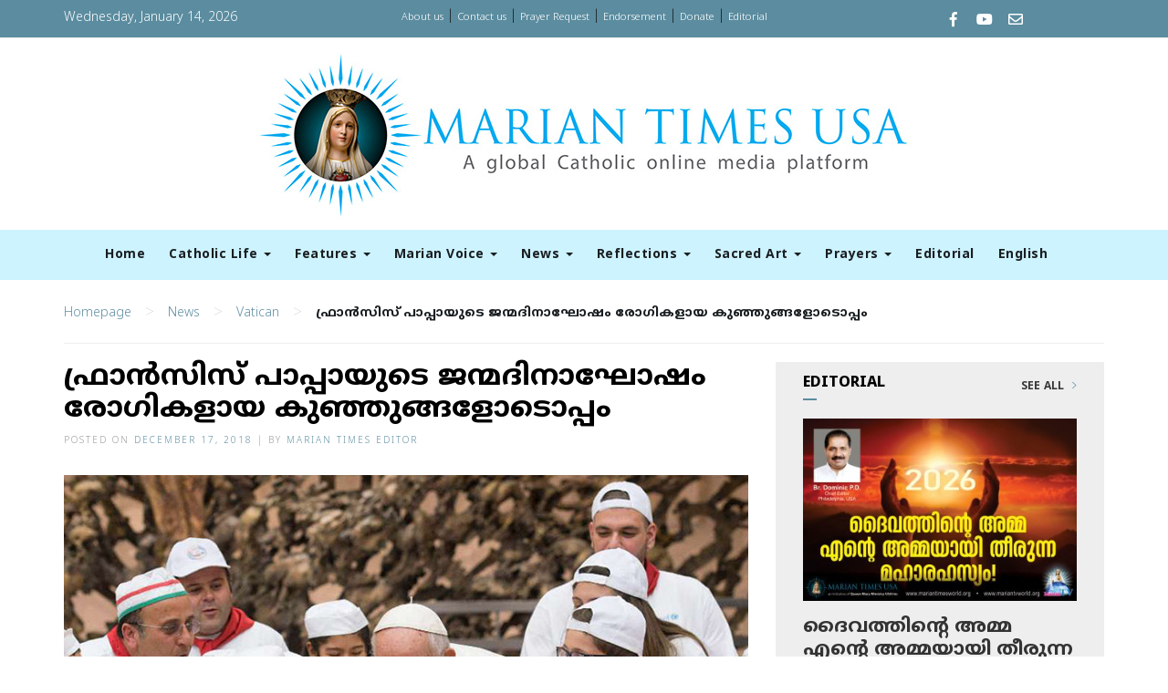

--- FILE ---
content_type: text/html; charset=UTF-8
request_url: https://www.mariantimesworld.org/papa-celebrate-his-birthday-with-kids/
body_size: 51836
content:
<!DOCTYPE html>
<html lang="en-US">
<head>
    <meta charset="UTF-8">
    <meta name="viewport" content="width=device-width, initial-scale=1">
    <meta http-equiv="X-UA-Compatible" content="IE=edge">
    <link rel="profile" href="http://gmpg.org/xfn/11">
    <link rel="pingback" href="https://www.mariantimesworld.org/xmlrpc.php">

<meta name='robots' content='index, follow, max-image-preview:large, max-snippet:-1, max-video-preview:-1' />
	<style>img:is([sizes="auto" i], [sizes^="auto," i]) { contain-intrinsic-size: 3000px 1500px }</style>
	
	<!-- This site is optimized with the Yoast SEO plugin v26.4 - https://yoast.com/wordpress/plugins/seo/ -->
	<title>ഫ്രാന്&#x200d;സിസ് പാപ്പായുടെ ജന്മദിനാഘോഷം രോഗികളായ കുഞ്ഞുങ്ങളോടൊപ്പം - Marian Times World</title>
	<link rel="canonical" href="https://www.mariantimesworld.org/papa-celebrate-his-birthday-with-kids/" />
	<meta property="og:locale" content="en_US" />
	<meta property="og:type" content="article" />
	<meta property="og:title" content="ഫ്രാന്&#x200d;സിസ് പാപ്പായുടെ ജന്മദിനാഘോഷം രോഗികളായ കുഞ്ഞുങ്ങളോടൊപ്പം - Marian Times World" />
	<meta property="og:description" content="വത്തിക്കാന്&#x200d;: ഇന്ന് (ഡിസംബര്&#x200d; 17) ഫ്രാന്&#x200d;സിസ് പാപ്പായുടെ ജന്മദിനമാണ്. തന്റെ പിറന്നാളിന് മുന്നോടിയായി ഡിസംബര്&#x200d; 16 ന് പാപ്പാ രോഗികളായ കുഞ്ഞുങ്ങളോടൊപ്പം കേക്ക് മുറിച്ചു. [&hellip;]" />
	<meta property="og:url" content="https://www.mariantimesworld.org/papa-celebrate-his-birthday-with-kids/" />
	<meta property="og:site_name" content="Marian Times World" />
	<meta property="article:publisher" content="https://www.facebook.com/Mariantimesworld/" />
	<meta property="article:published_time" content="2018-12-17T05:08:06+00:00" />
	<meta property="article:modified_time" content="2019-07-03T14:24:10+00:00" />
	<meta property="og:image" content="https://www.mariantimesworld.org/wp-content/uploads/2018/12/Pope_Francis.jpg" />
	<meta property="og:image:width" content="750" />
	<meta property="og:image:height" content="500" />
	<meta property="og:image:type" content="image/jpeg" />
	<meta name="author" content="Marian Times Editor" />
	<meta name="twitter:card" content="summary_large_image" />
	<meta name="twitter:label1" content="Written by" />
	<meta name="twitter:data1" content="Marian Times Editor" />
	<script type="application/ld+json" class="yoast-schema-graph">{"@context":"https://schema.org","@graph":[{"@type":"WebPage","@id":"https://www.mariantimesworld.org/papa-celebrate-his-birthday-with-kids/","url":"https://www.mariantimesworld.org/papa-celebrate-his-birthday-with-kids/","name":"ഫ്രാന്&#x200d;സിസ് പാപ്പായുടെ ജന്മദിനാഘോഷം രോഗികളായ കുഞ്ഞുങ്ങളോടൊപ്പം - Marian Times World","isPartOf":{"@id":"https://www.mariantimesworld.org/#website"},"primaryImageOfPage":{"@id":"https://www.mariantimesworld.org/papa-celebrate-his-birthday-with-kids/#primaryimage"},"image":{"@id":"https://www.mariantimesworld.org/papa-celebrate-his-birthday-with-kids/#primaryimage"},"thumbnailUrl":"https://www.mariantimesworld.org/wp-content/uploads/2018/12/Pope_Francis.jpg","datePublished":"2018-12-17T05:08:06+00:00","dateModified":"2019-07-03T14:24:10+00:00","author":{"@id":"https://www.mariantimesworld.org/#/schema/person/5bbfbe4e982e867e22a8da2e2f34b99a"},"breadcrumb":{"@id":"https://www.mariantimesworld.org/papa-celebrate-his-birthday-with-kids/#breadcrumb"},"inLanguage":"en-US","potentialAction":[{"@type":"ReadAction","target":["https://www.mariantimesworld.org/papa-celebrate-his-birthday-with-kids/"]}]},{"@type":"ImageObject","inLanguage":"en-US","@id":"https://www.mariantimesworld.org/papa-celebrate-his-birthday-with-kids/#primaryimage","url":"https://www.mariantimesworld.org/wp-content/uploads/2018/12/Pope_Francis.jpg","contentUrl":"https://www.mariantimesworld.org/wp-content/uploads/2018/12/Pope_Francis.jpg","width":750,"height":500},{"@type":"BreadcrumbList","@id":"https://www.mariantimesworld.org/papa-celebrate-his-birthday-with-kids/#breadcrumb","itemListElement":[{"@type":"ListItem","position":1,"name":"Home","item":"https://www.mariantimesworld.org/"},{"@type":"ListItem","position":2,"name":"ഫ്രാന്&#x200d;സിസ് പാപ്പായുടെ ജന്മദിനാഘോഷം രോഗികളായ കുഞ്ഞുങ്ങളോടൊപ്പം"}]},{"@type":"WebSite","@id":"https://www.mariantimesworld.org/#website","url":"https://www.mariantimesworld.org/","name":"Marian Times World","description":"Conseculated to the immaculate Heart of Mary","potentialAction":[{"@type":"SearchAction","target":{"@type":"EntryPoint","urlTemplate":"https://www.mariantimesworld.org/?s={search_term_string}"},"query-input":{"@type":"PropertyValueSpecification","valueRequired":true,"valueName":"search_term_string"}}],"inLanguage":"en-US"},{"@type":"Person","@id":"https://www.mariantimesworld.org/#/schema/person/5bbfbe4e982e867e22a8da2e2f34b99a","name":"Marian Times Editor","image":{"@type":"ImageObject","inLanguage":"en-US","@id":"https://www.mariantimesworld.org/#/schema/person/image/","url":"https://secure.gravatar.com/avatar/5022c5dfa96dc26c0b263cb49fd53c1146a2efc4d0894007750446aea33ca67c?s=96&d=mm&r=g","contentUrl":"https://secure.gravatar.com/avatar/5022c5dfa96dc26c0b263cb49fd53c1146a2efc4d0894007750446aea33ca67c?s=96&d=mm&r=g","caption":"Marian Times Editor"},"url":"https://www.mariantimesworld.org/author/wjetsq/"}]}</script>
	<!-- / Yoast SEO plugin. -->


<link rel="alternate" type="application/rss+xml" title="Marian Times World &raquo; Feed" href="https://www.mariantimesworld.org/feed/" />
<link rel="alternate" type="application/rss+xml" title="Marian Times World &raquo; Comments Feed" href="https://www.mariantimesworld.org/comments/feed/" />
<script type="text/javascript">
/* <![CDATA[ */
window._wpemojiSettings = {"baseUrl":"https:\/\/s.w.org\/images\/core\/emoji\/16.0.1\/72x72\/","ext":".png","svgUrl":"https:\/\/s.w.org\/images\/core\/emoji\/16.0.1\/svg\/","svgExt":".svg","source":{"concatemoji":"https:\/\/www.mariantimesworld.org\/wp-includes\/js\/wp-emoji-release.min.js?ver=6.8.3"}};
/*! This file is auto-generated */
!function(s,n){var o,i,e;function c(e){try{var t={supportTests:e,timestamp:(new Date).valueOf()};sessionStorage.setItem(o,JSON.stringify(t))}catch(e){}}function p(e,t,n){e.clearRect(0,0,e.canvas.width,e.canvas.height),e.fillText(t,0,0);var t=new Uint32Array(e.getImageData(0,0,e.canvas.width,e.canvas.height).data),a=(e.clearRect(0,0,e.canvas.width,e.canvas.height),e.fillText(n,0,0),new Uint32Array(e.getImageData(0,0,e.canvas.width,e.canvas.height).data));return t.every(function(e,t){return e===a[t]})}function u(e,t){e.clearRect(0,0,e.canvas.width,e.canvas.height),e.fillText(t,0,0);for(var n=e.getImageData(16,16,1,1),a=0;a<n.data.length;a++)if(0!==n.data[a])return!1;return!0}function f(e,t,n,a){switch(t){case"flag":return n(e,"\ud83c\udff3\ufe0f\u200d\u26a7\ufe0f","\ud83c\udff3\ufe0f\u200b\u26a7\ufe0f")?!1:!n(e,"\ud83c\udde8\ud83c\uddf6","\ud83c\udde8\u200b\ud83c\uddf6")&&!n(e,"\ud83c\udff4\udb40\udc67\udb40\udc62\udb40\udc65\udb40\udc6e\udb40\udc67\udb40\udc7f","\ud83c\udff4\u200b\udb40\udc67\u200b\udb40\udc62\u200b\udb40\udc65\u200b\udb40\udc6e\u200b\udb40\udc67\u200b\udb40\udc7f");case"emoji":return!a(e,"\ud83e\udedf")}return!1}function g(e,t,n,a){var r="undefined"!=typeof WorkerGlobalScope&&self instanceof WorkerGlobalScope?new OffscreenCanvas(300,150):s.createElement("canvas"),o=r.getContext("2d",{willReadFrequently:!0}),i=(o.textBaseline="top",o.font="600 32px Arial",{});return e.forEach(function(e){i[e]=t(o,e,n,a)}),i}function t(e){var t=s.createElement("script");t.src=e,t.defer=!0,s.head.appendChild(t)}"undefined"!=typeof Promise&&(o="wpEmojiSettingsSupports",i=["flag","emoji"],n.supports={everything:!0,everythingExceptFlag:!0},e=new Promise(function(e){s.addEventListener("DOMContentLoaded",e,{once:!0})}),new Promise(function(t){var n=function(){try{var e=JSON.parse(sessionStorage.getItem(o));if("object"==typeof e&&"number"==typeof e.timestamp&&(new Date).valueOf()<e.timestamp+604800&&"object"==typeof e.supportTests)return e.supportTests}catch(e){}return null}();if(!n){if("undefined"!=typeof Worker&&"undefined"!=typeof OffscreenCanvas&&"undefined"!=typeof URL&&URL.createObjectURL&&"undefined"!=typeof Blob)try{var e="postMessage("+g.toString()+"("+[JSON.stringify(i),f.toString(),p.toString(),u.toString()].join(",")+"));",a=new Blob([e],{type:"text/javascript"}),r=new Worker(URL.createObjectURL(a),{name:"wpTestEmojiSupports"});return void(r.onmessage=function(e){c(n=e.data),r.terminate(),t(n)})}catch(e){}c(n=g(i,f,p,u))}t(n)}).then(function(e){for(var t in e)n.supports[t]=e[t],n.supports.everything=n.supports.everything&&n.supports[t],"flag"!==t&&(n.supports.everythingExceptFlag=n.supports.everythingExceptFlag&&n.supports[t]);n.supports.everythingExceptFlag=n.supports.everythingExceptFlag&&!n.supports.flag,n.DOMReady=!1,n.readyCallback=function(){n.DOMReady=!0}}).then(function(){return e}).then(function(){var e;n.supports.everything||(n.readyCallback(),(e=n.source||{}).concatemoji?t(e.concatemoji):e.wpemoji&&e.twemoji&&(t(e.twemoji),t(e.wpemoji)))}))}((window,document),window._wpemojiSettings);
/* ]]> */
</script>
<style id='wp-emoji-styles-inline-css' type='text/css'>

	img.wp-smiley, img.emoji {
		display: inline !important;
		border: none !important;
		box-shadow: none !important;
		height: 1em !important;
		width: 1em !important;
		margin: 0 0.07em !important;
		vertical-align: -0.1em !important;
		background: none !important;
		padding: 0 !important;
	}
</style>
<link rel='stylesheet' id='wp-block-library-css' href='https://www.mariantimesworld.org/wp-includes/css/dist/block-library/style.min.css?ver=6.8.3' type='text/css' media='all' />
<style id='classic-theme-styles-inline-css' type='text/css'>
/*! This file is auto-generated */
.wp-block-button__link{color:#fff;background-color:#32373c;border-radius:9999px;box-shadow:none;text-decoration:none;padding:calc(.667em + 2px) calc(1.333em + 2px);font-size:1.125em}.wp-block-file__button{background:#32373c;color:#fff;text-decoration:none}
</style>
<style id='global-styles-inline-css' type='text/css'>
:root{--wp--preset--aspect-ratio--square: 1;--wp--preset--aspect-ratio--4-3: 4/3;--wp--preset--aspect-ratio--3-4: 3/4;--wp--preset--aspect-ratio--3-2: 3/2;--wp--preset--aspect-ratio--2-3: 2/3;--wp--preset--aspect-ratio--16-9: 16/9;--wp--preset--aspect-ratio--9-16: 9/16;--wp--preset--color--black: #000000;--wp--preset--color--cyan-bluish-gray: #abb8c3;--wp--preset--color--white: #ffffff;--wp--preset--color--pale-pink: #f78da7;--wp--preset--color--vivid-red: #cf2e2e;--wp--preset--color--luminous-vivid-orange: #ff6900;--wp--preset--color--luminous-vivid-amber: #fcb900;--wp--preset--color--light-green-cyan: #7bdcb5;--wp--preset--color--vivid-green-cyan: #00d084;--wp--preset--color--pale-cyan-blue: #8ed1fc;--wp--preset--color--vivid-cyan-blue: #0693e3;--wp--preset--color--vivid-purple: #9b51e0;--wp--preset--gradient--vivid-cyan-blue-to-vivid-purple: linear-gradient(135deg,rgba(6,147,227,1) 0%,rgb(155,81,224) 100%);--wp--preset--gradient--light-green-cyan-to-vivid-green-cyan: linear-gradient(135deg,rgb(122,220,180) 0%,rgb(0,208,130) 100%);--wp--preset--gradient--luminous-vivid-amber-to-luminous-vivid-orange: linear-gradient(135deg,rgba(252,185,0,1) 0%,rgba(255,105,0,1) 100%);--wp--preset--gradient--luminous-vivid-orange-to-vivid-red: linear-gradient(135deg,rgba(255,105,0,1) 0%,rgb(207,46,46) 100%);--wp--preset--gradient--very-light-gray-to-cyan-bluish-gray: linear-gradient(135deg,rgb(238,238,238) 0%,rgb(169,184,195) 100%);--wp--preset--gradient--cool-to-warm-spectrum: linear-gradient(135deg,rgb(74,234,220) 0%,rgb(151,120,209) 20%,rgb(207,42,186) 40%,rgb(238,44,130) 60%,rgb(251,105,98) 80%,rgb(254,248,76) 100%);--wp--preset--gradient--blush-light-purple: linear-gradient(135deg,rgb(255,206,236) 0%,rgb(152,150,240) 100%);--wp--preset--gradient--blush-bordeaux: linear-gradient(135deg,rgb(254,205,165) 0%,rgb(254,45,45) 50%,rgb(107,0,62) 100%);--wp--preset--gradient--luminous-dusk: linear-gradient(135deg,rgb(255,203,112) 0%,rgb(199,81,192) 50%,rgb(65,88,208) 100%);--wp--preset--gradient--pale-ocean: linear-gradient(135deg,rgb(255,245,203) 0%,rgb(182,227,212) 50%,rgb(51,167,181) 100%);--wp--preset--gradient--electric-grass: linear-gradient(135deg,rgb(202,248,128) 0%,rgb(113,206,126) 100%);--wp--preset--gradient--midnight: linear-gradient(135deg,rgb(2,3,129) 0%,rgb(40,116,252) 100%);--wp--preset--font-size--small: 13px;--wp--preset--font-size--medium: 20px;--wp--preset--font-size--large: 36px;--wp--preset--font-size--x-large: 42px;--wp--preset--spacing--20: 0.44rem;--wp--preset--spacing--30: 0.67rem;--wp--preset--spacing--40: 1rem;--wp--preset--spacing--50: 1.5rem;--wp--preset--spacing--60: 2.25rem;--wp--preset--spacing--70: 3.38rem;--wp--preset--spacing--80: 5.06rem;--wp--preset--shadow--natural: 6px 6px 9px rgba(0, 0, 0, 0.2);--wp--preset--shadow--deep: 12px 12px 50px rgba(0, 0, 0, 0.4);--wp--preset--shadow--sharp: 6px 6px 0px rgba(0, 0, 0, 0.2);--wp--preset--shadow--outlined: 6px 6px 0px -3px rgba(255, 255, 255, 1), 6px 6px rgba(0, 0, 0, 1);--wp--preset--shadow--crisp: 6px 6px 0px rgba(0, 0, 0, 1);}:where(.is-layout-flex){gap: 0.5em;}:where(.is-layout-grid){gap: 0.5em;}body .is-layout-flex{display: flex;}.is-layout-flex{flex-wrap: wrap;align-items: center;}.is-layout-flex > :is(*, div){margin: 0;}body .is-layout-grid{display: grid;}.is-layout-grid > :is(*, div){margin: 0;}:where(.wp-block-columns.is-layout-flex){gap: 2em;}:where(.wp-block-columns.is-layout-grid){gap: 2em;}:where(.wp-block-post-template.is-layout-flex){gap: 1.25em;}:where(.wp-block-post-template.is-layout-grid){gap: 1.25em;}.has-black-color{color: var(--wp--preset--color--black) !important;}.has-cyan-bluish-gray-color{color: var(--wp--preset--color--cyan-bluish-gray) !important;}.has-white-color{color: var(--wp--preset--color--white) !important;}.has-pale-pink-color{color: var(--wp--preset--color--pale-pink) !important;}.has-vivid-red-color{color: var(--wp--preset--color--vivid-red) !important;}.has-luminous-vivid-orange-color{color: var(--wp--preset--color--luminous-vivid-orange) !important;}.has-luminous-vivid-amber-color{color: var(--wp--preset--color--luminous-vivid-amber) !important;}.has-light-green-cyan-color{color: var(--wp--preset--color--light-green-cyan) !important;}.has-vivid-green-cyan-color{color: var(--wp--preset--color--vivid-green-cyan) !important;}.has-pale-cyan-blue-color{color: var(--wp--preset--color--pale-cyan-blue) !important;}.has-vivid-cyan-blue-color{color: var(--wp--preset--color--vivid-cyan-blue) !important;}.has-vivid-purple-color{color: var(--wp--preset--color--vivid-purple) !important;}.has-black-background-color{background-color: var(--wp--preset--color--black) !important;}.has-cyan-bluish-gray-background-color{background-color: var(--wp--preset--color--cyan-bluish-gray) !important;}.has-white-background-color{background-color: var(--wp--preset--color--white) !important;}.has-pale-pink-background-color{background-color: var(--wp--preset--color--pale-pink) !important;}.has-vivid-red-background-color{background-color: var(--wp--preset--color--vivid-red) !important;}.has-luminous-vivid-orange-background-color{background-color: var(--wp--preset--color--luminous-vivid-orange) !important;}.has-luminous-vivid-amber-background-color{background-color: var(--wp--preset--color--luminous-vivid-amber) !important;}.has-light-green-cyan-background-color{background-color: var(--wp--preset--color--light-green-cyan) !important;}.has-vivid-green-cyan-background-color{background-color: var(--wp--preset--color--vivid-green-cyan) !important;}.has-pale-cyan-blue-background-color{background-color: var(--wp--preset--color--pale-cyan-blue) !important;}.has-vivid-cyan-blue-background-color{background-color: var(--wp--preset--color--vivid-cyan-blue) !important;}.has-vivid-purple-background-color{background-color: var(--wp--preset--color--vivid-purple) !important;}.has-black-border-color{border-color: var(--wp--preset--color--black) !important;}.has-cyan-bluish-gray-border-color{border-color: var(--wp--preset--color--cyan-bluish-gray) !important;}.has-white-border-color{border-color: var(--wp--preset--color--white) !important;}.has-pale-pink-border-color{border-color: var(--wp--preset--color--pale-pink) !important;}.has-vivid-red-border-color{border-color: var(--wp--preset--color--vivid-red) !important;}.has-luminous-vivid-orange-border-color{border-color: var(--wp--preset--color--luminous-vivid-orange) !important;}.has-luminous-vivid-amber-border-color{border-color: var(--wp--preset--color--luminous-vivid-amber) !important;}.has-light-green-cyan-border-color{border-color: var(--wp--preset--color--light-green-cyan) !important;}.has-vivid-green-cyan-border-color{border-color: var(--wp--preset--color--vivid-green-cyan) !important;}.has-pale-cyan-blue-border-color{border-color: var(--wp--preset--color--pale-cyan-blue) !important;}.has-vivid-cyan-blue-border-color{border-color: var(--wp--preset--color--vivid-cyan-blue) !important;}.has-vivid-purple-border-color{border-color: var(--wp--preset--color--vivid-purple) !important;}.has-vivid-cyan-blue-to-vivid-purple-gradient-background{background: var(--wp--preset--gradient--vivid-cyan-blue-to-vivid-purple) !important;}.has-light-green-cyan-to-vivid-green-cyan-gradient-background{background: var(--wp--preset--gradient--light-green-cyan-to-vivid-green-cyan) !important;}.has-luminous-vivid-amber-to-luminous-vivid-orange-gradient-background{background: var(--wp--preset--gradient--luminous-vivid-amber-to-luminous-vivid-orange) !important;}.has-luminous-vivid-orange-to-vivid-red-gradient-background{background: var(--wp--preset--gradient--luminous-vivid-orange-to-vivid-red) !important;}.has-very-light-gray-to-cyan-bluish-gray-gradient-background{background: var(--wp--preset--gradient--very-light-gray-to-cyan-bluish-gray) !important;}.has-cool-to-warm-spectrum-gradient-background{background: var(--wp--preset--gradient--cool-to-warm-spectrum) !important;}.has-blush-light-purple-gradient-background{background: var(--wp--preset--gradient--blush-light-purple) !important;}.has-blush-bordeaux-gradient-background{background: var(--wp--preset--gradient--blush-bordeaux) !important;}.has-luminous-dusk-gradient-background{background: var(--wp--preset--gradient--luminous-dusk) !important;}.has-pale-ocean-gradient-background{background: var(--wp--preset--gradient--pale-ocean) !important;}.has-electric-grass-gradient-background{background: var(--wp--preset--gradient--electric-grass) !important;}.has-midnight-gradient-background{background: var(--wp--preset--gradient--midnight) !important;}.has-small-font-size{font-size: var(--wp--preset--font-size--small) !important;}.has-medium-font-size{font-size: var(--wp--preset--font-size--medium) !important;}.has-large-font-size{font-size: var(--wp--preset--font-size--large) !important;}.has-x-large-font-size{font-size: var(--wp--preset--font-size--x-large) !important;}
:where(.wp-block-post-template.is-layout-flex){gap: 1.25em;}:where(.wp-block-post-template.is-layout-grid){gap: 1.25em;}
:where(.wp-block-columns.is-layout-flex){gap: 2em;}:where(.wp-block-columns.is-layout-grid){gap: 2em;}
:root :where(.wp-block-pullquote){font-size: 1.5em;line-height: 1.6;}
</style>
<link rel='stylesheet' id='contact-form-7-css' href='https://www.mariantimesworld.org/wp-content/plugins/contact-form-7/includes/css/styles.css?ver=6.1.4' type='text/css' media='all' />
<link rel='stylesheet' id='wpusb-style-css' href='https://www.mariantimesworld.org/wp-content/plugins/wpupper-share-buttons/build/style.css?ver=1755085214' type='text/css' media='all' />
<script type="text/javascript" src="https://www.mariantimesworld.org/wp-includes/js/jquery/jquery.min.js?ver=3.7.1" id="jquery-core-js"></script>
<script type="text/javascript" src="https://www.mariantimesworld.org/wp-includes/js/jquery/jquery-migrate.min.js?ver=3.4.1" id="jquery-migrate-js"></script>
<link rel="https://api.w.org/" href="https://www.mariantimesworld.org/wp-json/" /><link rel="alternate" title="JSON" type="application/json" href="https://www.mariantimesworld.org/wp-json/wp/v2/posts/1787" /><link rel="EditURI" type="application/rsd+xml" title="RSD" href="https://www.mariantimesworld.org/xmlrpc.php?rsd" />
<meta name="generator" content="WordPress 6.8.3" />
<link rel='shortlink' href='https://www.mariantimesworld.org/?p=1787' />
<link rel="alternate" title="oEmbed (JSON)" type="application/json+oembed" href="https://www.mariantimesworld.org/wp-json/oembed/1.0/embed?url=https%3A%2F%2Fwww.mariantimesworld.org%2Fpapa-celebrate-his-birthday-with-kids%2F" />
<link rel="alternate" title="oEmbed (XML)" type="text/xml+oembed" href="https://www.mariantimesworld.org/wp-json/oembed/1.0/embed?url=https%3A%2F%2Fwww.mariantimesworld.org%2Fpapa-celebrate-his-birthday-with-kids%2F&#038;format=xml" />
    <style type="text/css">
        #page-sub-header { background: #fff; }
    </style>
    <style type="text/css">.recentcomments a{display:inline !important;padding:0 !important;margin:0 !important;}</style>
<!-- WPUpper Share Buttons SVG ICONS -->
<svg aria-hidden="true" style="display:none !important;" version="1.1" xmlns="http://www.w3.org/2000/svg" xmlns:xlink="http://www.w3.org/1999/xlink">
<defs>
<symbol id="wpusb-angle-double-left" viewBox="0 0 19 32">
<path d="M11.361 24.121q0 0.254-0.195 0.449l-0.976 0.976q-0.195 0.195-0.449 0.195t-0.449-0.195l-9.097-9.097q-0.195-0.195-0.195-0.449t0.195-0.449l9.097-9.097q0.195-0.195 0.449-0.195t0.449 0.195l0.976 0.976q0.195 0.195 0.195 0.449t-0.195 0.449l-7.672 7.672 7.672 7.672q0.195 0.195 0.195 0.449zM18.857 24.121q0 0.254-0.195 0.449l-0.976 0.976q-0.195 0.195-0.449 0.195t-0.449-0.195l-9.097-9.097q-0.195-0.195-0.195-0.449t0.195-0.449l9.097-9.097q0.195-0.195 0.449-0.195t0.449 0.195l0.976 0.976q0.195 0.195 0.195 0.449t-0.195 0.449l-7.672 7.672 7.672 7.672q0.195 0.195 0.195 0.449z"></path>
</symbol>
<symbol id="wpusb-angle-double-right" viewBox="0 0 18 32">
<path d="M10.673 16q0 0.238-0.183 0.422l-8.545 8.545q-0.183 0.183-0.422 0.183t-0.422-0.183l-0.917-0.917q-0.183-0.183-0.183-0.422t0.183-0.422l7.207-7.207-7.207-7.207q-0.183-0.183-0.183-0.422t0.183-0.422l0.917-0.917q0.183-0.183 0.422-0.183t0.422 0.183l8.545 8.545q0.183 0.183 0.183 0.422zM17.714 16q0 0.238-0.183 0.422l-8.545 8.545q-0.183 0.183-0.422 0.183t-0.422-0.183l-0.917-0.917q-0.183-0.183-0.183-0.422t0.183-0.422l7.207-7.207-7.207-7.207q-0.183-0.183-0.183-0.422t0.183-0.422l0.917-0.917q0.183-0.183 0.422-0.183t0.422 0.183l8.545 8.545q0.183 0.183 0.183 0.422z"></path>
</symbol>
<symbol id="wpusb-share" viewBox="0 0 27 32">
<path d="M21.714 18.286q2.375 0 4.045 1.67t1.67 4.045-1.67 4.045-4.045 1.67-4.045-1.67-1.67-4.045q0-0.214 0.036-0.607l-6.429-3.214q-1.643 1.536-3.893 1.536-2.375 0-4.045-1.67t-1.67-4.045 1.67-4.045 4.045-1.67q2.25 0 3.893 1.536l6.429-3.214q-0.036-0.393-0.036-0.607 0-2.375 1.67-4.045t4.045-1.67 4.045 1.67 1.67 4.045-1.67 4.045-4.045 1.67q-2.25 0-3.893-1.536l-6.429 3.214q0.036 0.393 0.036 0.607t-0.036 0.607l6.429 3.214q1.643-1.536 3.893-1.536z"></path>
</symbol>
<symbol id="wpusb-share-square" viewBox="0 0 32 32">
<path d="M1.837 0.177c-0.717 0.22-1.296 0.739-1.632 1.457l-0.205 0.439v27.891l0.198 0.417c0.271 0.578 0.717 1.040 1.296 1.325l0.483 0.234h27.891l0.483-0.234c0.578-0.285 1.025-0.747 1.296-1.325l0.198-0.417v-27.891l-0.205-0.439c-0.344-0.732-0.922-1.237-1.662-1.457-0.351-0.102-1.794-0.117-14.085-0.11-11.947 0-13.741 0.015-14.055 0.11zM22.913 6.172c0.659 0.176 1.274 0.534 1.794 1.061 0.798 0.798 1.171 1.698 1.171 2.826 0 1.12-0.425 2.072-1.281 2.877-0.813 0.761-1.589 1.062-2.709 1.062-0.871 0-1.53-0.198-2.233-0.681l-0.439-0.3-5.3 2.386v1.223l0.659 0.293c0.359 0.161 1.552 0.695 2.65 1.193l1.991 0.908 0.447-0.3c0.695-0.476 1.354-0.681 2.225-0.681 1.171-0.007 1.962 0.322 2.826 1.193 0.827 0.827 1.164 1.625 1.164 2.753 0 1.12-0.373 2.020-1.171 2.818-0.805 0.805-1.698 1.171-2.84 1.171-1.083 0-2.035-0.417-2.811-1.23-0.695-0.732-1.054-1.523-1.135-2.518l-0.044-0.556-2.562-1.164c-1.406-0.637-2.643-1.193-2.752-1.244-0.176-0.073-0.234-0.059-0.512 0.124-0.996 0.674-2.467 0.805-3.609 0.322-2.167-0.908-3.097-3.419-2.035-5.512 0.264-0.52 0.9-1.23 1.391-1.545 1.237-0.791 2.914-0.813 4.173-0.051l0.41 0.242 5.498-2.482 0.044-0.556c0.088-1.062 0.483-1.896 1.259-2.635 0.542-0.512 1.076-0.827 1.698-0.996 0.483-0.132 1.515-0.132 2.035 0z"></path>
</symbol>
<symbol id="wpusb-share-rounded" viewBox="0 0 32 32">
<path d="M16 0c-8.822 0-15.999 7.177-15.999 15.999s7.177 16.001 15.999 16.001 15.999-7.178 15.999-16.001c0-8.822-7.177-15.999-15.999-15.999zM11.801 15.972c0 0.161-0.016 0.318-0.039 0.473l6.733 3.296c0.576-0.606 1.388-0.985 2.29-0.985 1.747 0 3.163 1.416 3.163 3.163s-1.416 3.163-3.163 3.163-3.163-1.416-3.163-3.163c0-0.161 0.016-0.318 0.039-0.473l-6.733-3.296c-0.576 0.606-1.388 0.985-2.29 0.985-1.747 0-3.163-1.416-3.163-3.163s1.416-3.163 3.163-3.163c0.906 0 1.721 0.383 2.298 0.994l6.723-3.26c-0.022-0.151-0.037-0.304-0.037-0.461 0-1.747 1.416-3.163 3.163-3.163s3.163 1.416 3.163 3.163-1.416 3.163-3.163 3.163c-0.906 0-1.721-0.383-2.298-0.994l-6.723 3.26c0.023 0.151 0.037 0.304 0.037 0.461z"></path>
</symbol>
<symbol id="wpusb-vk" viewBox="0 0 32 32">
<path d="M28.42 19.647c0 0 2.566 2.535 3.201 3.707 0.017 0.025 0.025 0.044 0.029 0.056 0.259 0.433 0.322 0.773 0.195 1.024-0.214 0.414-0.94 0.622-1.186 0.64 0 0-4.409 0-4.536 0-0.316 0-0.973-0.082-1.773-0.635-0.611-0.427-1.219-1.13-1.808-1.817-0.879-1.020-1.639-1.906-2.409-1.906-0.098 0-0.194 0.016-0.286 0.048-0.582 0.184-1.322 1.014-1.322 3.225 0 0.692-0.546 1.086-0.928 1.086 0 0-1.981 0-2.077 0-0.708 0-4.393-0.248-7.661-3.693-4.004-4.218-7.6-12.681-7.635-12.755-0.224-0.548 0.246-0.846 0.754-0.846h4.58c0.614 0 0.814 0.371 0.954 0.705 0.162 0.382 0.762 1.912 1.746 3.631 1.593 2.796 2.573 3.934 3.355 3.934 0.148 0 0.287-0.037 0.419-0.111 1.022-0.562 0.832-4.212 0.784-4.964 0-0.146-0.002-1.63-0.525-2.347-0.375-0.514-1.013-0.714-1.398-0.787 0.103-0.149 0.322-0.378 0.603-0.513 0.7-0.349 1.965-0.4 3.22-0.4h0.697c1.362 0.019 1.714 0.106 2.209 0.232 0.997 0.238 1.016 0.884 0.928 3.084-0.025 0.628-0.052 1.336-0.052 2.169 0 0.178-0.008 0.376-0.008 0.578-0.030 1.128-0.070 2.4 0.727 2.922 0.102 0.063 0.221 0.098 0.344 0.098 0.276 0 1.103 0 3.346-3.849 0.984-1.7 1.746-3.704 1.798-3.855 0.044-0.084 0.178-0.321 0.34-0.416 0.124-0.076 0.289-0.089 0.375-0.089h5.388c0.587 0 0.986 0.089 1.063 0.311 0.13 0.36-0.025 1.46-2.485 4.787-0.414 0.554-0.778 1.033-1.097 1.452-2.23 2.927-2.23 3.074 0.132 5.296z"></path>
</symbol>
<symbol id="wpusb-vk-square" viewBox="0 0 32 32">
<path d="M32 28.444v-24.889c0-1.956-1.605-3.556-3.564-3.556h-24.871c-2.044 0-3.564 1.516-3.564 3.556v24.889c0 2.041 1.52 3.556 3.564 3.556h24.871c1.959 0 3.564-1.598 3.564-3.556zM25.216 18.857c0 0 2.012 1.986 2.508 2.907 0.014 0.020 0.020 0.037 0.025 0.044 0.201 0.338 0.252 0.604 0.151 0.8-0.167 0.325-0.736 0.489-0.93 0.503 0 0-3.454 0-3.554 0-0.249 0-0.764-0.064-1.39-0.496-0.48-0.334-0.955-0.887-1.417-1.426-0.69-0.8-1.287-1.493-1.888-1.493-0.076 0-0.153 0.012-0.224 0.037-0.457 0.146-1.036 0.795-1.036 2.528 0 0.542-0.427 0.852-0.729 0.852 0 0-1.55 0-1.628 0-0.555 0-3.444-0.194-6.002-2.894-3.14-3.307-5.959-9.94-5.984-9.998-0.178-0.428 0.19-0.661 0.59-0.661h3.591c0.482 0 0.636 0.292 0.747 0.553 0.124 0.297 0.594 1.495 1.362 2.843 1.25 2.192 2.020 3.084 2.633 3.084 0.114 0 0.224-0.030 0.327-0.087 0.802-0.443 0.652-3.301 0.617-3.892 0-0.112-0.002-1.278-0.411-1.838-0.295-0.405-0.795-0.56-1.097-0.619 0.080-0.116 0.252-0.295 0.473-0.402 0.549-0.274 1.54-0.313 2.524-0.313h0.548c1.068 0.014 1.346 0.084 1.732 0.181 0.78 0.187 0.796 0.693 0.727 2.418-0.020 0.491-0.041 1.047-0.041 1.7 0 0.14-0.005 0.295-0.005 0.455-0.025 0.882-0.053 1.879 0.569 2.288 0.082 0.050 0.172 0.078 0.268 0.078 0.217 0 0.866 0 2.624-3.017 0.773-1.332 1.369-2.903 1.41-3.020 0.036-0.064 0.14-0.252 0.263-0.325 0.1-0.059 0.228-0.069 0.295-0.069h4.222c0.462 0 0.775 0.069 0.834 0.245 0.101 0.283-0.020 1.145-1.948 3.751-0.327 0.432-0.61 0.809-0.859 1.138-1.749 2.29-1.749 2.407 0.103 4.146z"></path>
</symbol>
<symbol id="wpusb-vk-rounded" viewBox="0 0 32 32">
<path d="M16 0c-8.837 0-16 7.163-16 16s7.163 16 16 16 16-7.163 16-16-7.163-16-16-16zM22.153 18.052c0 0 1.415 1.397 1.763 2.045 0.010 0.013 0.015 0.027 0.018 0.033 0.142 0.238 0.175 0.423 0.105 0.562-0.117 0.23-0.517 0.343-0.653 0.353 0 0-2.43 0-2.5 0-0.173 0-0.537-0.045-0.977-0.348-0.338-0.237-0.672-0.625-0.997-1.003-0.485-0.563-0.905-1.050-1.328-1.050-0.053 0-0.108 0.008-0.158 0.025-0.32 0.103-0.73 0.56-0.73 1.777 0 0.38-0.3 0.598-0.512 0.598 0 0-1.092 0-1.145 0-0.39 0-2.422-0.137-4.222-2.035-2.203-2.325-4.187-6.988-4.203-7.032-0.125-0.302 0.133-0.463 0.415-0.463h2.525c0.337 0 0.447 0.205 0.523 0.387 0.090 0.212 0.42 1.053 0.962 2 0.878 1.543 1.417 2.17 1.848 2.17 0.082 0 0.157-0.022 0.232-0.060 0.563-0.313 0.458-2.322 0.433-2.738 0-0.078-0.002-0.898-0.29-1.292-0.207-0.285-0.558-0.393-0.772-0.433 0.055-0.082 0.178-0.207 0.332-0.282 0.387-0.193 1.083-0.222 1.775-0.222h0.385c0.75 0.010 0.943 0.058 1.215 0.127 0.55 0.132 0.562 0.487 0.513 1.702-0.015 0.345-0.030 0.735-0.030 1.195 0 0.1-0.005 0.207-0.005 0.32-0.017 0.618-0.037 1.32 0.4 1.608 0.057 0.035 0.122 0.055 0.19 0.055 0.152 0 0.608 0 1.845-2.122 0.542-0.937 0.962-2.042 0.992-2.123 0.025-0.043 0.098-0.177 0.185-0.228 0.068-0.040 0.16-0.048 0.207-0.048h2.968c0.323 0 0.545 0.048 0.587 0.173 0.073 0.198-0.013 0.803-1.368 2.638-0.228 0.303-0.43 0.568-0.605 0.798-1.228 1.61-1.228 1.692 0.077 2.913z"></path>
</symbol>
<symbol id="wpusb-buffer" viewBox="0 0 32 32">
<path d="M15.12 0.162c-0.548 0.149-14.614 6.954-14.863 7.187-0.224 0.216-0.257 0.456-0.083 0.705 0.075 0.1 3.203 1.66 7.494 3.734l7.369 3.56h1.909l1.909-0.921c10.954-5.278 12.846-6.216 12.971-6.407 0.174-0.266 0.058-0.589-0.315-0.83-0.573-0.365-14.241-6.921-14.689-7.037-0.556-0.141-1.154-0.141-1.701 0.008z"></path>
<path d="M2.548 14.378c-2.307 1.087-2.49 1.212-2.49 1.593 0 0.124 0.083 0.299 0.183 0.39 0.199 0.183 14.241 6.979 14.788 7.162 0.423 0.133 1.51 0.133 1.925 0 0.349-0.116 14.075-6.739 14.573-7.029 0.183-0.108 0.332-0.274 0.365-0.398 0.1-0.407-0.133-0.589-1.859-1.427-0.896-0.432-1.734-0.805-1.859-0.83-0.166-0.033-1.419 0.539-5.651 2.573-5.992 2.896-6.041 2.913-7.079 2.722-0.548-0.1-0.631-0.141-9.336-4.332-1.129-0.548-2.116-0.988-2.199-0.988-0.091 0-0.697 0.257-1.361 0.564z"></path>
<path d="M27.485 22.27c-0.274 0.124-2.705 1.303-5.394 2.606-2.697 1.295-5.054 2.407-5.228 2.456-0.456 0.124-1.353 0.116-1.793-0.025-0.349-0.108-1.535-0.664-7.917-3.759-1.701-0.83-2.954-1.386-3.162-1.411-0.299-0.041-0.531 0.050-2.042 0.788-1.054 0.506-1.743 0.888-1.801 0.996-0.149 0.274-0.108 0.465 0.133 0.697 0.183 0.158 11.153 5.519 14.207 6.938 0.755 0.349 1.544 0.432 2.29 0.241 0.44-0.116 14.232-6.714 14.78-7.071 0.299-0.191 0.415-0.49 0.29-0.755-0.075-0.166-0.481-0.398-1.875-1.079-0.971-0.473-1.826-0.863-1.884-0.863s-0.332 0.108-0.606 0.241z"></path>
</symbol>
<symbol id="wpusb-buffer-square" viewBox="0 0 32 32">
<path d="M1.859 0.090c-0.692 0.215-1.315 0.775-1.668 1.488l-0.187 0.381v28.103l0.201 0.415c0.263 0.533 0.789 1.059 1.322 1.322l0.415 0.201h28.241l0.415-0.201c0.533-0.263 1.059-0.789 1.322-1.322l0.201-0.415v-28.103l-0.201-0.415c-0.263-0.533-0.789-1.059-1.322-1.322l-0.415-0.201-14.017-0.014c-11.504-0.007-14.072 0.007-14.308 0.083zM19.662 5.143c1.599 0.748 3.032 1.419 3.184 1.488 2.104 0.962 5.212 2.45 5.309 2.54 0.166 0.152 0.159 0.346-0.028 0.464-0.090 0.055-2.077 0.997-4.416 2.090s-4.845 2.263-5.572 2.603c-1.433 0.671-1.827 0.789-2.353 0.685-0.311-0.062-11.207-5.088-11.636-5.371-0.208-0.132-0.215-0.381-0.007-0.526 0.152-0.111 10.874-5.122 11.331-5.302 0.152-0.055 0.429-0.083 0.761-0.062 0.512 0.021 0.575 0.048 3.426 1.391zM11.653 16.481l3.959 1.848h1.038l3.966-1.848 3.959-1.855h0.519c0.505 0 0.554 0.014 1.696 0.547 1.502 0.699 1.661 0.831 1.336 1.128-0.090 0.076-2.18 1.080-4.658 2.236-2.471 1.156-4.859 2.263-5.295 2.471-1.495 0.706-1.564 0.727-2.139 0.699-0.526-0.028-0.54-0.035-5.060-2.146-2.492-1.163-5.018-2.34-5.607-2.616-1.308-0.602-1.384-0.651-1.384-0.865s0.069-0.263 1.384-0.872c1.336-0.616 1.322-0.616 1.869-0.595 0.429 0.014 0.623 0.097 4.416 1.869zM8.725 21.818c0.609 0.277 1.917 0.886 2.907 1.357 0.99 0.464 2.305 1.080 2.928 1.364l1.128 0.519 0.533-0.028c0.533-0.035 0.547-0.042 4.409-1.855l3.876-1.827h0.588l0.588-0.007 1.142 0.54c0.63 0.298 1.211 0.588 1.301 0.644 0.187 0.125 0.194 0.311 0.028 0.471-0.069 0.062-2.665 1.301-5.766 2.755l-5.634 2.644h-1.246l-5.434-2.547c-2.99-1.398-5.524-2.582-5.641-2.63-0.27-0.118-0.471-0.346-0.436-0.505 0.014-0.083 0.311-0.27 0.886-0.554 1.474-0.734 1.779-0.844 2.284-0.851 0.415 0 0.54 0.042 1.557 0.512z"></path>
</symbol>
<symbol id="wpusb-buffer-rounded" viewBox="0 0 32 32">
<path d="M14.997 0.067c-0.159 0.017-0.652 0.075-1.087 0.125s-1.279 0.217-1.881 0.368c-5.669 1.455-10.084 5.87-11.539 11.539-0.401 1.58-0.485 2.433-0.435 4.457 0.067 2.692 0.46 4.264 1.647 6.664 0.962 1.94 1.998 3.294 3.637 4.791 1.054 0.962 2.065 1.639 3.512 2.358 1.505 0.744 2.425 1.070 3.963 1.396 0.987 0.217 1.179 0.234 3.186 0.234s2.199-0.017 3.186-0.234c1.539-0.326 2.458-0.652 3.963-1.396 1.94-0.962 3.294-1.998 4.791-3.637 0.962-1.054 1.639-2.065 2.358-3.512 1.187-2.4 1.58-3.972 1.647-6.664 0.050-2.024-0.033-2.876-0.435-4.457-1.597-6.221-6.79-10.92-13.128-11.874-0.853-0.125-2.851-0.226-3.386-0.159zM21.201 9.307c2.851 1.296 5.142 2.383 5.109 2.417-0.033 0.042-2.375 1.104-5.184 2.366l-5.126 2.291-5.117-2.291c-2.818-1.263-5.159-2.325-5.193-2.366-0.050-0.042 10.109-4.741 10.302-4.766 0.025 0 2.366 1.062 5.209 2.35zM12.154 16.707l3.846 1.731 3.855-1.731c2.299-1.037 3.905-1.714 3.997-1.681 0.426 0.134 2.408 1.095 2.4 1.171-0.008 0.092-9.833 4.54-10.168 4.599-0.15 0.033-1.656-0.61-5.268-2.233-2.784-1.254-5.076-2.316-5.092-2.358-0.017-0.067 2.341-1.204 2.525-1.221 0.033 0 1.798 0.778 3.905 1.722zM12.296 20.996l3.704 1.664 7.634-3.428 1.054 0.477c0.577 0.268 1.196 0.535 1.371 0.61 0.167 0.067 0.309 0.151 0.309 0.176s-2.333 1.095-5.184 2.375l-5.184 2.325-5.184-2.325c-2.851-1.279-5.184-2.341-5.184-2.366 0-0.1 2.651-1.246 2.801-1.212 0.092 0.025 1.831 0.786 3.863 1.706z"></path>
</symbol>
<symbol id="wpusb-like" viewBox="0 0 27 32">
<path d="M4.571 25.143q0-0.464-0.339-0.804t-0.804-0.339-0.804 0.339-0.339 0.804 0.339 0.804 0.804 0.339 0.804-0.339 0.339-0.804zM25.143 14.857q0-0.911-0.696-1.598t-1.589-0.688h-6.286q0-1.036 0.857-2.848t0.857-2.866q0-1.75-0.571-2.589t-2.286-0.839q-0.464 0.464-0.679 1.518t-0.545 2.241-1.063 1.955q-0.393 0.411-1.375 1.625-0.071 0.089-0.411 0.536t-0.563 0.732-0.616 0.759-0.714 0.786-0.688 0.634-0.714 0.482-0.634 0.161h-0.571v11.429h0.571q0.232 0 0.563 0.054t0.589 0.116 0.679 0.196 0.625 0.205 0.634 0.223 0.518 0.188q3.768 1.304 6.107 1.304h2.161q3.429 0 3.429-2.982 0-0.464-0.089-1 0.536-0.286 0.848-0.938t0.313-1.313-0.321-1.232q0.946-0.893 0.946-2.125 0-0.446-0.179-0.991t-0.446-0.848q0.571-0.018 0.955-0.839t0.384-1.446zM27.429 14.839q0 1.589-0.875 2.911 0.161 0.589 0.161 1.232 0 1.375-0.679 2.571 0.054 0.375 0.054 0.768 0 1.804-1.071 3.179 0.018 2.482-1.518 3.92t-4.054 1.438h-2.304q-1.714 0-3.384-0.402t-3.866-1.17q-2.071-0.714-2.464-0.714h-5.143q-0.946 0-1.616-0.67t-0.67-1.616v-11.429q0-0.946 0.67-1.616t1.616-0.67h4.893q0.643-0.429 2.446-2.768 1.036-1.339 1.911-2.286 0.429-0.446 0.634-1.527t0.545-2.259 1.107-1.929q0.696-0.661 1.607-0.661 1.5 0 2.696 0.58t1.821 1.813 0.625 3.321q0 1.661-0.857 3.429h3.143q1.857 0 3.214 1.357t1.357 3.196z"></path>
</symbol>
<symbol id="wpusb-like-square" viewBox="0 0 32 32">
<path d="M2.769 0.154c-0.814 0.219-1.791 0.937-2.106 1.532-0.055 0.116-0.144 0.212-0.185 0.212s-0.062 0.020-0.034 0.041c0.021 0.020-0.021 0.191-0.096 0.376-0.068 0.191-0.13 0.403-0.13 0.479s-0.027 0.123-0.055 0.103c-0.034-0.021-0.041 0.062-0.027 0.178 0.020 0.13-0.007 0.232-0.062 0.273-0.075 0.048-0.075 0.075-0.007 0.103 0.041 0.014 0.082 0.062 0.082 0.096 0 0.041-0.027 0.055-0.062 0.027-0.041-0.021-0.048 0.062-0.021 0.219 0.027 0.144 0.048 5.88 0.048 12.752 0 6.865 0.021 12.471 0.048 12.458 0.041-0.027 0.157 0.479 0.144 0.636 0 0.048 0.014 0.089 0.041 0.089s0.123 0.13 0.212 0.287c0.41 0.752 1.176 1.388 1.983 1.668 0.362 0.123 0.8 0.13 13.401 0.13 7.166 0 13.169-0.014 13.34-0.034 0.178-0.020 0.308-0.055 0.294-0.075s0.109-0.103 0.267-0.171c0.157-0.068 0.369-0.185 0.472-0.253 0.103-0.075 0.212-0.109 0.267-0.082 0.048 0.034 0.068 0.027 0.041-0.014-0.048-0.075 0.431-0.547 0.52-0.513 0.034 0.007 0.041-0.007 0.020-0.041s0.048-0.185 0.157-0.328c0.103-0.144 0.267-0.458 0.362-0.691 0.096-0.239 0.191-0.41 0.212-0.383 0.027 0.020 0.041-5.908 0.027-13.183-0.014-13.176-0.014-13.224-0.157-13.606-0.321-0.875-0.896-1.559-1.641-1.956-0.862-0.458 0.116-0.431-14.112-0.424-10.851 0-12.943 0.021-13.244 0.096zM18.584 3.258c-0.027 0.034 0.027 0.048 0.109 0.021 0.109-0.027 0.13-0.014 0.089 0.055-0.034 0.055-0.027 0.075 0.020 0.048 0.089-0.062 0.301 0.014 0.253 0.089-0.020 0.027 0.020 0.048 0.089 0.041 0.062 0 0.109 0.034 0.096 0.082-0.007 0.055 0.014 0.075 0.055 0.048 0.096-0.055 0.834 0.65 0.793 0.759-0.020 0.055 0 0.109 0.041 0.137 0.048 0.027 0.055 0.021 0.027-0.027s-0.034-0.082-0.020-0.082c0.055 0 0.41 0.581 0.41 0.663 0 0.048 0.027 0.089 0.062 0.089s0.048 0.027 0.027 0.062c-0.020 0.034 0.007 0.082 0.068 0.103 0.062 0.027 0.096 0.089 0.068 0.144-0.020 0.055-0.007 0.103 0.027 0.103s0.041 0.048 0.020 0.116c-0.027 0.068-0.014 0.096 0.034 0.062 0.089-0.055 0.178 0.198 0.109 0.308-0.034 0.055-0.020 0.062 0.041 0.027 0.062-0.041 0.068-0.014 0.034 0.103s-0.027 0.144 0.041 0.103c0.062-0.041 0.075-0.014 0.048 0.089-0.027 0.082-0.014 0.15 0.027 0.15 0.034 0 0.041 0.062 0.020 0.144-0.062 0.191 0.020 0.492 0.116 0.431 0.048-0.034 0.062 0.021 0.041 0.171-0.014 0.116 0 0.212 0.034 0.212s0.048 0.232 0.027 0.561c-0.027 0.356-0.020 0.479 0.014 0.328 0.041-0.178 0.055-0.068 0.055 0.41s-0.014 0.588-0.055 0.41c-0.034-0.15-0.041-0.007-0.020 0.41 0.020 0.444 0.007 0.608-0.041 0.513s-0.055-0.027-0.027 0.239c0.027 0.287 0.020 0.349-0.041 0.273-0.055-0.075-0.062-0.041-0.027 0.164 0.034 0.191 0.027 0.253-0.027 0.219s-0.068 0.021-0.034 0.171c0.034 0.164 0.020 0.205-0.048 0.164-0.062-0.034-0.068-0.014-0.034 0.096 0.055 0.178-0.089 0.841-0.171 0.793-0.034-0.021-0.041 0.027-0.020 0.096 0.041 0.164 0.39 0.178 4.089 0.205 2.462 0.014 3.173 0.062 3.077 0.212-0.020 0.041 0 0.048 0.055 0.027s0.15 0.014 0.212 0.075c0.062 0.062 0.109 0.096 0.109 0.068 0-0.021 0.096 0.014 0.205 0.068 0.116 0.062 0.191 0.137 0.171 0.171-0.020 0.041 0 0.048 0.055 0.027 0.103-0.034 0.212 0.075 0.219 0.212 0 0.034 0.048 0.062 0.103 0.055 0.13-0.021 0.636 0.656 0.581 0.779-0.020 0.062 0 0.075 0.048 0.048 0.055-0.034 0.062-0.014 0.034 0.068-0.027 0.062-0.020 0.096 0.014 0.075s0.082-0.007 0.109 0.034c0.020 0.034 0.007 0.068-0.027 0.068-0.041 0-0.075 0.034-0.075 0.075 0 0.034 0.027 0.055 0.062 0.034 0.089-0.055 0.157 0.28 0.109 0.533-0.034 0.157-0.027 0.185 0.027 0.109s0.075 0 0.068 0.308c0 0.308-0.020 0.376-0.068 0.273s-0.055-0.068-0.020 0.123c0.027 0.191 0.014 0.253-0.041 0.219-0.062-0.034-0.068-0.007-0.041 0.089 0.048 0.144-0.082 0.506-0.164 0.458-0.027-0.014-0.082 0.055-0.13 0.157-0.075 0.171-0.068 0.178 0.027 0.055 0.137-0.178 0.13-0.089-0.007 0.178-0.068 0.13-0.075 0.185-0.020 0.157 0.062-0.041 0.068-0.007 0.034 0.13-0.034 0.13-0.020 0.178 0.027 0.144 0.055-0.034 0.062 0.034 0.034 0.219-0.034 0.185-0.027 0.232 0.027 0.164 0.048-0.075 0.068-0.034 0.089 0.171 0.034 0.438-0.020 0.882-0.096 0.773-0.041-0.062-0.048-0.020-0.020 0.137 0.041 0.178 0.027 0.219-0.041 0.178-0.062-0.041-0.075-0.020-0.041 0.062 0.096 0.239-0.554 1.183-0.759 1.101-0.082-0.027-0.096 0.082-0.075 0.745 0.014 0.431 0 0.745-0.027 0.704-0.034-0.048-0.041 0.041-0.014 0.191 0.020 0.171 0.014 0.239-0.020 0.185-0.048-0.075-0.075-0.055-0.109 0.075-0.020 0.096-0.062 0.226-0.082 0.301-0.034 0.103-0.027 0.103 0.034 0.020 0.109-0.157 0.089-0.020-0.034 0.219-0.123 0.246-0.697 0.875-0.793 0.875-0.034 0-0.041-0.034-0.014-0.082 0.027-0.041 0.020-0.062-0.014-0.034-0.034 0.020-0.055 0.267-0.048 0.554s-0.014 0.52-0.048 0.52c-0.034 0-0.048 0.048-0.027 0.103 0.048 0.123-0.239 0.759-0.444 0.991l-0.157 0.171 0.301-0.479-0.178 0.198c-0.089 0.116-0.15 0.232-0.13 0.267 0.041 0.062-0.171 0.321-0.267 0.321-0.034 0-0.041-0.027-0.020-0.068 0.075-0.123-0.007-0.075-0.144 0.082-0.13 0.15-0.13 0.157 0.007 0.055 0.123-0.096 0.13-0.096 0.041 0.014-0.157 0.205-1.046 0.615-1.224 0.567-0.103-0.027-0.144-0.014-0.116 0.034 0.020 0.034-0.014 0.068-0.082 0.068-0.068 0.007-2.598 0.007-5.627 0.007-3.214 0-5.449 0.027-5.367 0.062 0.096 0.041-0.034 0.062-0.41 0.062-0.403 0.007-0.52-0.014-0.444-0.068s0.034-0.062-0.171-0.027c-0.212 0.027-0.253 0.020-0.171-0.034 0.082-0.062 0.062-0.068-0.089-0.034-0.144 0.027-0.185 0.020-0.144-0.041 0.027-0.055 0.021-0.062-0.034-0.034-0.109 0.068-0.362-0.020-0.308-0.109 0.027-0.048 0.014-0.055-0.027-0.027-0.075 0.048-0.492-0.13-0.492-0.205 0-0.020 0.034-0.014 0.082 0.014s0.055 0.020 0.027-0.034c-0.041-0.062-0.075-0.062-0.164 0.007-0.089 0.075-0.103 0.068-0.062-0.034 0.027-0.082 0.021-0.109-0.027-0.075-0.041 0.027-0.055 0.13-0.034 0.246 0.021 0.109 0.014 0.185-0.021 0.164-0.068-0.041-0.171 0.164-0.109 0.219 0.021 0.020 0.034-0.007 0.034-0.055s0.021-0.075 0.041-0.055c0.103 0.103-0.52 0.875-0.711 0.875-0.027 0-2.031 0-4.451 0l-4.396 0.007-0.232-0.178c-0.13-0.103-0.321-0.308-0.424-0.465l-0.185-0.28-0.020-6.42-0.014-6.427 0.171-0.294c0.096-0.164 0.212-0.301 0.253-0.301 0.062 0 0.062 0.021 0 0.082-0.048 0.048-0.082 0.109-0.082 0.15 0 0.034 0.041 0.007 0.096-0.062 0.055-0.075 0.082-0.157 0.068-0.185-0.055-0.082 0.403-0.335 0.54-0.301 0.062 0.014 0.103 0.007 0.082-0.027-0.021-0.027 0.075-0.068 0.198-0.082 0.13-0.014 0.219 0 0.198 0.027-0.014 0.034 1.771 0.048 3.966 0.041 2.202-0.014 3.973 0 3.932 0.021-0.034 0.021 0 0.062 0.075 0.082 0.082 0.021 0.13 0.007 0.103-0.027-0.068-0.109 0.082-0.068 0.321 0.096 0.308 0.205 0.554 0.581 0.499 0.752-0.027 0.089-0.014 0.116 0.034 0.082 0.055-0.034 0.068 0.014 0.041 0.15-0.027 0.103-0.021 0.157 0.014 0.123 0.103-0.13 0.369-0.246 0.444-0.198 0.041 0.027 0.055 0.021 0.034-0.021-0.048-0.075 1.217-1.354 1.333-1.354 0.041 0 0.082-0.055 0.096-0.123 0.021-0.171 0.568-0.882 0.636-0.834 0.034 0.014 0.055-0.021 0.048-0.089 0-0.062 0.027-0.109 0.068-0.103 0.048 0.007 0.075-0.034 0.068-0.103 0-0.062 0.027-0.109 0.075-0.103 0.048 0.014 0.068-0.021 0.048-0.075-0.048-0.116 0.308-0.67 0.39-0.615 0.034 0.021 0.041-0.021 0.014-0.082-0.034-0.089-0.021-0.103 0.048-0.062 0.055 0.034 0.075 0.027 0.048-0.014s0.068-0.301 0.198-0.574c0.137-0.28 0.273-0.574 0.308-0.663 0.034-0.096 0.096-0.137 0.144-0.109s0.055 0.021 0.027-0.034c-0.068-0.109 0.021-0.362 0.109-0.308 0.048 0.027 0.055 0.014 0.027-0.034-0.068-0.109 0.021-0.362 0.109-0.308 0.041 0.027 0.055 0.014 0.027-0.027-0.020-0.034 0-0.267 0.055-0.506 0.13-0.567 0.171-1.491 0.103-2.379-0.116-1.47-0.137-1.32 0.28-1.75 0.513-0.526 0.916-0.711 1.559-0.711 0.28 0 0.485 0.027 0.465 0.062z"></path>
<path d="M2.441 20.427c0 3.364 0.007 4.745 0.014 3.056 0.014-1.682 0.014-4.431 0-6.12-0.007-1.682-0.014-0.301-0.014 3.063z"></path>
<path d="M10.851 20.461c0 3.309 0.007 4.67 0.014 3.029 0.014-1.641 0.014-4.349 0-6.017-0.007-1.668-0.014-0.321-0.014 2.988z"></path>
<path d="M8.417 23.265c-0.369 0.205-0.417 0.711-0.096 1.032 0.465 0.465 1.231-0.123 0.971-0.745-0.164-0.383-0.499-0.492-0.875-0.287z"></path>
<path d="M19.206 31.962c1.744 0.014 4.588 0.014 6.325 0 1.744-0.007 0.321-0.014-3.159-0.014s-4.902 0.007-3.166 0.014z"></path>
</symbol>
<symbol id="wpusb-like-rounded" viewBox="0 0 32 32">
<path d="M13.349 0.048c-2.329 0.578-3.084 0.819-4.193 1.333-1.799 0.851-3.149 1.799-4.578 3.213-2.024 2.040-3.422 4.45-4.193 7.245-0.321 1.189-0.369 1.735-0.369 4.177s0.048 2.988 0.369 4.177c0.771 2.795 2.169 5.205 4.193 7.245 2.040 2.024 4.45 3.422 7.245 4.193 1.189 0.321 1.735 0.369 4.177 0.369 3.341 0 4.562-0.257 7.149-1.526 4.080-1.976 7.277-5.863 8.466-10.281 0.321-1.173 0.369-1.751 0.369-4.177 0-2.442-0.048-2.988-0.369-4.177-1.51-5.542-5.815-9.88-11.357-11.422-1.044-0.289-1.783-0.369-3.936-0.402-1.462-0.016-2.795 0-2.972 0.032zM19.293 6.249c1.173 0.916 1.365 3.036 0.482 5.141-0.112 0.273 0.032 0.289 1.751 0.289 2.088 0 2.731 0.193 3.004 0.932 0.193 0.514 0.080 1.044-0.353 1.623-0.289 0.402-0.305 0.466-0.064 1.124 0.305 0.884 0.321 0.819-0.177 1.558-0.369 0.546-0.402 0.675-0.241 1.108 0.273 0.787 0.209 1.365-0.225 1.944-0.225 0.289-0.402 0.723-0.402 0.948 0 0.659-0.273 1.012-1.092 1.43-1.189 0.594-2.361 0.803-4.45 0.787-2.040-0.016-3.743-0.305-5.43-0.9l-0.996-0.353-0.048-3.711-0.032-3.711 2.522-1.767c1.398-0.98 2.651-1.912 2.795-2.072 0.514-0.594 0.803-1.382 1.012-2.795 0.112-0.803 0.241-1.478 0.273-1.51 0.594-0.482 1.108-0.514 1.671-0.064zM10.297 18.506v4.659h-2.892l-0.048-4.498c-0.016-2.474 0-4.594 0.048-4.707 0.048-0.145 0.434-0.193 1.478-0.161l1.414 0.048v4.659z"></path>
<path d="M8 20.402c-0.739 0.787-0.193 2.040 0.867 2.040 0.627 0 1.189-0.578 1.189-1.221 0-1.044-1.349-1.574-2.056-0.819z"></path>
</symbol>
<symbol id="wpusb-facebook" viewBox="0 0 32 32">
<path d="M18.154 2c-2.974 0-5.385 2.411-5.385 5.385v3.231h-4.308v4.308h4.308v15.077h4.308v-15.077h4.846l1.077-4.308h-5.923v-3.231c0-0.595 0.482-1.077 1.077-1.077h5.385v-4.308h-5.385z"></path>
</symbol>
<symbol id="wpusb-facebook-square" viewBox="0 0 32 32">
<path d="M26.667 0h-21.334c-2.945 0-5.333 2.388-5.333 5.334v21.332c0 2.946 2.387 5.334 5.333 5.334h10.667v-14h-4v-4h4v-3c0-2.761 2.239-5 5-5h5v4h-5c-0.552 0-1 0.448-1 1v3h5.5l-1 4h-4.5v14h6.667c2.945 0 5.333-2.388 5.333-5.334v-21.332c0-2.946-2.387-5.334-5.333-5.334z"></path>
</symbol>
<symbol id="wpusb-facebook-rounded" viewBox="0 0 32 32">
<path d="M16 0c-8.837 0-16 7.163-16 16s7.163 16 16 16v-12h-4v-4h4v-3c0-2.761 2.239-5 5-5h5v4h-5c-0.552 0-1 0.448-1 1v3h5.5l-1 4h-4.5v11.496c6.901-1.776 12-8.041 12-15.496 0-8.837-7.163-16-16-16z"></path>
</symbol>
<symbol id="wpusb-twitter" viewBox="0 0 32 32">
<path d="M32 6.076c-1.177 0.522-2.443 0.875-3.771 1.034 1.355-0.813 2.396-2.099 2.887-3.632-1.269 0.752-2.674 1.299-4.169 1.593-1.198-1.276-2.904-2.073-4.792-2.073-3.626 0-6.565 2.939-6.565 6.565 0 0.515 0.058 1.016 0.17 1.496-5.456-0.274-10.294-2.888-13.532-6.86-0.565 0.97-0.889 2.097-0.889 3.301 0 2.278 1.159 4.287 2.921 5.465-1.076-0.034-2.088-0.329-2.974-0.821-0.001 0.027-0.001 0.055-0.001 0.083 0 3.181 2.263 5.834 5.266 6.437-0.551 0.15-1.131 0.23-1.73 0.23-0.423 0-0.834-0.041-1.235-0.118 0.835 2.608 3.26 4.506 6.133 4.559-2.247 1.761-5.078 2.81-8.154 2.81-0.53 0-1.052-0.031-1.566-0.092 2.905 1.863 6.356 2.95 10.064 2.95 12.076 0 18.679-10.004 18.679-18.679 0-0.285-0.006-0.568-0.019-0.849 1.283-0.926 2.396-2.082 3.276-3.398z"></path>
</symbol>
<symbol id="wpusb-twitter-square" viewBox="0 0 32 32">
<path d="M26.667 0h-21.333c-2.934 0-5.334 2.4-5.334 5.334v21.332c0 2.936 2.4 5.334 5.334 5.334h21.333c2.934 0 5.333-2.398 5.333-5.334v-21.332c0-2.934-2.399-5.334-5.333-5.334zM23.952 11.921c0.008 0.176 0.012 0.353 0.012 0.531 0 5.422-4.127 11.675-11.675 11.675-2.317 0-4.474-0.679-6.29-1.844 0.321 0.038 0.648 0.058 0.979 0.058 1.922 0 3.692-0.656 5.096-1.757-1.796-0.033-3.311-1.219-3.833-2.849 0.251 0.048 0.508 0.074 0.772 0.074 0.374 0 0.737-0.050 1.081-0.144-1.877-0.377-3.291-2.035-3.291-4.023 0-0.017 0-0.034 0-0.052 0.553 0.307 1.186 0.492 1.858 0.513-1.101-0.736-1.825-1.992-1.825-3.415 0-0.752 0.202-1.457 0.556-2.063 2.024 2.482 5.047 4.116 8.457 4.287-0.070-0.3-0.106-0.614-0.106-0.935 0-2.266 1.837-4.103 4.103-4.103 1.18 0 2.247 0.498 2.995 1.296 0.935-0.184 1.813-0.525 2.606-0.996-0.306 0.958-0.957 1.762-1.804 2.27 0.83-0.099 1.621-0.32 2.357-0.646-0.55 0.823-1.245 1.545-2.047 2.124z"></path>
</symbol>
<symbol id="wpusb-twitter-rounded" viewBox="0 0 32 32">
<path d="M16 0c-8.837 0-16 7.163-16 16s7.163 16 16 16 16-7.163 16-16-7.163-16-16-16zM23.952 11.921c0.008 0.176 0.012 0.353 0.012 0.531 0 5.422-4.127 11.675-11.675 11.675-2.317 0-4.474-0.679-6.29-1.844 0.321 0.038 0.648 0.058 0.979 0.058 1.922 0 3.692-0.656 5.096-1.757-1.796-0.033-3.311-1.219-3.833-2.849 0.251 0.048 0.508 0.074 0.772 0.074 0.374 0 0.737-0.050 1.081-0.144-1.877-0.377-3.291-2.035-3.291-4.023 0-0.017 0-0.034 0-0.052 0.553 0.307 1.186 0.492 1.858 0.513-1.101-0.736-1.825-1.992-1.825-3.415 0-0.752 0.202-1.457 0.556-2.063 2.024 2.482 5.047 4.116 8.457 4.287-0.070-0.3-0.106-0.614-0.106-0.935 0-2.266 1.837-4.103 4.103-4.103 1.18 0 2.247 0.498 2.995 1.296 0.935-0.184 1.813-0.525 2.606-0.996-0.306 0.958-0.957 1.762-1.804 2.27 0.83-0.099 1.621-0.32 2.357-0.646-0.55 0.823-1.245 1.545-2.047 2.124z"></path>
</symbol>
<symbol id="wpusb-linkedin" viewBox="0 0 32 32">
<path d="M11.429 10.286h6.325v3.242h0.090c0.88-1.578 3.034-3.242 6.244-3.242 6.677 0 7.911 4.156 7.911 9.562v11.009h-6.593v-9.76c0-2.328-0.048-5.322-3.43-5.322-3.434 0-3.958 2.535-3.958 5.153v9.929h-6.591v-20.571z"></path>
<path d="M0 10.286h6.857v20.571h-6.857v-20.571z"></path>
<path d="M6.857 4.571c0 1.894-1.535 3.429-3.429 3.429s-3.429-1.535-3.429-3.429c0-1.894 1.535-3.429 3.429-3.429s3.429 1.535 3.429 3.429z"></path>
</symbol>
<symbol id="wpusb-linkedin-square" viewBox="0 0 32 32">
<path d="M26.625 0h-21.25c-2.956 0-5.375 2.419-5.375 5.375v21.25c0 2.956 2.419 5.375 5.375 5.375h21.25c2.956 0 5.375-2.419 5.375-5.375v-21.25c0-2.956-2.419-5.375-5.375-5.375zM12 26h-4v-14h4v14zM10 10c-1.105 0-2-0.895-2-2s0.895-2 2-2 2 0.895 2 2-0.895 2-2 2zM26 26h-4v-8c0-1.105-0.895-2-2-2s-2 0.895-2 2v8h-4v-14h4v2.483c0.825-1.133 2.086-2.483 3.5-2.483 2.485 0 4.5 2.239 4.5 5v9z"></path>
</symbol>
<symbol id="wpusb-linkedin-rounded" viewBox="0 0 32 32">
<path d="M16 0c-8.837 0-16 7.163-16 16s7.163 16 16 16 16-7.163 16-16-7.163-16-16-16zM12.083 22.632h-3.24v-10.427h3.24v10.427zM10.443 10.925c-1.023 0-1.685-0.725-1.685-1.622 0-0.915 0.682-1.618 1.727-1.618s1.685 0.703 1.705 1.618c0 0.897-0.66 1.622-1.747 1.622zM23.917 22.632h-3.24v-5.778c0-1.345-0.47-2.258-1.642-2.258-0.895 0-1.427 0.618-1.662 1.213-0.087 0.212-0.108 0.512-0.108 0.81v6.012h-3.242v-7.1c0-1.302-0.042-2.39-0.085-3.327h2.815l0.148 1.448h0.065c0.427-0.68 1.472-1.683 3.22-1.683 2.132 0 3.73 1.428 3.73 4.498v6.165z"></path>
</symbol>
<symbol id="wpusb-pinterest" viewBox="0 0 23 32">
<path d="M-0.001 11.806q0-1.928 0.669-3.632t1.847-2.972 2.713-2.195 3.302-1.392 3.605-0.464q2.82 0 5.247 1.187t3.944 3.454 1.517 5.122q0 1.713-0.339 3.355t-1.071 3.159-1.785 2.668-2.588 1.838-3.373 0.687q-1.214 0-2.409-0.571t-1.713-1.571q-0.178 0.696-0.5 2.008t-0.419 1.696-0.366 1.267-0.464 1.267-0.571 1.116-0.821 1.383-1.107 1.544l-0.25 0.089-0.161-0.178q-0.268-2.802-0.268-3.355 0-1.642 0.384-3.686t1.187-5.131 0.928-3.623q-0.571-1.16-0.571-3.016 0-1.481 0.928-2.784t2.356-1.303q1.089 0 1.696 0.723t0.607 1.829q0 1.178-0.785 3.409t-0.785 3.338q0 1.124 0.803 1.865t1.945 0.741q0.982 0 1.821-0.446t1.401-1.214 1-1.696 0.678-1.972 0.357-1.981 0.116-1.776q0-3.088-1.954-4.81t-5.096-1.722q-3.57 0-5.961 2.311t-2.392 5.863q0 0.785 0.223 1.517t0.482 1.16 0.482 0.812 0.223 0.544q0 0.5-0.268 1.303t-0.66 0.803q-0.036 0-0.303-0.054-0.91-0.268-1.615-1t-1.089-1.687-0.58-1.928-0.196-1.901z"></path>
</symbol>
<symbol id="wpusb-pinterest-square" viewBox="0 0 32 32">
<path d="M26.667 0h-21.334c-2.945 0-5.333 2.388-5.333 5.334v21.332c0 2.946 2.387 5.334 5.333 5.334h21.334c2.945 0 5.333-2.388 5.333-5.334v-21.332c0-2.946-2.387-5.334-5.333-5.334zM17.915 25.126c-1.621 0-3.145-0.842-3.667-1.837 0 0-0.802 3.055-0.997 3.803-0.361 1.39-1.336 3.132-1.989 4.195l-1.093-0.387c-0.14-1.266-0.266-3.208 0.055-4.59 0.291-1.249 1.876-7.953 1.876-7.953s-0.479-0.958-0.479-2.375c0-2.225 1.29-3.886 2.895-3.886 1.365 0 2.025 1.025 2.025 2.254 0 1.373-0.874 3.425-1.325 5.327-0.377 1.593 0.799 2.892 2.369 2.892 2.844 0 5.030-2.999 5.030-7.327 0-3.831-2.753-6.509-6.683-6.509-4.552 0-7.225 3.415-7.225 6.943 0 1.375 0.53 2.85 1.191 3.651 0.131 0.158 0.15 0.297 0.111 0.459-0.121 0.506-0.391 1.593-0.444 1.815-0.070 0.293-0.232 0.355-0.535 0.214-1.998-0.93-3.248-3.852-3.248-6.198 0-5.047 3.667-9.682 10.572-9.682 5.55 0 9.864 3.955 9.864 9.241 0 5.514-3.477 9.952-8.302 9.952z"></path>
</symbol>
<symbol id="wpusb-pinterest-rounded" viewBox="0 0 32 32">
<path d="M16 0c-8.837 0-16 7.163-16 16 0 6.778 4.217 12.568 10.169 14.899-0.14-1.266-0.266-3.208 0.055-4.59 0.291-1.249 1.876-7.953 1.876-7.953s-0.479-0.958-0.479-2.375c0-2.225 1.29-3.886 2.895-3.886 1.365 0 2.024 1.025 2.024 2.254 0 1.373-0.874 3.425-1.325 5.327-0.377 1.593 0.799 2.892 2.369 2.892 2.844 0 5.030-2.999 5.030-7.327 0-3.831-2.753-6.509-6.683-6.509-4.552 0-7.225 3.415-7.225 6.943 0 1.375 0.53 2.85 1.191 3.651 0.131 0.158 0.15 0.297 0.111 0.459-0.121 0.506-0.391 1.593-0.444 1.815-0.070 0.293-0.232 0.355-0.535 0.214-1.998-0.93-3.248-3.852-3.248-6.198 0-5.047 3.667-9.682 10.572-9.682 5.55 0 9.864 3.955 9.864 9.241 0 5.514-3.477 9.952-8.302 9.952-1.621 0-3.145-0.842-3.667-1.837 0 0-0.802 3.055-0.997 3.803-0.361 1.39-1.337 3.132-1.989 4.195 1.497 0.463 3.088 0.713 4.738 0.713 8.836-0 16-7.163 16-16s-7.163-16-16-16z"></path>
</symbol>
<symbol id="wpusb-whatsapp" viewBox="0 0 32 32">
<path d="M22.841 18.978c-0.372-0.186-2.198-1.085-2.539-1.209s-0.588-0.186-0.836 0.186c-0.248 0.372-0.96 1.209-1.176 1.456s-0.433 0.279-0.805 0.093c-0.372-0.186-1.569-0.578-2.988-1.844-1.105-0.985-1.85-2.201-2.067-2.573s-0.023-0.573 0.163-0.758c0.167-0.166 0.372-0.434 0.557-0.651s0.248-0.372 0.371-0.62c0.124-0.248 0.062-0.465-0.031-0.651s-0.836-2.014-1.146-2.758c-0.302-0.724-0.608-0.626-0.836-0.638-0.216-0.011-0.464-0.013-0.712-0.013s-0.65 0.093-0.991 0.465c-0.341 0.372-1.3 1.271-1.3 3.099s1.331 3.594 1.517 3.842c0.186 0.248 2.62 4 6.347 5.609 0.886 0.383 1.579 0.611 2.118 0.782 0.89 0.283 1.7 0.243 2.34 0.147 0.714-0.107 2.198-0.899 2.508-1.766s0.31-1.611 0.217-1.766c-0.093-0.155-0.341-0.248-0.712-0.434zM16.062 28.232h-0.005c-2.218-0.001-4.393-0.596-6.291-1.722l-0.451-0.268-4.678 1.227 1.249-4.559-0.294-0.467c-1.237-1.967-1.891-4.241-1.89-6.576 0.003-6.813 5.547-12.355 12.365-12.355 3.301 0.001 6.404 1.288 8.738 3.624s3.618 5.44 3.617 8.741c-0.003 6.813-5.547 12.356-12.36 12.356zM26.581 5.36c-2.808-2.81-6.541-4.358-10.519-4.36-8.196 0-14.867 6.668-14.871 14.865-0.001 2.62 0.684 5.178 1.985 7.432l-2.11 7.703 7.883-2.067c2.172 1.184 4.617 1.808 7.106 1.809h0.006c8.195 0 14.867-6.669 14.87-14.866 0.001-3.972-1.544-7.707-4.351-10.517z"></path>
</symbol>
<symbol id="wpusb-whatsapp-square" viewBox="0 0 32 32">
<path d="M3.010 0.131c-1.017 0.243-2.034 1.048-2.526 1.996-0.48 0.936-0.449-0.156-0.449 13.873s-0.031 12.937 0.449 13.873c0.356 0.686 0.961 1.291 1.647 1.647 0.936 0.48-0.15 0.449 13.854 0.449 8.777 0 12.65-0.019 12.881-0.069 0.181-0.037 0.593-0.193 0.911-0.343 0.811-0.387 1.397-0.973 1.784-1.784 0.15-0.318 0.306-0.73 0.343-0.911 0.094-0.468 0.094-25.257 0-25.725-0.037-0.181-0.193-0.593-0.349-0.917-0.362-0.761-0.936-1.354-1.678-1.74-0.936-0.48 0.162-0.449-13.904-0.443-10.642 0.006-12.657 0.019-12.962 0.094zM17.687 3.587c4.211 0.524 7.828 3.119 9.65 6.924 0.543 1.129 0.929 2.495 1.085 3.836 0.112 0.973 0.037 2.757-0.156 3.693-0.405 1.915-1.235 3.712-2.395 5.165-3.549 4.448-9.737 5.901-14.858 3.481l-0.724-0.337-3.356 1.067c-1.846 0.586-3.368 1.054-3.387 1.042-0.012-0.019 0.468-1.478 1.067-3.25l1.092-3.219-0.393-0.761c-3.556-6.968 0.237-15.351 7.841-17.335 1.273-0.337 3.231-0.462 4.535-0.306z"></path>
<path d="M15.386 5.527c-4.048 0.312-7.616 3.094-8.889 6.918-0.405 1.229-0.499 1.809-0.499 3.244 0 1.098 0.019 1.372 0.143 1.934 0.281 1.31 0.755 2.483 1.453 3.574l0.312 0.48-0.624 1.859c-0.343 1.017-0.618 1.859-0.611 1.865s0.88-0.262 1.94-0.599l1.934-0.618 0.312 0.187c1.011 0.599 2.177 1.054 3.356 1.31 0.549 0.119 0.83 0.137 2.009 0.137s1.46-0.019 2.009-0.137c1.435-0.312 2.888-0.942 4.011-1.74 1.522-1.092 2.863-2.801 3.537-4.522 0.536-1.366 0.736-2.558 0.686-4.104-0.062-1.984-0.586-3.612-1.69-5.271-2.058-3.081-5.645-4.809-9.388-4.516zM13.19 10.311c0.137 0.187 1.191 2.695 1.191 2.844 0 0.187-0.299 0.686-0.649 1.085-0.193 0.218-0.349 0.455-0.349 0.524 0 0.299 0.923 1.541 1.628 2.196 0.249 0.231 0.68 0.574 0.961 0.755 0.636 0.424 1.684 0.917 1.896 0.892 0.15-0.019 0.256-0.131 1.198-1.241l0.287-0.337 0.299 0.081c0.162 0.044 0.848 0.349 1.522 0.686 1.41 0.699 1.391 0.674 1.266 1.391-0.162 0.942-0.53 1.404-1.472 1.865-0.973 0.474-1.634 0.48-3 0.025-2.083-0.686-3.175-1.316-4.51-2.607-1.472-1.422-2.795-3.375-3.1-4.591-0.15-0.568-0.137-1.416 0.025-1.94 0.231-0.73 0.986-1.678 1.422-1.772 0.094-0.025 0.193-0.044 0.218-0.050 0.031-0.006 0.274 0 0.555 0.019 0.43 0.025 0.518 0.050 0.611 0.175z"></path>
</symbol>
<symbol id="wpusb-whatsapp-rounded" viewBox="0 0 32 32">
<path d="M16.355 7.667c-4.403 0-7.984 3.581-7.986 7.982-0.001 1.508 0.421 2.977 1.22 4.248l0.19 0.302-0.806 2.946 3.021-0.792 0.291 0.173c1.226 0.727 2.63 1.112 4.063 1.113h0.003c4.4 0 7.981-3.581 7.982-7.983 0.001-2.133-0.829-4.139-2.336-5.647s-3.511-2.34-5.644-2.341zM21.050 19.081c-0.2 0.56-1.159 1.072-1.62 1.141-0.414 0.062-0.937 0.088-1.512-0.095-0.349-0.111-0.796-0.258-1.368-0.506-2.407-1.040-3.98-3.463-4.099-3.624s-0.98-1.301-0.98-2.482c0-1.181 0.62-1.762 0.84-2.002s0.48-0.3 0.64-0.3 0.32 0.002 0.46 0.008c0.147 0.008 0.345-0.056 0.54 0.412 0.2 0.481 0.68 1.662 0.74 1.782s0.1 0.26 0.020 0.42c-0.080 0.16-0.12 0.26-0.24 0.4s-0.252 0.313-0.36 0.42c-0.12 0.12-0.245 0.25-0.105 0.49s0.622 1.026 1.335 1.662c0.916 0.818 1.69 1.071 1.93 1.191s0.38 0.1 0.52-0.060c0.14-0.16 0.6-0.701 0.76-0.941s0.32-0.2 0.54-0.12c0.22 0.080 1.4 0.661 1.64 0.781s0.4 0.18 0.46 0.28c0.060 0.1 0.060 0.58-0.14 1.141z"></path>
<path d="M16 0c-8.836 0-16 7.163-16 15.999s7.164 16 16 16c8.836 0 16-7.164 16-16s-7.164-15.999-16-15.999zM16.351 25.26c-0 0 0 0 0 0h-0.004c-1.607-0.001-3.187-0.404-4.59-1.169l-5.091 1.336 1.362-4.977c-0.84-1.456-1.283-3.109-1.282-4.801 0.002-5.295 4.311-9.603 9.604-9.603 2.569 0.001 4.981 1.001 6.794 2.817s2.811 4.228 2.81 6.795c-0.002 5.295-4.311 9.604-9.604 9.604z"></path>
</symbol>
<symbol id="wpusb-tumblr" viewBox="0 0 32 32">
<path d="M17.748 14.25l-0 6.404c0 1.625-0.021 2.561 0.151 3.022 0.171 0.458 0.599 0.934 1.066 1.209 0.62 0.372 1.327 0.557 2.125 0.557 1.418 0 2.255-0.187 3.657-1.108v4.209c-1.195 0.562-2.239 0.891-3.208 1.119-0.971 0.225-2.020 0.339-3.146 0.339-1.28 0-2.036-0.161-3.019-0.483-0.983-0.325-1.823-0.788-2.516-1.382-0.696-0.599-1.176-1.236-1.445-1.909s-0.402-1.652-0.402-2.932v-9.819h-3.758v-3.965c1.099-0.357 2.329-0.869 3.111-1.535 0.786-0.669 1.416-1.469 1.89-2.405 0.476-0.934 0.803-2.125 0.981-3.569h4.514l-0 7h6.999v5.25h-6.999z"></path>
</symbol>
<symbol id="wpusb-tumblr-square" viewBox="0 0 32 32">
<path d="M29 0h-26c-1.65 0-3 1.35-3 3v26c0 1.65 1.35 3 3 3h26c1.65 0 3-1.35 3-3v-26c0-1.65-1.35-3-3-3zM22.869 25.769c-0.944 0.444-1.8 0.756-2.563 0.938-0.762 0.175-1.594 0.269-2.481 0.269-1.012 0-1.606-0.125-2.381-0.381s-1.438-0.619-1.988-1.087c-0.55-0.475-0.925-0.975-1.137-1.506s-0.319-1.3-0.319-2.313v-7.744h-3v-3.125c0.869-0.281 1.875-0.688 2.488-1.213 0.619-0.525 1.119-1.156 1.488-1.894 0.375-0.737 0.631-1.675 0.775-2.813h3.138v5.1h5.113v3.944h-5.106v5.662c0 1.281-0.019 2.019 0.119 2.381s0.475 0.738 0.844 0.95c0.488 0.294 1.050 0.438 1.675 0.438 1.119 0 2.231-0.363 3.337-1.087v3.481z"></path>
</symbol>
<symbol id="wpusb-tumblr-rounded" viewBox="0 0 32 32">
<path d="M16 0c-8.822 0-16 7.178-16 16s7.178 16 16 16c8.822 0 16-7.178 16-16s-7.177-16-16-16zM21.409 23.626c-0.741 0.349-1.415 0.597-2.020 0.737-0.603 0.14-1.253 0.211-1.954 0.211-0.795 0-1.265-0.101-1.875-0.301-0.612-0.202-1.133-0.49-1.564-0.859-0.433-0.372-0.731-0.767-0.898-1.185s-0.251-1.027-0.251-1.823v-6.101h-2.364v-2.465c0.683-0.222 1.475-0.539 1.962-0.954 0.489-0.416 0.88-0.913 1.173-1.494 0.297-0.579 0.499-1.32 0.611-2.216h2.474v4.022h4.022v3.106h-4.022v4.46c0 1.009-0.014 1.593 0.094 1.878 0.107 0.284 0.372 0.579 0.662 0.75 0.387 0.231 0.825 0.347 1.321 0.347 0.881 0 1.758-0.285 2.628-0.858v2.743h0.001z"></path>
</symbol>
<symbol id="wpusb-gmail" viewBox="0 0 32 32">
<path d="M31.996 7.806v-0.76c0-1.442-1.18-2.622-2.622-2.622l-0.001 0.001-0.002 0.001 0.002-0.002-26.753 0.001c-1.442 0-2.622 1.18-2.622 2.622v17.908c0 1.442 1.18 2.621 2.622 2.621l25.74-0.001c2.75-0.032 3.576-0.712 3.639-2.619l-0.004-17.151zM27.421 5.066l-11.466 8.446-11.391-8.446h22.857zM4.203 11.628l10.631 7.323-10.637 7.397 0.006-14.72zM4.478 26.934l10.919-7.592 0.192 0.133c0.11 0.077 0.238 0.115 0.367 0.115 0.127 0 0.563-0.25 0.563-0.25l10.922 7.594h-22.961zM27.713 26.343l-10.631-7.392 10.631-7.323v14.715z"></path>
</symbol>
<symbol id="wpusb-gmail-square" viewBox="0 0 32 32">
<path d="M6.895 8.491c-1.131 0.371-1.62 1.978-1.091 3.588 0.528 1.618 1.873 2.621 3.003 2.254 1.132-0.374 1.622-1.98 1.095-3.593-0.528-1.612-1.872-2.62-3.007-2.25z"></path>
<path d="M27.352 10.748h-10.879l5.441 4.196z"></path>
<path d="M9.008 17.974c-2.885 0-4.561 1.44-4.561 2.819 0 1.377 1.566 2.491 3.493 2.491 1.93 0 3.493-1.115 3.493-2.491 0.001-1.379-1.628-1.791-2.424-2.819z"></path>
<path d="M27.258 20.288v-6.585l-3.933 3.229z"></path>
<path d="M16.306 13.703v6.585l3.934-3.356z"></path>
<path d="M26.024 0.28h-20.047c-3.302 0-5.977 2.627-5.977 5.871v19.699c0 3.241 2.676 5.87 5.977 5.87h20.047c3.299 0 5.976-2.63 5.976-5.87v-19.699c0-3.244-2.677-5.871-5.976-5.871zM12.315 11.41c0 1.62-1.174 3.004-2.833 3.563-0.037 0.649 2.391 2.825 2.632 3.177 1.171 1.708 1.057 5.949-4.581 6.265-2.908 0-5.265-1.541-5.265-3.44 0-1.902 2.357-3.444 5.265-3.444 0.197 0 0.395 0.007 0.584 0.022-0.739-0.812-0.689-1.723-0.53-2.323-2.341-0.12-4.201-1.781-4.201-3.819 0-2.113 2.002-3.824 4.467-3.824 0.381 0 0.751 0.041 1.105 0.116l4.285-0.116-1.294 0.826h-1.325c1.029 0.704 1.69 1.784 1.69 2.998zM29.732 22.274h-15.839v-11.782h15.839v11.782z"></path>
<path d="M27.206 20.697l-4.112-3.596-1.233 0.895-1.299-0.895-4.29 3.596v1.32h10.934z"></path>
</symbol>
<symbol id="wpusb-gmail-rounded" viewBox="0 0 32 32">
<path d="M16.68 18.027l6.442 4.48v-8.917l-2.849 1.963z"></path>
<path d="M16 0c-8.836 0-16 7.163-16 15.999s7.164 16 16 16c8.836 0 16-7.164 16-16s-7.164-15.999-16-15.999zM23.516 23.253v0h-15.599c-0.874 0-1.589-0.715-1.589-1.589v-10.852c0-0.874 0.715-1.589 1.589-1.589v-0h16.213c0.874 0 1.589 0.715 1.589 1.589v0.461l0.003 10.394c-0.038 1.155-0.539 1.568-2.205 1.587z"></path>
<path d="M15.997 18.414c-0.078 0-0.155-0.023-0.222-0.070l-0.116-0.081-6.617 4.601h13.915l-6.619-4.602c0 0-0.264 0.152-0.341 0.152z"></path>
<path d="M24.129 9.223l0-0-0.001 0.001z"></path>
<path d="M22.946 9.612h-13.851l6.903 5.118z"></path>
<path d="M15.312 18.022l-6.436-4.433-0.004 8.92 6.446-4.482z"></path>
</symbol>
<symbol id="wpusb-email" viewBox="0 0 32 32">
<path d="M29.714 25.714v-13.714q-0.571 0.643-1.232 1.179-4.786 3.679-7.607 6.036-0.911 0.768-1.482 1.196t-1.545 0.866-1.83 0.438h-0.036q-0.857 0-1.83-0.438t-1.545-0.866-1.482-1.196q-2.821-2.357-7.607-6.036-0.661-0.536-1.232-1.179v13.714q0 0.232 0.17 0.402t0.402 0.17h26.286q0.232 0 0.402-0.17t0.17-0.402zM29.714 6.946v-0.438t-0.009-0.232-0.054-0.223-0.098-0.161-0.161-0.134-0.25-0.045h-26.286q-0.232 0-0.402 0.17t-0.17 0.402q0 3 2.625 5.072 3.446 2.714 7.161 5.661 0.107 0.089 0.625 0.527t0.821 0.67 0.795 0.563 0.902 0.491 0.768 0.161h0.036q0.357 0 0.768-0.161t0.902-0.491 0.795-0.563 0.821-0.67 0.625-0.527q3.714-2.946 7.161-5.661 0.964-0.768 1.795-2.063t0.83-2.348zM32 6.286v19.429q0 1.179-0.839 2.018t-2.018 0.839h-26.286q-1.179 0-2.018-0.839t-0.839-2.018v-19.429q0-1.179 0.839-2.018t2.018-0.839h26.286q1.179 0 2.018 0.839t0.839 2.018z"></path>
</symbol>
<symbol id="wpusb-email-square" viewBox="0 0 32 32">
<path d="M2.381 0.111c-0.916 0.237-1.606 0.787-2.015 1.595l-0.248 0.506-0.032 13.567c-0.032 15.42-0.086 14.342 0.83 15.258 0.927 0.927-0.129 0.862 15.043 0.862 15.161 0 14.138 0.054 15.043-0.851s0.851 0.119 0.851-15.043c0-14.655 0.032-13.976-0.636-14.892-0.205-0.28-0.539-0.55-0.948-0.744l-0.625-0.313-13.47-0.022c-7.403 0-13.61 0.022-13.793 0.075zM26.626 7.212c0.086 0.151-9.526 9.817-9.935 9.989-0.431 0.183-1.045 0.205-0.937 0.032 0.043-0.086 0-0.097-0.162-0.043-0.14 0.043-0.226 0.022-0.226-0.054 0-0.065-0.054-0.086-0.119-0.043-0.108 0.065-9.784-9.612-9.881-9.881-0.054-0.129 21.174-0.129 21.26 0zM8.707 11.49c1.972 1.993 3.588 3.685 3.588 3.771 0 0.162-7.123 7.478-7.284 7.478-0.054 0-0.097-2.974-0.097-7.435 0-4.601 0.043-7.435 0.097-7.435 0.065 0 1.724 1.627 3.696 3.621zM27.004 15.37c0 4.062-0.043 7.371-0.086 7.349-0.215-0.086-7.263-7.306-7.22-7.403 0.054-0.172 7.101-7.338 7.209-7.338 0.054 0 0.097 2.974 0.097 7.392zM13.771 16.652c1.099 1.099 1.444 1.272 2.511 1.218 0.442-0.022 0.765-0.075 0.722-0.129-0.032-0.054 0.022-0.075 0.119-0.032 0.097 0.032 0.205 0.011 0.248-0.054 0.054-0.075 0.022-0.086-0.065-0.032-0.065 0.043 0.291-0.323 0.808-0.819s1.002-0.905 1.067-0.905c0.129 0 7.392 7.295 7.392 7.424 0 0.032-4.752 0.065-10.571 0.065-6.487 0-10.549-0.043-10.528-0.097 0.032-0.097 7.295-7.554 7.36-7.554 0.011 0 0.442 0.409 0.937 0.916z"></path>
</symbol>
<symbol id="wpusb-email-rounded" viewBox="0 0 32 32">
<path d="M16 0c-8.837 0-16 7.163-16 16s7.163 16 16 16 16-7.163 16-16-7.163-16-16-16zM8 8h16c0.286 0 0.563 0.061 0.817 0.177l-8.817 10.286-8.817-10.287c0.254-0.116 0.531-0.177 0.817-0.177zM6 22v-12c0-0.042 0.002-0.084 0.004-0.125l5.864 6.842-5.8 5.8c-0.045-0.167-0.069-0.34-0.069-0.517zM24 24h-16c-0.177 0-0.35-0.024-0.517-0.069l5.691-5.691 2.826 3.297 2.826-3.297 5.691 5.691c-0.167 0.045-0.34 0.069-0.517 0.069zM26 22c0 0.177-0.024 0.35-0.069 0.517l-5.8-5.8 5.865-6.842c0.003 0.041 0.004 0.083 0.004 0.125v12z"></path>
</symbol>
<symbol id="wpusb-telegram" viewBox="0 0 32 32">
<path d="M31.501 0.208q0.589 0.428 0.482 1.142l-4.568 27.409q-0.089 0.517-0.571 0.803-0.25 0.143-0.553 0.143-0.196 0-0.428-0.089l-8.083-3.301-4.318 5.264q-0.321 0.41-0.874 0.41-0.232 0-0.393-0.071-0.339-0.125-0.544-0.419t-0.205-0.651v-6.228l15.417-18.897-19.075 16.506-7.048-2.891q-0.66-0.25-0.714-0.981-0.036-0.714 0.571-1.053l29.693-17.13q0.268-0.161 0.571-0.161 0.357 0 0.642 0.196z"></path>
</symbol>
<symbol id="wpusb-telegram-square" viewBox="0 0 32 32">
<path d="M2.533 0.131c-1.123 0.299-2.115 1.297-2.408 2.426-0.081 0.324-0.094 1.903-0.094 13.442 0 14.416-0.031 13.386 0.393 14.185 0.249 0.487 0.904 1.142 1.391 1.391 0.798 0.424-0.231 0.393 14.185 0.393s13.386 0.031 14.185-0.393c0.487-0.25 1.142-0.904 1.391-1.391 0.424-0.798 0.393 0.231 0.393-14.185s0.031-13.386-0.393-14.185c-0.25-0.487-0.904-1.142-1.391-1.391-0.798-0.424 0.237-0.393-14.216-0.387-11.234 0-13.149 0.012-13.436 0.094zM23.966 9.045c0.2 0.137 0.287 0.536 0.237 1.042-0.025 0.231-0.655 3.194-1.397 6.581l-1.354 6.157-0.25 0.112c-0.374 0.181-0.755 0.119-1.16-0.175-0.181-0.131-0.636-0.462-1.017-0.73-0.374-0.268-0.711-0.53-0.736-0.58s-0.081-0.087-0.125-0.087c-0.044 0-0.218-0.131-0.387-0.287-0.175-0.156-0.487-0.412-0.705-0.568-0.356-0.25-0.405-0.268-0.499-0.187-0.056 0.050-0.524 0.462-1.042 0.917-0.998 0.88-1.566 1.235-1.772 1.123-0.075-0.037-0.175-0.237-0.256-0.48-0.075-0.237-0.206-0.574-0.287-0.755s-0.15-0.381-0.15-0.443c0-0.062-0.087-0.362-0.187-0.667-0.412-1.191-0.511-1.51-0.618-1.927-0.243-0.911-0.019-0.755-2.314-1.591-1.117-0.405-2.052-0.774-2.083-0.823s-0.037-0.168-0.012-0.256c0.094-0.393 0.287-0.48 7.211-3.262 3.655-1.466 6.98-2.788 7.392-2.932 0.811-0.293 1.273-0.343 1.51-0.181z"></path>
<path d="M21.121 11.708c-0.081 0.025-0.287 0.143-0.462 0.256-0.175 0.106-0.337 0.193-0.368 0.181-0.025-0.006-0.050 0.012-0.050 0.050 0 0.062-0.374 0.281-0.449 0.262-0.031-0.006-0.050 0.012-0.050 0.050 0 0.062-0.349 0.268-0.399 0.237-0.019-0.012-0.075 0.037-0.125 0.106-0.056 0.069-0.1 0.1-0.1 0.075s-0.062 0.006-0.137 0.075c-0.069 0.069-0.15 0.112-0.175 0.1-0.031-0.019-0.069 0.012-0.087 0.069-0.019 0.050-0.062 0.075-0.1 0.056-0.031-0.019-0.062-0.012-0.062 0.025 0 0.069-0.374 0.293-0.449 0.268-0.031-0.006-0.050 0.012-0.050 0.050 0 0.056-0.331 0.256-0.412 0.249-0.019-0.006-0.075 0.044-0.125 0.106-0.044 0.062-0.087 0.087-0.087 0.062s-0.062 0.006-0.137 0.075c-0.069 0.069-0.15 0.112-0.175 0.1-0.031-0.019-0.069 0.012-0.087 0.069-0.025 0.056-0.056 0.087-0.075 0.069-0.025-0.019-0.094 0.019-0.168 0.081-0.069 0.069-0.143 0.106-0.168 0.094-0.031-0.019-0.069 0.012-0.087 0.069-0.019 0.050-0.062 0.075-0.1 0.056-0.031-0.019-0.062-0.012-0.062 0.012 0 0.062-0.387 0.306-0.449 0.281-0.031-0.006-0.050 0.019-0.050 0.050 0 0.037-0.031 0.062-0.062 0.062-0.037 0-0.125 0.056-0.2 0.125-0.075 0.062-0.156 0.106-0.187 0.087-0.025-0.019-0.050 0-0.050 0.031 0 0.037-0.031 0.069-0.062 0.069-0.037 0-0.125 0.056-0.2 0.125-0.075 0.062-0.156 0.106-0.187 0.087-0.025-0.019-0.050 0-0.050 0.031 0 0.037-0.031 0.069-0.062 0.069-0.037 0-0.125 0.056-0.2 0.125-0.075 0.062-0.156 0.106-0.187 0.087-0.025-0.019-0.050 0-0.050 0.031 0 0.037-0.044 0.069-0.094 0.069s-0.094 0.025-0.094 0.062c0 0.031-0.044 0.062-0.094 0.062s-0.094 0.025-0.094 0.062c0 0.031-0.069 0.075-0.156 0.1-0.087 0.019-0.156 0.062-0.156 0.094s-0.044 0.056-0.094 0.056c-0.050 0-0.094 0.025-0.094 0.062 0 0.031-0.069 0.075-0.156 0.1-0.087 0.019-0.156 0.062-0.156 0.094s-0.044 0.056-0.094 0.056c-0.050 0-0.094 0.025-0.094 0.062 0 0.031-0.069 0.075-0.156 0.1-0.087 0.019-0.156 0.062-0.156 0.094s-0.044 0.056-0.094 0.056c-0.050 0-0.094 0.025-0.094 0.062 0 0.031-0.037 0.062-0.087 0.062-0.162 0-0.175 0.119-0.050 0.48 0.069 0.2 0.156 0.518 0.2 0.705 0.037 0.187 0.125 0.455 0.181 0.593 0.062 0.137 0.131 0.331 0.156 0.437 0.075 0.331 0.231 0.848 0.505 1.684 0.15 0.443 0.281 0.867 0.293 0.936 0.025 0.112 0.031 0.106 0.069-0.031 0.025-0.087 0.125-0.873 0.231-1.747s0.206-1.647 0.218-1.715c0.069-0.324 2.495-2.551 4.897-4.491 0.293-0.237 0.586-0.487 0.661-0.555 0.405-0.412 1.166-1.067 1.229-1.067 0.044 0 0.075-0.037 0.075-0.075 0-0.044 0.075-0.15 0.175-0.237 0.268-0.256 0.187-0.455-0.137-0.331z"></path>
</symbol>
<symbol id="wpusb-telegram-rounded" viewBox="0 0 32 32">
<path d="M16 0c-8.838 0-16 7.162-16 16s7.162 16 16 16 16-7.163 16-16-7.163-16-16-16zM23.863 10.969l-2.625 12.369c-0.181 0.881-0.712 1.087-1.45 0.681l-4-2.956-1.919 1.869c-0.225 0.219-0.4 0.4-0.8 0.4-0.519 0-0.431-0.194-0.606-0.688l-1.363-4.475-3.956-1.231c-0.856-0.262-0.862-0.85 0.194-1.269l15.412-5.95c0.7-0.319 1.381 0.169 1.113 1.25z"></path>
</symbol>
<symbol id="wpusb-skype" viewBox="0 0 32 32">
<path d="M29.378 18.579c0.16-0.835 0.245-1.697 0.245-2.579 0-7.524-6.1-13.623-13.623-13.623-0.882 0-1.744 0.085-2.579 0.245-3.008-2.622-7.574-2.503-10.438 0.361s-2.983 7.43-0.361 10.438c-0.16 0.835-0.245 1.697-0.245 2.579 0 7.524 6.1 13.623 13.623 13.623 0.882 0 1.744-0.085 2.58-0.245 3.007 2.622 7.574 2.503 10.438-0.361s2.983-7.43 0.361-10.438zM16.26 24.391c-4.035 0-7.397-1.803-7.397-4.004 0-0.978 0.55-1.865 1.803-1.865 1.926 0 2.11 2.751 5.411 2.751 1.589 0 2.598-0.703 2.598-1.62 0-1.131-0.978-1.314-2.567-1.712l-2.629-0.642c-2.599-0.642-4.616-1.712-4.616-4.708 0-3.638 3.607-4.982 6.694-4.982 3.393 0 6.817 1.345 6.817 3.393 0 1.039-0.704 1.957-1.865 1.957-1.742 0-1.804-2.048-4.616-2.048-1.559 0-2.567 0.428-2.567 1.376 0 1.039 1.009 1.283 2.385 1.589l1.864 0.428c2.537 0.58 5.563 1.65 5.563 4.769 0 3.637-3.516 5.318-6.878 5.318z"></path>
</symbol>
<symbol id="wpusb-skype-square" viewBox="0 0 32 32">
<path d="M26 0h-20c-3.314 0-6 2.686-6 6v20c0 3.314 2.686 6 6 6h20c3.314 0 6-2.686 6-6v-20c0-3.314-2.686-6-6-6zM20.338 25.46c-1.020 0-1.97-0.292-2.78-0.792-0.52 0.094-1.054 0.148-1.604 0.148-4.87 0-8.816-3.926-8.816-8.77 0-0.47 0.038-0.932 0.11-1.382-0.538-0.824-0.848-1.808-0.848-2.864 0-2.906 2.354-5.26 5.26-5.262 1.060 0 2.044 0.314 2.872 0.854 0.46-0.076 0.936-0.116 1.42-0.116 4.868 0 8.816 3.928 8.816 8.77 0 0.404-0.030 0.8-0.082 1.19 0.578 0.846 0.914 1.866 0.914 2.962 0 2.908-2.354 5.262-5.262 5.262z"></path>
<path d="M14.848 14.358c-2.548-0.62-1.154-2.8 0.91-2.768 2.004 0.032 3.024 2.148 3.93 2.038 0.91-0.11 1.684-1.472 0.254-2.692-1.234-1.056-2.8-1.638-5.204-1.42-1.884 0.17-3.674 1.384-3.894 3.748-0.218 2.366 2.586 3.568 4.806 3.898 1.556 0.228 3.676 0.982 2.4 2.438-1.168 1.338-3.384 0.51-3.966 0.146-0.582-0.368-1.238-1.676-2.33-1.606-1.094 0.074-1.632 1.51-0.29 2.77 1.202 1.126 2.512 1.748 5.314 1.6 2.804-0.146 5.316-2.62 4.332-4.952-0.984-2.328-3.714-2.582-6.262-3.2z"></path>
</symbol>
<symbol id="wpusb-skype-rounded" viewBox="0 0 32 32">
<path d="M19.607 15.753c-0.383-0.257-0.857-0.478-1.402-0.658-0.538-0.178-1.147-0.342-1.812-0.488-0.523-0.123-0.905-0.222-1.132-0.287-0.222-0.062-0.443-0.15-0.66-0.263-0.207-0.107-0.372-0.235-0.488-0.382-0.108-0.137-0.163-0.3-0.163-0.492 0-0.313 0.167-0.577 0.508-0.807 0.353-0.238 0.832-0.358 1.418-0.358 0.633 0 1.093 0.107 1.368 0.322 0.283 0.222 0.53 0.537 0.733 0.937 0.177 0.313 0.335 0.53 0.49 0.667 0.165 0.15 0.402 0.228 0.705 0.228 0.335 0 0.617-0.12 0.842-0.362 0.223-0.238 0.337-0.512 0.337-0.813 0-0.313-0.088-0.638-0.257-0.96s-0.437-0.632-0.795-0.922c-0.358-0.29-0.812-0.52-1.352-0.693-0.537-0.173-1.182-0.26-1.912-0.26-0.917 0-1.725 0.13-2.405 0.39-0.688 0.263-1.223 0.647-1.59 1.138-0.37 0.495-0.557 1.068-0.557 1.705 0 0.667 0.178 1.233 0.53 1.687 0.345 0.447 0.82 0.803 1.407 1.062 0.577 0.25 1.297 0.472 2.148 0.66 0.623 0.133 1.13 0.263 1.502 0.383 0.357 0.113 0.652 0.28 0.875 0.495 0.212 0.205 0.315 0.465 0.315 0.802 0 0.42-0.198 0.762-0.605 1.052-0.418 0.293-0.973 0.44-1.65 0.44-0.493 0-0.892-0.072-1.19-0.218-0.295-0.143-0.525-0.325-0.687-0.543-0.168-0.228-0.325-0.518-0.47-0.86-0.13-0.315-0.293-0.557-0.482-0.723-0.195-0.173-0.44-0.257-0.72-0.257-0.345 0-0.632 0.11-0.857 0.325-0.227 0.222-0.342 0.488-0.342 0.798 0 0.492 0.177 1.007 0.525 1.52 0.345 0.515 0.798 0.928 1.35 1.233 0.77 0.42 1.757 0.632 2.933 0.632 0.98 0 1.84-0.157 2.56-0.462 0.725-0.31 1.285-0.748 1.663-1.298 0.38-0.553 0.573-1.188 0.573-1.882 0-0.58-0.112-1.080-0.333-1.485-0.222-0.403-0.533-0.738-0.925-1.002zM16 0c-8.837 0-16 7.163-16 16s7.163 16 16 16 16-7.163 16-16-7.163-16-16-16zM19.835 24.958c-0.812 0-1.577-0.208-2.247-0.58-0.485 0.095-0.987 0.143-1.5 0.143-4.522 0-8.19-3.777-8.19-8.428 0-0.583 0.058-1.15 0.167-1.697-0.415-0.723-0.653-1.567-0.653-2.468 0-2.698 2.127-4.89 4.752-4.89 0.928 0 1.793 0.277 2.527 0.752 0.453-0.082 0.923-0.123 1.398-0.123 4.525 0 8.192 3.773 8.192 8.428 0 0.618-0.065 1.223-0.188 1.807 0.315 0.655 0.493 1.39 0.493 2.172-0.002 2.697-2.127 4.885-4.75 4.885z"></path>
</symbol>
<symbol id="wpusb-viber" viewBox="0 0 32 32">
<path d="M15.385 0.225c-0.568 0.243-0.762 0.974-0.4 1.486 0.212 0.293 0.562 0.424 1.167 0.424 2.229 0.006 4.919 0.793 6.942 2.023 1.742 1.061 3.359 2.622 4.476 4.314 1.392 2.091 2.204 4.576 2.304 7.023 0.037 0.993 0.131 1.305 0.449 1.548 0.287 0.218 0.843 0.243 1.111 0.037 0.462-0.343 0.531-0.705 0.406-2.16-0.337-3.789-1.86-7.142-4.47-9.845-1.336-1.38-2.815-2.46-4.495-3.284-1.13-0.556-1.916-0.849-2.997-1.124-1.754-0.449-3.983-0.668-4.495-0.443z"></path>
<path d="M4.423 3.777c-0.462 0.131-0.88 0.443-1.567 1.161-1.398 1.455-2.204 2.972-2.622 4.894-0.2 0.924-0.2 2.722 0.006 3.664 0.275 1.305 0.687 2.266 1.554 3.652 3.121 5 8.003 9.888 13.035 13.053 1.405 0.886 2.397 1.311 3.708 1.592 0.936 0.2 2.741 0.206 3.658 0.006 0.943-0.206 1.536-0.412 2.428-0.855 0.949-0.474 1.642-0.968 2.516-1.804 0.712-0.687 0.955-1.030 1.105-1.561 0.206-0.699-0.031-1.648-0.512-2.11-0.456-0.437-4.332-3.44-4.638-3.59-0.3-0.156-0.412-0.175-0.936-0.175-0.749 0-1.105 0.15-1.723 0.73-0.874 0.824-1.723 1.217-2.803 1.28-1.067 0.062-1.867-0.2-3.109-1.036-1.96-1.317-3.858-3.209-5.175-5.169-0.812-1.217-1.099-2.091-1.030-3.14s0.462-1.91 1.28-2.772c0.581-0.618 0.73-0.974 0.73-1.729 0-0.543-0.019-0.63-0.187-0.955-0.237-0.449-3.409-4.476-3.721-4.726-0.531-0.418-1.367-0.593-1.998-0.412z"></path>
<path d="M15.572 5.506c-0.662 0.144-0.999 0.968-0.612 1.486 0.268 0.362 0.393 0.406 1.373 0.487 2.366 0.206 4.214 1.068 5.793 2.716 1.492 1.554 2.285 3.409 2.441 5.693 0.044 0.718 0.131 0.93 0.462 1.18 0.406 0.3 1.067 0.169 1.355-0.275 0.156-0.231 0.162-0.287 0.156-0.911-0.031-1.941-0.768-4.17-1.935-5.818-0.562-0.799-1.879-2.11-2.659-2.653-1.292-0.893-2.84-1.523-4.345-1.767-0.868-0.144-1.742-0.2-2.029-0.137z"></path>
<path d="M15.385 10.9c-0.562 0.243-0.762 0.974-0.4 1.48 0.194 0.268 0.462 0.381 1.061 0.437 0.899 0.081 1.642 0.437 2.241 1.068 0.543 0.568 0.936 1.486 0.936 2.204 0.006 0.4 0.175 0.78 0.443 0.974 0.281 0.2 0.837 0.212 1.092 0.019 0.456-0.337 0.556-0.812 0.368-1.804-0.406-2.185-2.079-3.902-4.245-4.345-0.655-0.137-1.23-0.15-1.498-0.031z"></path>
</symbol>
<symbol id="wpusb-viber-square" viewBox="0 0 32 32">
<path d="M4.793 0.123c-2.116 0.2-4.019 1.882-4.598 4.053-0.122 0.457-0.156 2.672-0.156 11.88 0 12.348-0.033 11.747 0.635 13.072 0.367 0.713 1.492 1.837 2.205 2.205 1.325 0.668 0.713 0.635 13.183 0.635h11.424l0.757-0.267c1.782-0.635 2.917-1.804 3.496-3.608l0.256-0.813v-11.045c0-6.558-0.045-11.312-0.111-11.702-0.356-2.227-2.327-4.12-4.576-4.409-0.969-0.122-21.211-0.122-22.514 0zM18.355 6.024c1.214 0.312 2.739 1.080 3.641 1.826 2.104 1.748 3.251 4.019 3.552 7.026 0.122 1.136 0.111 1.303-0.056 1.559-0.212 0.312-0.735 0.39-0.946 0.122-0.067-0.089-0.178-0.701-0.234-1.358-0.256-2.928-1.269-4.944-3.229-6.436-1.37-1.058-2.594-1.537-4.454-1.737-1.225-0.145-1.559-0.29-1.559-0.701 0-0.122 0.089-0.323 0.2-0.445 0.167-0.189 0.29-0.212 1.191-0.156 0.557 0.033 1.403 0.167 1.893 0.301zM9.314 6.18c0.735 0.312 2.694 2.694 3.374 4.131 0.612 1.247 0.501 1.648-0.679 2.605-0.412 0.334-0.791 0.724-0.846 0.868-0.39 1.024 0.445 2.906 2.004 4.521 1.37 1.425 3.229 2.527 4.287 2.527 0.501 0 0.579-0.033 0.946-0.468 1.203-1.381 1.147-1.347 1.893-1.403 0.668-0.045 0.701-0.033 1.715 0.568 1.548 0.924 3.429 2.494 3.63 3.017 0.29 0.768-0.089 1.648-1.314 2.984-0.991 1.080-2.060 1.481-3.14 1.169-0.913-0.267-4.031-1.859-5.3-2.717-4.331-2.895-7.794-6.948-9.798-11.446-0.991-2.227-1.202-3.196-0.835-3.919 0.468-0.913 2.672-2.594 3.396-2.594 0.167 0 0.468 0.067 0.668 0.156zM18.077 8.384c0.278 0.067 0.924 0.312 1.447 0.568 2.149 1.013 3.563 3.262 3.563 5.667 0 0.902-0.1 1.091-0.568 1.091-0.401 0-0.657-0.367-0.657-0.958 0-1.225-0.523-2.617-1.314-3.507-0.857-0.958-2.060-1.559-3.552-1.77-0.846-0.111-1.214-0.401-1.080-0.824 0.156-0.546 0.69-0.612 2.16-0.267zM17.988 10.823c1.581 0.334 2.516 1.436 2.628 3.073 0.045 0.779 0.045 0.813-0.245 0.935-0.445 0.212-0.813-0.011-0.902-0.534-0.278-1.626-0.713-2.093-2.149-2.316-0.69-0.111-0.946-0.757-0.445-1.102 0.301-0.212 0.356-0.212 1.113-0.056z"></path>
</symbol>
<symbol id="wpusb-viber-rounded" viewBox="0 0 32 32">
<path d="M12.957 0.249c-2.133 0.424-4.552 1.472-6.323 2.744-1.147 0.836-2.956 2.656-3.766 3.804-1.21 1.709-2.195 4.053-2.644 6.248-0.125 0.636-0.187 1.659-0.187 2.968 0 2.881 0.349 4.452 1.521 6.797 2.369 4.701 6.298 7.782 11.323 8.867 1.484 0.324 4.751 0.324 6.235 0 5.026-1.085 8.954-4.165 11.323-8.867 1.172-2.345 1.521-3.916 1.521-6.797 0-1.309-0.062-2.332-0.187-2.968-0.461-2.282-1.459-4.589-2.756-6.397-0.836-1.147-2.656-2.956-3.804-3.766-1.721-1.222-4.14-2.232-6.26-2.644-1.247-0.237-4.789-0.237-5.998 0.012zM17.16 8.355c0.499 0.112 1.372 0.424 1.958 0.711 1.397 0.673 2.968 2.195 3.654 3.542 0.574 1.097 0.96 2.556 0.96 3.604 0 0.673-0.037 0.811-0.262 0.923-0.474 0.262-0.686-0.112-0.773-1.284-0.212-3.429-3.093-6.36-6.51-6.659-0.811-0.075-1.060-0.2-1.060-0.524 0-0.549 0.574-0.636 2.033-0.312zM10.5 8.605c0.187 0.112 0.499 0.449 0.698 0.761 0.187 0.312 0.823 1.185 1.397 1.945 0.561 0.761 1.035 1.496 1.035 1.621 0 0.137-0.175 0.387-0.387 0.574-0.224 0.175-0.648 0.561-0.96 0.848-0.536 0.511-0.549 0.561-0.499 1.097 0.037 0.312 0.224 0.885 0.424 1.272 0.436 0.86 2.083 2.581 2.968 3.093 0.773 0.449 1.783 0.786 2.145 0.711 0.162-0.025 0.536-0.387 0.873-0.823 0.686-0.885 0.885-1.073 1.172-1.073 0.125 0 0.748 0.412 1.397 0.91s1.521 1.122 1.945 1.397c1.197 0.786 1.397 1.334 0.848 2.419-0.349 0.673-1.322 1.609-2.020 1.945-0.661 0.312-1.235 0.187-2.569-0.574-4.29-2.432-6.697-4.377-8.58-6.909-1.521-2.045-3.255-5.001-3.492-5.936-0.125-0.511-0.112-0.648 0.1-1.16 0.474-1.072 2.008-2.307 2.868-2.32 0.162 0 0.449 0.087 0.636 0.2zM17.933 10.525c1.771 0.611 2.98 1.871 3.542 3.666 0.424 1.372 0.324 2.195-0.262 2.195-0.299 0-0.424-0.299-0.511-1.172-0.15-1.472-1.16-2.906-2.519-3.567-0.299-0.15-0.923-0.337-1.397-0.424-0.86-0.15-1.035-0.312-0.86-0.773 0.1-0.262 1.147-0.224 2.008 0.075zM18.345 12.72c0.299 0.175 0.698 0.574 0.885 0.873 0.624 0.96 0.611 2.12-0.012 2.020-0.299-0.037-0.387-0.2-0.599-0.96-0.187-0.711-0.698-1.222-1.322-1.334-0.574-0.1-0.798-0.249-0.798-0.536 0-0.611 0.873-0.636 1.846-0.062z"></path>
</symbol>
<symbol id="wpusb-printer" viewBox="0 0 32 32">
<path d="M8 2h16v4h-16v-4z"></path>
<path d="M30 8h-28c-1.1 0-2 0.9-2 2v10c0 1.1 0.9 2 2 2h6v8h16v-8h6c1.1 0 2-0.9 2-2v-10c0-1.1-0.9-2-2-2zM4 14c-1.105 0-2-0.895-2-2s0.895-2 2-2 2 0.895 2 2-0.895 2-2 2zM22 28h-12v-10h12v10z"></path>
</symbol>
<symbol id="wpusb-printer-square" viewBox="0 0 32 32">
<path d="M0.754 0.266c-0.231 0.124-0.426 0.328-0.55 0.594l-0.204 0.39v29.613l0.195 0.355c0.115 0.195 0.364 0.452 0.568 0.568l0.364 0.213h29.702l0.355-0.204c0.195-0.115 0.435-0.355 0.55-0.55l0.204-0.355v-29.738l-0.266-0.39c-0.506-0.763 0.985-0.701-15.729-0.701h-14.833l-0.355 0.204zM21.815 5.154c0.142 0.169 0.142 8.898 0 9.067-0.151 0.186-11.542 0.186-11.693 0-0.151-0.177-0.142-8.898 0-9.076 0.151-0.177 11.542-0.169 11.693 0.009zM9.049 11.143c0.053 0.106 0.089 0.949 0.089 2.129v1.961h13.662v-1.978c0-1.482 0.027-2.023 0.115-2.138 0.098-0.142 0.248-0.151 1.26-0.124 1.003 0.027 1.207 0.053 1.597 0.248 0.603 0.293 1.331 1.038 1.623 1.659l0.24 0.515v4.214c0 4.196 0 4.214-0.204 4.649-0.444 0.967-1.357 1.748-2.298 1.97-0.719 0.169-1.881 0.16-2.138-0.018-0.195-0.133-0.195-0.169-0.195-2.174v-2.032h-13.662v1.978c0 2.537 0.071 2.404-1.278 2.351-0.727-0.035-1.118-0.098-1.49-0.24-0.71-0.275-1.411-0.932-1.774-1.677l-0.293-0.594v-4.214c0-4.196 0-4.214 0.204-4.649 0.399-0.869 1.136-1.57 1.97-1.854 0.275-0.098 0.727-0.142 1.437-0.151 0.94 0 1.047 0.018 1.136 0.169zM21.815 21.035c0.142 0.169 0.142 5.704 0 5.882-0.151 0.169-11.542 0.169-11.693 0-0.142-0.177-0.142-5.713 0-5.882 0.089-0.106 1.020-0.124 5.846-0.124s5.758 0.018 5.846 0.124z"></path>
<path d="M11.577 6.751c-0.098 0.071-0.16 0.231-0.16 0.408 0 0.541-0.098 0.532 4.542 0.532 2.324 0 4.267-0.035 4.32-0.071 0.328-0.213 0.319-0.807-0.009-0.94-0.080-0.027-2.032-0.053-4.338-0.053-3.389 0-4.223 0.027-4.356 0.124z"></path>
<path d="M11.657 9.093c-0.213 0.142-0.311 0.452-0.204 0.656 0.062 0.115 0.151 0.231 0.204 0.266s1.996 0.071 4.32 0.071c4.64 0 4.542 0.009 4.542-0.532s0.098-0.532-4.542-0.532c-2.324 0-4.267 0.036-4.32 0.071z"></path>
<path d="M11.577 11.542c-0.098 0.071-0.16 0.231-0.16 0.408 0 0.541-0.098 0.532 4.516 0.532 2.307 0 4.258-0.027 4.338-0.053 0.328-0.133 0.337-0.727 0.009-0.94-0.053-0.036-1.996-0.071-4.32-0.071-3.416 0-4.25 0.027-4.383 0.124z"></path>
<path d="M24.388 12.704c-0.248 0.133-0.523 0.621-0.523 0.923s0.231 0.772 0.452 0.932c0.337 0.231 0.914 0.186 1.233-0.106 0.949-0.843-0.053-2.351-1.162-1.748z"></path>
</symbol>
<symbol id="wpusb-printer-rounded" viewBox="0 0 32 32">
<path d="M13.162 0.188c-2.213 0.412-4.838 1.525-6.6 2.813-3.3 2.412-5.662 6.2-6.375 10.213-0.237 1.425-0.237 4.15 0 5.575 0.575 3.225 2.225 6.363 4.588 8.675 2.287 2.25 5.3 3.8 8.438 4.35 1.425 0.237 4.15 0.237 5.575 0 6.6-1.163 11.863-6.425 13.025-13.025 0.237-1.425 0.237-4.15 0-5.575-1.163-6.6-6.425-11.863-13.025-13.025-1.337-0.225-4.35-0.225-5.625 0zM22 8.175v2.175l0.788 0.050c1 0.063 1.113 0.1 1.3 0.463 0.225 0.412 0.238 8.762 0.012 8.987-0.087 0.087-0.1 0.15-0.025 0.15 0.063 0-0.050 0.113-0.262 0.25-0.3 0.2-0.587 0.25-1.4 0.25h-1.038v1.425c0 1.188-0.038 1.438-0.2 1.5-0.113 0.038-2.35 0.075-4.988 0.075-3.787 0-4.813-0.038-4.912-0.163-0.075-0.087-0.162-0.775-0.175-1.512l-0.037-1.363-1.25 0.025c-1.063 0.012-1.3-0.012-1.625-0.238-0.2-0.137-0.325-0.25-0.263-0.25 0.075 0 0.063-0.063-0.025-0.15-0.225-0.225-0.213-8.575 0.013-8.988 0.2-0.363 0.3-0.4 1.375-0.463l0.838-0.050v-4.35h11.875v2.175z"></path>
<path d="M11.188 7.35c-0.037 0.1-0.063 0.813-0.063 1.6v1.425h10.125v-1.425c0-1.050-0.050-1.45-0.175-1.563-0.262-0.225-9.8-0.263-9.887-0.037z"></path>
<path d="M11.5 17.538c0 0.063-0.063 0.063-0.125 0.025-0.088-0.050-0.113 0.875-0.1 2.837l0.037 2.913h9.875v-5.75l-4.85-0.063c-2.662-0.038-4.838-0.012-4.838 0.038zM19.625 18.75c0 0.25-0.087 0.25-3.625 0.25s-3.625 0-3.625-0.25c0-0.25 0.088-0.25 3.625-0.25s3.625 0 3.625 0.25zM19.625 21.25c0 0.25-0.087 0.25-3.625 0.25s-3.625 0-3.625-0.25c0-0.25 0.088-0.25 3.625-0.25s3.625 0 3.625 0.25z"></path>
</symbol>
<symbol id="wpusb-reddit" viewBox="0 0 32 32">
<path d="M32 16.018q0 1.036-0.527 1.884t-1.42 1.295q0.214 0.821 0.214 1.714 0 2.768-1.902 5.125t-5.188 3.723-7.143 1.366-7.134-1.366-5.179-3.723-1.902-5.125q0-0.839 0.196-1.679-0.911-0.446-1.464-1.313t-0.554-1.902q0-1.464 1.036-2.509t2.518-1.045q1.518 0 2.589 1.125 3.893-2.714 9.197-2.893l2.071-9.304q0.054-0.232 0.268-0.375t0.464-0.089l6.589 1.446q0.321-0.661 0.964-1.063t1.411-0.402q1.107 0 1.893 0.777t0.786 1.884-0.786 1.893-1.893 0.786-1.884-0.777-0.777-1.884l-5.964-1.321-1.857 8.429q5.357 0.161 9.268 2.857 1.036-1.089 2.554-1.089 1.482 0 2.518 1.045t1.036 2.509zM7.464 19.571q0 1.107 0.777 1.893t1.884 0.786 1.893-0.786 0.786-1.893-0.786-1.884-1.893-0.777q-1.089 0-1.875 0.786t-0.786 1.875zM21.929 25.911q0.196-0.196 0.196-0.464t-0.196-0.464q-0.179-0.179-0.446-0.179t-0.464 0.179q-0.732 0.75-2.161 1.107t-2.857 0.357-2.857-0.357-2.161-1.107q-0.196-0.179-0.464-0.179t-0.446 0.179q-0.196 0.179-0.196 0.455t0.196 0.473q0.768 0.768 2.116 1.214t2.188 0.527 1.625 0.080 1.625-0.080 2.188-0.527 2.116-1.214zM21.875 22.25q1.107 0 1.884-0.786t0.777-1.893q0-1.089-0.786-1.875t-1.875-0.786q-1.107 0-1.893 0.777t-0.786 1.884 0.786 1.893 1.893 0.786z"></path>
</symbol>
<symbol id="wpusb-reddit-square" viewBox="0 0 32 32">
<path d="M3.735 0.177c-1.397 0.376-2.577 1.346-3.207 2.642-0.528 1.071-0.492 0.087-0.463 13.304 0.014 9.2 0.043 11.965 0.109 12.211 0.152 0.514 0.579 1.339 0.941 1.788 0.666 0.825 1.614 1.433 2.649 1.708 0.478 0.123 1.107 0.13 12.24 0.13s11.762-0.007 12.24-0.13c1.035-0.275 1.983-0.883 2.649-1.708 0.362-0.449 0.789-1.274 0.941-1.788 0.065-0.246 0.094-3.004 0.109-12.167 0.029-13.152 0.058-12.29-0.456-13.34-0.644-1.317-1.817-2.28-3.243-2.656-0.478-0.123-1.1-0.13-12.269-0.123-10.988 0-11.798 0.007-12.24 0.13zM24.371 7.155c0.84 0.384 1.173 0.869 1.173 1.723 0 0.832-0.405 1.433-1.238 1.824-0.398 0.188-0.521 0.21-0.905 0.181-0.565-0.051-1.107-0.311-1.448-0.717-0.261-0.304-0.485-0.818-0.485-1.122 0-0.145-0.101-0.181-1.354-0.485-1.658-0.405-2.186-0.514-2.215-0.478-0.036 0.036-0.796 2.143-1.1 3.033-0.13 0.376-0.261 0.746-0.29 0.811-0.043 0.116-0.007 0.13 0.333 0.13 0.883 0 2.816 0.405 3.93 0.825 0.268 0.101 0.796 0.347 1.187 0.543l0.702 0.362 0.261-0.174c0.702-0.463 1.715-0.528 2.475-0.152 0.47 0.224 1.013 0.782 1.23 1.259 0.239 0.521 0.224 1.433-0.036 1.99-0.109 0.224-0.355 0.572-0.55 0.76l-0.355 0.347-0.036 0.869c-0.029 0.702-0.072 0.955-0.232 1.361-0.992 2.57-4.090 4.459-8.020 4.886-0.905 0.101-3.091 0.101-3.93 0-0.68-0.080-1.462-0.268-2.128-0.507-0.413-0.152-1.346-0.673-1.419-0.789-0.029-0.043-0.268-0.188-0.543-0.326-0.955-0.478-1.998-1.462-2.591-2.447-0.449-0.738-0.622-1.361-0.637-2.28l-0.022-0.825-0.29-0.246c-0.174-0.152-0.391-0.449-0.528-0.738-0.217-0.434-0.239-0.543-0.232-1.064 0.014-1.021 0.536-1.86 1.404-2.273 0.333-0.152 0.499-0.188 1.057-0.188 0.615 0 0.695 0.014 1.165 0.261l0.507 0.261 0.572-0.319c1.6-0.869 2.685-1.158 5.465-1.433l0.405-0.043 0.224-0.449c0.311-0.608 0.622-1.491 0.767-2.15 0.166-0.753 0.695-2.244 0.796-2.244 0.051 0 0.999 0.217 2.114 0.478 1.896 0.449 2.019 0.47 2.092 0.347 0.21-0.376 0.746-0.84 1.122-0.977 0.521-0.181 0.912-0.145 1.6 0.174z"></path>
<path d="M22.858 7.821c-0.601 0.369-0.767 1.107-0.384 1.708 0.42 0.666 1.288 0.767 1.918 0.217 0.34-0.297 0.456-1.006 0.232-1.44-0.319-0.615-1.165-0.847-1.766-0.485z"></path>
<path d="M23.72 14.096l-0.391 0.152 0.514 0.478c0.594 0.55 1.129 1.252 1.383 1.802 0.101 0.21 0.21 0.369 0.253 0.355 0.123-0.043 0.398-0.478 0.478-0.767 0.116-0.413 0.087-0.738-0.101-1.136-0.21-0.449-0.572-0.76-1.079-0.919-0.485-0.152-0.572-0.152-1.057 0.036z"></path>
<path d="M6.811 14.133c-0.355 0.181-0.622 0.47-0.803 0.854-0.275 0.579-0.203 1.245 0.188 1.715l0.195 0.232 0.224-0.449c0.29-0.572 0.738-1.158 1.346-1.737 0.261-0.253 0.478-0.478 0.478-0.492 0-0.022-0.116-0.087-0.253-0.145-0.333-0.138-1.1-0.13-1.375 0.022z"></path>
<path d="M12.146 16.137c-0.63 0.304-0.724 0.478-0.753 1.303-0.014 0.507 0 0.565 0.203 0.818 0.514 0.644 1.433 0.782 2.085 0.304 0.811-0.601 0.832-1.679 0.036-2.323-0.232-0.188-0.42-0.275-0.68-0.304-0.319-0.043-0.427-0.022-0.89 0.203z"></path>
<path d="M18.53 16.101c-0.297 0.159-0.391 0.261-0.579 0.651-0.239 0.485-0.282 0.984-0.123 1.383 0.080 0.188 0.311 0.427 0.311 0.326 0-0.036 0.058-0.007 0.13 0.058 0.239 0.217 0.673 0.347 1.093 0.333 0.405-0.014 0.731-0.116 0.731-0.21 0-0.029 0.065-0.072 0.138-0.094 0.080-0.022 0.217-0.203 0.326-0.427 0.507-1.079-0.080-2.121-1.238-2.186-0.362-0.022-0.492 0.007-0.789 0.167z"></path>
<path d="M12.363 20.973c-0.166 0.166-0.094 0.398 0.203 0.659 0.282 0.261 0.854 0.601 0.963 0.572 0.029-0.007 0.051 0.022 0.051 0.072 0 0.043 0.022 0.058 0.051 0.036 0.022-0.029 0.087-0.014 0.145 0.029 0.051 0.043 0.094 0.058 0.094 0.029s0.051-0.014 0.109 0.036c0.065 0.051 0.13 0.072 0.159 0.051 0.022-0.029 0.087-0.014 0.138 0.029 0.058 0.043 0.145 0.065 0.203 0.043s0.123-0.022 0.152 0.007c0.065 0.065 0.297 0.087 1.375 0.123 0.984 0.036 1.802-0.065 1.983-0.246 0.072-0.072 0.166-0.109 0.21-0.094 0.094 0.029 0.594-0.246 0.68-0.376 0.029-0.043 0.058-0.058 0.058-0.029 0 0.058 0.21-0.094 0.485-0.355 0.188-0.181 0.217-0.47 0.058-0.601-0.123-0.101-0.615-0.036-0.615 0.080 0 0.043-0.094 0.109-0.217 0.145-0.116 0.043-0.217 0.109-0.217 0.152 0 0.036-0.029 0.043-0.072 0.022-0.036-0.022-0.072-0.007-0.072 0.029 0 0.043-0.022 0.072-0.051 0.065-0.116-0.029-0.717 0.109-0.811 0.181-0.13 0.109-0.195 0.116-1.274 0.188-0.688 0.043-1.035 0.036-1.296-0.036-0.195-0.043-0.405-0.072-0.456-0.051s-0.094 0-0.094-0.051c0-0.043-0.036-0.058-0.072-0.036-0.043 0.022-0.123-0.007-0.188-0.072s-0.166-0.101-0.224-0.080c-0.145 0.058-0.543-0.159-0.485-0.261 0.029-0.043 0.022-0.058-0.029-0.029-0.036 0.022-0.174-0.036-0.29-0.138-0.232-0.195-0.514-0.232-0.651-0.094z"></path>
</symbol>
<symbol id="wpusb-reddit-rounded" viewBox="0 0 32 32">
<path d="M19.554 20.839q0.286 0.286 0 0.554-1.107 1.107-3.554 1.107t-3.554-1.107q-0.286-0.268 0-0.554 0.107-0.107 0.268-0.107t0.268 0.107q0.857 0.875 3.018 0.875 2.143 0 3.018-0.875 0.107-0.107 0.268-0.107t0.268 0.107zM14.071 17.607q0 0.661-0.464 1.125t-1.125 0.464-1.134-0.464-0.473-1.125q0-0.679 0.473-1.143t1.134-0.464 1.125 0.473 0.464 1.134zM21.125 17.607q0 0.661-0.473 1.125t-1.134 0.464-1.125-0.464-0.464-1.125 0.464-1.134 1.125-0.473 1.134 0.464 0.473 1.143zM25.607 15.464q0-0.875-0.625-1.5t-1.518-0.625-1.536 0.643q-2.321-1.607-5.554-1.714l1.125-5.054 3.571 0.804q0 0.661 0.464 1.125t1.125 0.464 1.134-0.473 0.473-1.134-0.473-1.134-1.134-0.473q-0.964 0-1.429 0.893l-3.946-0.875q-0.339-0.089-0.446 0.286l-1.232 5.571q-3.214 0.125-5.518 1.732-0.625-0.661-1.554-0.661-0.893 0-1.518 0.625t-0.625 1.5q0 0.625 0.33 1.143t0.884 0.786q-0.107 0.482-0.107 1 0 2.536 2.5 4.339t6.018 1.804q3.536 0 6.036-1.804t2.5-4.339q0-0.571-0.125-1.018 0.536-0.268 0.857-0.777t0.321-1.134zM32 16q0 3.25-1.268 6.214t-3.411 5.107-5.107 3.411-6.214 1.268-6.214-1.268-5.107-3.411-3.411-5.107-1.268-6.214 1.268-6.214 3.411-5.107 5.107-3.411 6.214-1.268 6.214 1.268 5.107 3.411 3.411 5.107 1.268 6.214z"></path>
</symbol>
<symbol id="wpusb-flipboard" viewBox="0 0 32 32">
<path d="M0 16v16h10.667v-10.667h10.667v-10.667h10.667v-10.667h-32v16z"></path>
</symbol>
<symbol id="wpusb-flipboard-square" viewBox="0 0 32 32">
<path d="M5.057 0.4c-1.771 0.486-3.314 1.743-4.2 3.486l-0.714 1.371v21.486l0.743 1.4c0.914 1.771 2.657 3.143 4.543 3.543 1.943 0.429 19.2 0.429 21.143 0 1.886-0.4 3.629-1.771 4.543-3.543l0.743-1.4v-21.486l-0.743-1.4c-0.914-1.771-2.657-3.143-4.543-3.543-2.143-0.457-19.743-0.371-21.514 0.086zM25.286 10v3l-6.143 0.171v5.971h-6v6h-6.286v-8.943c0-4.943 0.086-9.057 0.2-9.143 0.114-0.114 4.257-0.171 9.2-0.143l9.029 0.086v3z"></path>
</symbol>
<symbol id="wpusb-flipboard-rounded" viewBox="0 0 32 32">
<path d="M14.5 0.075c-3.068 0.294-6.13 1.537-8.536 3.481-3.743 3.012-5.961 7.649-5.961 12.448 0 3.606 1.275 7.217 3.549 10.036 3.012 3.743 7.649 5.961 12.448 5.961 3.606 0 7.217-1.275 10.036-3.549 3.743-3.012 5.961-7.648 5.961-12.448 0-3.606-1.275-7.217-3.549-10.036-2.706-3.362-6.692-5.493-11.042-5.899-0.781-0.069-2.125-0.069-2.906 0.006zM25.123 11.317v2.687l-2.699 0.012-2.706 0.019-0.019 2.699-0.012 2.706-2.706 0.012-2.699 0.019-0.019 2.731-0.012 2.737h-5.436v-16.309h16.309v2.687z"></path>
</symbol>
<symbol id="wpusb-messenger" viewBox="0 0 30 32">
<path d="M14.539 0.084c-0.922 0.046-2.103 0.224-2.954 0.448-0.25 0.066-0.616 0.158-0.815 0.209-0.866 0.219-2.276 0.82-3.29 1.4-2.735 1.568-4.807 3.794-6.090 6.549-0.968 2.062-1.39 4.201-1.283 6.467 0.051 1.064 0.214 1.996 0.56 3.178 0.229 0.784 0.28 0.917 0.667 1.772 0.657 1.456 1.487 2.668 2.745 3.992l0.759 0.794v3.544c0 2.898 0.010 3.544 0.066 3.544 0.036 0 0.306-0.153 0.596-0.336s0.57-0.351 0.616-0.372c0.046-0.015 0.336-0.188 0.637-0.377 0.754-0.468 1.421-0.876 1.716-1.044 0.137-0.076 0.392-0.224 0.56-0.336 0.173-0.107 0.519-0.316 0.774-0.463 0.25-0.148 0.647-0.387 0.876-0.535l0.423-0.27 0.85 0.183c1.416 0.3 1.976 0.362 3.376 0.362 1.349 0 2.113-0.081 3.285-0.356 0.311-0.071 0.723-0.163 0.917-0.204 0.199-0.041 0.677-0.204 1.069-0.356s0.856-0.336 1.029-0.402c0.178-0.066 0.499-0.214 0.713-0.336 0.219-0.117 0.57-0.311 0.779-0.423 0.499-0.275 1.451-0.927 1.93-1.324 1.849-1.517 3.259-3.351 4.186-5.434 0.219-0.489 0.413-0.962 0.433-1.044 0.015-0.081 0.107-0.413 0.204-0.733 0.372-1.278 0.535-2.388 0.535-3.692 0-1.482-0.148-2.48-0.596-3.997-0.219-0.733-0.326-1.018-0.698-1.803-1.283-2.755-3.356-4.98-6.090-6.549-1.013-0.581-2.429-1.187-3.29-1.4-0.194-0.051-0.514-0.132-0.713-0.188-1.273-0.341-3.111-0.535-4.481-0.469zM18.057 14.195c0.402-0.229 1.024-0.57 2.439-1.36 0.423-0.234 1.039-0.575 1.375-0.764s0.957-0.53 1.375-0.764c0.423-0.234 0.922-0.514 1.115-0.621s0.367-0.188 0.392-0.183c0.020 0.010-0.764 0.896-1.747 1.976-0.978 1.080-2.185 2.409-2.679 2.954s-1.166 1.278-1.487 1.63c-0.326 0.351-0.906 0.988-1.293 1.416l-0.708 0.784-3.987-3.987-0.535 0.3c-0.29 0.163-0.871 0.489-1.293 0.723-0.418 0.234-1.039 0.575-1.375 0.764s-0.952 0.53-1.375 0.764c-0.418 0.234-1.013 0.565-1.324 0.738-0.794 0.448-1.197 0.657-1.217 0.631-0.010-0.010 0.438-0.524 1.003-1.141 0.56-0.616 1.446-1.589 1.966-2.164 0.519-0.57 1.324-1.451 1.787-1.961 0.463-0.504 1.365-1.497 2.006-2.21l1.166-1.283 1.996 1.991 1.996 1.996 0.402-0.229z"></path>
</symbol>
<symbol id="wpusb-messenger-square" viewBox="0 0 32 32">
<path d="M6.598 0.126c-1.865 0.237-3.137 0.822-4.377 2.031-0.98 0.956-1.612 2.118-1.952 3.571-0.142 0.601-0.15 1.138-0.15 10.232 0 8.976 0.008 9.64 0.142 10.232 0.553 2.457 2.236 4.385 4.543 5.223 1.122 0.411 1.383 0.427 11.117 0.427 9.047 0 9.845-0.024 10.785-0.284 1.114-0.316 2.212-0.964 3.050-1.801 1.161-1.169 1.809-2.505 2.007-4.156 0.111-0.909 0.111-18.37 0-19.279-0.363-3.018-2.536-5.397-5.531-6.068-0.537-0.119-1.509-0.134-9.995-0.142-5.175-0.008-9.505 0-9.639 0.016zM18.37 4.417c0.98 0.198 1.659 0.395 2.37 0.679 4.938 1.975 7.941 6.629 7.475 11.575-0.427 4.591-3.619 8.407-8.296 9.924-1.406 0.458-2.489 0.601-4.196 0.569-1.13-0.024-1.675-0.079-2.378-0.221l-0.924-0.182-0.498 0.277c-0.277 0.158-0.68 0.379-0.901 0.498-0.213 0.126-0.664 0.371-0.988 0.553-1.193 0.672-1.643 0.909-1.73 0.909-0.063 0-0.087-0.656-0.087-2.197v-2.189l-0.324-0.237c-0.553-0.403-1.746-1.707-2.252-2.449-1.327-1.975-1.952-3.943-1.952-6.202 0-3.642 1.77-6.993 4.875-9.189 1.746-1.24 3.429-1.873 6.092-2.299 0.569-0.087 2.939 0.032 3.714 0.182z"></path>
<path d="M23.688 12.547c-0.024 0.071-2.647 1.549-5.104 2.876l-0.735 0.395-1.161-1.209c-0.64-0.672-1.351-1.414-1.58-1.651l-0.411-0.435-0.419 0.435c-0.229 0.237-1.209 1.288-2.189 2.331-0.972 1.043-1.825 1.92-1.896 1.952-0.063 0.032-0.079 0.055-0.040 0.055 0.047 0.008-0.174 0.253-0.474 0.545-0.806 0.766-1.699 1.73-1.699 1.833 0 0.047 0.332-0.087 0.727-0.3 1.335-0.703 2.394-1.296 2.513-1.391 0.063-0.055 0.348-0.229 0.632-0.379 0.284-0.158 0.695-0.379 0.909-0.498 0.221-0.119 0.608-0.332 0.869-0.474l0.474-0.261 1.082 1.161c1.438 1.533 1.817 1.936 1.967 2.046 0.103 0.079 0.174 0.040 0.435-0.205 0.292-0.292 1.264-1.343 1.47-1.604 0.055-0.071 0.387-0.427 0.735-0.79s0.988-1.035 1.414-1.493c0.435-0.458 1.225-1.28 1.762-1.825 0.798-0.822 0.948-1.019 0.861-1.090-0.063-0.055-0.126-0.063-0.142-0.024z"></path>
</symbol>
<symbol id="wpusb-messenger-rounded" viewBox="0 0 32 32">
<path d="M14.5 0.075c-3.068 0.294-6.13 1.537-8.536 3.481-3.743 3.012-5.961 7.649-5.961 12.448 0 3.606 1.275 7.217 3.549 10.036 3.012 3.743 7.649 5.961 12.448 5.961 3.606 0 7.217-1.275 10.036-3.549 3.743-3.012 5.961-7.648 5.961-12.448 0-3.606-1.275-7.217-3.549-10.036-2.706-3.362-6.692-5.493-11.042-5.899-0.781-0.069-2.125-0.069-2.906 0.006zM25.317 8.373l0.15 0.119-0.019 5.305-0.019 5.299-0.156 0.144c-0.15 0.131-0.2 0.137-1.387 0.137h-1.231l0.019 1.406c0.019 1.312 0.012 1.406-0.094 1.406-0.063 0-0.744-0.631-1.518-1.406l-1.406-1.406h-9.104l-0.362-0.362v-10.454l0.156-0.15 0.15-0.156h7.336c7.142 0 7.342 0.006 7.486 0.119zM9.689 16.847c0 2.087 0.012 2.431 0.1 2.612 0.206 0.431 0.1 0.419 4.28 0.419h3.749l-0.019 1.412c-0.019 1.312-0.025 1.418-0.137 1.5-0.106 0.075-0.619 0.087-3.031 0.087h-2.906l-1.475 1.468c-0.806 0.806-1.506 1.468-1.55 1.468-0.056 0-0.075-0.369-0.087-1.456l-0.019-1.45-0.95-0.031c-0.731-0.025-0.975-0.050-1.044-0.125-0.081-0.081-0.094-0.637-0.1-4.080-0.013-3.712 0-3.999 0.1-4.112s0.206-0.119 1.6-0.119h1.487v2.406z"></path>
<path d="M16.137 12.029c-0.181 0.219-0.406 0.481-0.5 0.581-0.094 0.094-0.444 0.5-0.775 0.9s-0.769 0.906-0.969 1.131c-0.2 0.219-0.431 0.487-0.512 0.587s-0.206 0.25-0.281 0.331l-0.131 0.15 0.187-0.106c0.106-0.056 0.581-0.344 1.062-0.637 0.481-0.3 0.962-0.587 1.062-0.65 0.106-0.056 0.406-0.237 0.669-0.4 0.269-0.162 0.525-0.287 0.575-0.275 0.044 0.012 0.594 0.512 1.218 1.119l1.137 1.1 0.731-0.75c1.244-1.281 2.35-2.431 2.45-2.543 0.050-0.056 0.181-0.2 0.281-0.306 0.187-0.206 0.175-0.2-0.5 0.131-2.181 1.087-2.887 1.425-2.956 1.425-0.038 0-0.569-0.487-1.169-1.081-0.606-0.587-1.131-1.081-1.175-1.094-0.044-0.006-0.225 0.169-0.406 0.387z"></path>
</symbol>
</defs>
</svg>
<!-- / WPUpper Share Buttons SVG ICONS -->

<link href="https://www.mariantimesworld.org/wp-content/themes/mariantimes/dependancy/images/favicon.png" rel="icon">
        <link href="https://www.mariantimesworld.org/wp-content/themes/mariantimes/dependancy/images/apple-touch-icon.png" rel="apple-touch-icon">
        <!-- Bootstrap -->
        <link rel="stylesheet" href="https://www.mariantimesworld.org/wp-content/themes/mariantimes/dependancy/lib/bootstrap/bootstrap.min.css">
        <!-- IonIcons -->
        <link rel="stylesheet" href="https://www.mariantimesworld.org/wp-content/themes/mariantimes/dependancy/lib/ionicons/css/ionicons.min.css">
        <!-- Toast -->
        <link rel="stylesheet" href="https://www.mariantimesworld.org/wp-content/themes/mariantimes/dependancy/lib/toast/jquery.toast.min.css">
        <!-- OwlCarousel -->
        <link rel="stylesheet" href="https://www.mariantimesworld.org/wp-content/themes/mariantimes/dependancy/lib/owlcarousel/dist/assets/owl.carousel.min.css">
        <link rel="stylesheet" href="https://www.mariantimesworld.org/wp-content/themes/mariantimes/dependancy/lib/owlcarousel/dist/assets/owl.theme.default.min.css">
        <!-- Magnific Popup -->
        <link rel="stylesheet" href="https://www.mariantimesworld.org/wp-content/themes/mariantimes/dependancy/lib/magnific-popup/dist/magnific-popup.css">
        <link rel="stylesheet" href="https://www.mariantimesworld.org/wp-content/themes/mariantimes/dependancy/lib/sweetalert/dist/sweetalert.css">
        <!-- Custom style 
        <link rel="stylesheet" href="https://www.mariantimesworld.org/wp-content/themes/mariantimes/dependancy/css/font-awesome/css/font-awesome.css">-->
        <link rel="stylesheet" href="https://use.fontawesome.com/releases/v5.3.1/css/all.css" integrity="sha384-mzrmE5qonljUremFsqc01SB46JvROS7bZs3IO2EmfFsd15uHvIt+Y8vEf7N7fWAU" crossorigin="anonymous">
        <link rel="stylesheet" href="https://www.mariantimesworld.org/wp-content/themes/mariantimes/dependancy/css/style.css">
        <script data-ad-client="ca-pub-1616581452501799" async src="https://pagead2.googlesyndication.com/pagead/js/adsbygoogle.js"></script>
</head>

<body class="wp-singular post-template-default single single-post postid-1787 single-format-standard wp-theme-mariantimes group-blog">

<header class="primary">
            <div class="row social">
                <div class="container">
                    <div class="row">
                        <script>
                            $(function () {
                            $("time[data-format]").each(function () {
                            var el = $(this);
                            var dt = moment(el.attr("datetime"));
                            el.text(dt.format(el.data("format")));
                            });
                            })
                        </script>
                        <div class="col-md-3 text-left">
                            <div class="text-left dtlabel"><time ><script type="text/javascript">

                                var mydate=new Date()
                                var year=mydate.getYear()
                                if (year < 1000)
                                year+=1900
                                var day=mydate.getDay()
                                var month=mydate.getMonth()
                                var daym=mydate.getDate()
                                if (daym<10)
                                daym="0"+daym
                                var dayarray=new Array("Sunday","Monday","Tuesday","Wednesday","Thursday","Friday","Saturday")
                                var montharray=new Array("January","February","March","April","May","June","July","August","September","October","November","December")
                                document.write(""+dayarray[day]+", "+montharray[month]+" "+daym+", "+year+"")
                                
                            </script></time></div>
                        </div>
                         <div class="col-md-6  paddingtop2 top-link">
                            <a href="https://www.mariantimesworld.org/about-us">About us</a> | 
                            <a href="https://www.mariantimesworld.org/contact-us">Contact us</a> | 
                            <a href="https://www.mariantimesworld.org/prayer-request">Prayer Request</a> | 
                             <a href="https://www.mariantimesworld.org/endorsement">Endorsement</a> | 
                             <a href="https://mariantvworld.org/donate.php" target="_blank">Donate</a> | 
                             <a href="https://www.mariantimesworld.org//category/editorial" target="_blank">Editorial</a>
                         </div>
                        <div class="col-md-3  paddingtop2 text-center">
                            <div class="">
                                <a class="" title="Facebook" target="_blank" href="https://www.facebook.com/mariantimesworld/"><i class="fab fa-facebook-f"></i></a>
                                <a class="" title="YouTube" target="_blank" href="https://www.youtube.com/user/queenmaryminstryusa"><i class="fab fa-youtube"></i></a>
                                
                                <a class="" title="Mail Us" href="https://www.mariantimesworld.org//contact-us"><i class="far fa-envelope"></i></a>
                            </div>
                        </div>
                        <!--<div class="col-md-3 col-sm-12 floatright paddingtop2" id="small-search">
                          
<form role="search" method="get" class="search-form" action="https://www.mariantimesworld.org/">
    <div class="form-group no-margin">
        <div class="input-group">
            <input type="search" class="form-control text-input" 
            placeholder="Search …"
            value="" name="s"
            title="Search for:" />
    <div class="input-group-btn">
        <button type="submit"  class="btn btn-primary"><i class="ion-search"></i></button>
        </div>
     </div>
    </div>
</form>

                        </div>-->
                    </div>
                </div>
            </div>
            <div class="firstbar">
                <div class="container">
                    <div class="row">
                        <div class="col-md-12 col-sm-12 ">
                            <div class="brand">
                                <a href="https://www.mariantimesworld.org/">
                                    <img src="https://www.mariantimesworld.org/wp-content/themes/mariantimes/dependancy/images/marian-times-logo.jpg" alt="Magz Logo">
                                </a>
                            </div>                      
                        </div>
                    </div>
                </div>
            </div>
            <!-- Start nav -->
            <nav class="menu">
                <div class="container">
                    
                    <div class="mobile-toggle">
                        <a href="#" data-toggle="menu" data-target="#menu-list"><i class="ion-navicon-round"></i></a>
                    </div>
                    <div class="mobile-toggle">
                        <a href="#" data-toggle="sidebar" data-target="#sidebar"><i class="ion-ios-arrow-left"></i></a>
                    </div>
                    

                <div id="menu-list" class="menu-main-menu-container"><ul id="menu-main-menu" class="nav-list"><li><a title="Home" href="https://www.mariantimesworld.org/" class="nav-link">Home</a></li>
<li class="nav-item  dropdown"><a title="Catholic Life" href="#" data-toggle="dropdown" class="dropdown-toggle nav-link" aria-haspopup="true">Catholic Life <span class="caret"></span></a>
<ul role="menu" class=" dropdown-menu">
	<li><a title="Devotions" href="https://www.mariantimesworld.org/category/catholic-life/devotions/" class="dropdown-item">Devotions</a></li>
	<li><a title="Family" href="https://www.mariantimesworld.org/category/catholic-life/family/" class="dropdown-item">Family</a></li>
	<li><a title="Saints" href="https://www.mariantimesworld.org/category/catholic-life/saints/" class="dropdown-item">Saints</a></li>
</ul>
</li>
<li class="nav-item  dropdown"><a title="Features" href="#" data-toggle="dropdown" class="dropdown-toggle nav-link" aria-haspopup="true">Features <span class="caret"></span></a>
<ul role="menu" class=" dropdown-menu">
	<li><a title="Feature Stories" href="https://www.mariantimesworld.org/category/features/features-stories/" class="dropdown-item">Feature Stories</a></li>
	<li><a title="Inspirational Stories" href="https://www.mariantimesworld.org/category/features/inspirational-stories/" class="dropdown-item">Inspirational Stories</a></li>
</ul>
</li>
<li class="nav-item  dropdown"><a title="Marian Voice" href="#" data-toggle="dropdown" class="dropdown-toggle nav-link" aria-haspopup="true">Marian Voice <span class="caret"></span></a>
<ul role="menu" class=" dropdown-menu">
	<li><a title="Marian Apparitions" href="https://www.mariantimesworld.org/category/glory-of-mary/marian-apparitions/" class="dropdown-item">Marian Apparitions</a></li>
	<li><a title="Marian Basilicas" href="https://www.mariantimesworld.org/category/glory-of-mary/marian-basilicas/" class="dropdown-item">Marian Basilicas</a></li>
	<li><a title="Marian Devotions" href="https://www.mariantimesworld.org/category/glory-of-mary/marian-devotions/" class="dropdown-item">Marian Devotions</a></li>
	<li><a title="Marian Experiences" href="https://www.mariantimesworld.org/category/glory-of-mary/marian-experiences/" class="dropdown-item">Marian Experiences</a></li>
	<li><a title="Marian Quiz" href="https://www.mariantimesworld.org/category/glory-of-mary/marian-quiz/" class="dropdown-item">Marian Quiz</a></li>
</ul>
</li>
<li class="nav-item  dropdown"><a title="News" href="#" data-toggle="dropdown" class="dropdown-toggle nav-link" aria-haspopup="true">News <span class="caret"></span></a>
<ul role="menu" class=" dropdown-menu">
	<li><a title="Europe news" href="https://www.mariantimesworld.org/category/news/europe-news/" class="dropdown-item">Europe news</a></li>
	<li><a title="Global" href="https://www.mariantimesworld.org/category/news/global/" class="dropdown-item">Global</a></li>
	<li><a title="Indian" href="https://www.mariantimesworld.org/category/news/indian/" class="dropdown-item">Indian</a></li>
	<li><a title="US news" href="https://www.mariantimesworld.org/category/news/us-news/" class="dropdown-item">US news</a></li>
	<li><a title="Vatican" href="https://www.mariantimesworld.org/category/news/vatican/" class="dropdown-item">Vatican</a></li>
</ul>
</li>
<li class="nav-item  dropdown"><a title="Reflections" href="#" data-toggle="dropdown" class="dropdown-toggle nav-link" aria-haspopup="true">Reflections <span class="caret"></span></a>
<ul role="menu" class=" dropdown-menu">
	<li><a title="Articles" href="https://www.mariantimesworld.org/category/reflections/articles/" class="dropdown-item">Articles</a></li>
	<li><a title="Columns" href="https://www.mariantimesworld.org/category/reflections/columns/" class="dropdown-item">Columns</a></li>
	<li><a title="Spiritual Thoughts" href="https://www.mariantimesworld.org/category/reflections/spiritual-thoughts/" class="dropdown-item">Spiritual Thoughts</a></li>
</ul>
</li>
<li class="nav-item  dropdown"><a title="Sacred Art" href="#" data-toggle="dropdown" class="dropdown-toggle nav-link" aria-haspopup="true">Sacred Art <span class="caret"></span></a>
<ul role="menu" class=" dropdown-menu">
	<li><a title="Arts" href="https://www.mariantimesworld.org/category/sacred-art/arts/" class="dropdown-item">Arts</a></li>
	<li><a title="Cinema" href="https://www.mariantimesworld.org/category/sacred-art/cinema/" class="dropdown-item">Cinema</a></li>
	<li><a title="Music" href="https://www.mariantimesworld.org/category/sacred-art/music/" class="dropdown-item">Music</a></li>
</ul>
</li>
<li class="nav-item  dropdown"><a title="Prayers" href="#" data-toggle="dropdown" class="dropdown-toggle nav-link" aria-haspopup="true">Prayers <span class="caret"></span></a>
<ul role="menu" class=" dropdown-menu">
	<li class="nav-item  dropdown dropdown-submenu"><a title="Monthly Devotion" href="#" data-toggle="dropdown" class="dropdown-toggle dropdown-item" aria-haspopup="true">Monthly Devotion <span class="caret"></span></a>
	<ul role="menu" class=" dropdown-menu">
		<li><a title="Devotion to Mary" href="https://www.mariantimesworld.org/category/prayers/monthly-devotion/devotion-to-mary/" class="dropdown-item">Devotion to Mary</a></li>
		<li><a title="Devotion to Sacred Heart" href="https://www.mariantimesworld.org/category/prayers/monthly-devotion/devotion-to-sacred-heart/" class="dropdown-item">Devotion to Sacred Heart</a></li>
	</ul>
</li>
	<li><a title="Novena to Holy Spirit" href="https://www.mariantimesworld.org/category/prayers/novena-to-holy-spirit/" class="dropdown-item">Novena to Holy Spirit</a></li>
	<li><a title="Novena to Divine Mercy" href="https://www.mariantimesworld.org/category/prayers/novena-to-divine-mercy/" class="dropdown-item">Novena to Divine Mercy</a></li>
	<li><a title="Consecration to Immaculate Heart of Mary" href="https://www.mariantimesworld.org/category/prayers/consecration-to-immaculate-heart-of-mary/" class="dropdown-item">Consecration to Immaculate Heart of Mary</a></li>
</ul>
</li>
<li><a title="Editorial" href="https://www.mariantimesworld.org/category/editorial/" class="nav-link">Editorial</a></li>
<li><a title="English" href="https://www.mariantimesworld.org/category/english/" class="nav-link">English</a></li>
</ul></div>
                    
                </div>
            </nav>
            <!-- End nav -->
        </header>


    <section class="home">
            <div class="container">
                <div class="row">

                    <div class="col-md-12"><ul id="breadcrumbs" class="breadcrumbs"><li class="item-home"><a class="bread-link bread-home" href="https://www.mariantimesworld.org" title="Homepage">Homepage</a></li><li class="separator separator-home"> &gt; </li><li class="item-cat"><a href="https://www.mariantimesworld.org/category/news/">News</a></li><li class="separator"> &gt; </li><li class="item-cat"><a href="https://www.mariantimesworld.org/category/news/vatican/">Vatican</a></li><li class="separator"> &gt; </li><li class="item-current item-1787"><strong class="bread-current bread-1787" title="ഫ്രാന്&#x200d;സിസ് പാപ്പായുടെ ജന്മദിനാഘോഷം രോഗികളായ കുഞ്ഞുങ്ങളോടൊപ്പം">ഫ്രാന്&#x200d;സിസ് പാപ്പായുടെ ജന്മദിനാഘോഷം രോഗികളായ കുഞ്ഞുങ്ങളോടൊപ്പം</strong></li></ul></div>
	<section class="single">
			<div class="container">
				<div class="row">

					<div class="col-md-8">

						
						<article class="article main-article">
							<header>
								<h1 class="entry-title">ഫ്രാന്&#x200d;സിസ് പാപ്പായുടെ ജന്മദിനാഘോഷം രോഗികളായ കുഞ്ഞുങ്ങളോടൊപ്പം</h1>								<div class="entry-meta details">
									<span class="posted-on">Posted on <a href="https://www.mariantimesworld.org/papa-celebrate-his-birthday-with-kids/" rel="bookmark"><time class="entry-date published" datetime="2018-12-17T05:08:06+05:30">December 17, 2018</time></a></span> | <span class="byline"> by <span class="author vcard"><a class="url fn n" href="https://www.mariantimesworld.org/author/wjetsq/">Marian Times Editor</a></span></span>								</div><!-- .entry-meta -->
															</header>
							<div class="main">
								<div class="featured">
																			<figure>
										<img width="750" height="500" src="https://www.mariantimesworld.org/wp-content/uploads/2018/12/Pope_Francis.jpg" class="attachment-post-thumbnail size-post-thumbnail wp-post-image" alt="" decoding="async" fetchpriority="high" srcset="https://www.mariantimesworld.org/wp-content/uploads/2018/12/Pope_Francis.jpg 750w, https://www.mariantimesworld.org/wp-content/uploads/2018/12/Pope_Francis-150x100.jpg 150w, https://www.mariantimesworld.org/wp-content/uploads/2018/12/Pope_Francis-360x240.jpg 360w" sizes="(max-width: 750px) 100vw, 750px" />										</figure>
																	</div>

							
	<!-- banner-1 -->
    <section class="sponsored"><div><a href="https://chat.whatsapp.com/FpIXCMGmAQ8Gwl1y6PCIBp"><img width="750" height="100" src="https://www.mariantimesworld.org/wp-content/uploads/2020/07/mt-whatsapp-banner.jpg" class="image wp-image-13642  attachment-full size-full" alt="" style="max-width: 100%; height: auto;" decoding="async" srcset="https://www.mariantimesworld.org/wp-content/uploads/2020/07/mt-whatsapp-banner.jpg 750w, https://www.mariantimesworld.org/wp-content/uploads/2020/07/mt-whatsapp-banner-360x48.jpg 360w" sizes="(max-width: 750px) 100vw, 750px" /></a></div></section>	<!-- end banner-1 -->	
							

								<p>
			<div data-wpusb-component="buttons-section">
				
			<div class="wpusb wpusb-rounded  "
		     	 id="wpusb-container-rounded"
				 data-element-url="https%3A%2F%2Fwww.mariantimesworld.org%2Fpapa-celebrate-his-birthday-with-kids%2F"
		     	 data-element-title="%E0%B4%AB%E0%B5%8D%E0%B4%B0%E0%B4%BE%E0%B4%A8%E0%B5%8D%E2%80%8D%E0%B4%B8%E0%B4%BF%E0%B4%B8%E0%B5%8D%20%E0%B4%AA%E0%B4%BE%E0%B4%AA%E0%B5%8D%E0%B4%AA%E0%B4%BE%E0%B4%AF%E0%B5%81%E0%B4%9F%E0%B5%86%20%E0%B4%9C%E0%B4%A8%E0%B5%8D%E0%B4%AE%E0%B4%A6%E0%B4%BF%E0%B4%A8%E0%B4%BE%E0%B4%98%E0%B5%8B%E0%B4%B7%E0%B4%82%20%E0%B4%B0%E0%B5%8B%E0%B4%97%E0%B4%BF%E0%B4%95%E0%B4%B3%E0%B4%BE%E0%B4%AF%20%E0%B4%95%E0%B5%81%E0%B4%9E%E0%B5%8D%E0%B4%9E%E0%B5%81%E0%B4%99%E0%B5%8D%E0%B4%99%E0%B4%B3%E0%B5%8B%E0%B4%9F%E0%B5%8A%E0%B4%AA%E0%B5%8D%E0%B4%AA%E0%B4%82"
			     data-attr-reference="1787"
			     data-attr-nonce="aac37eba79"
		     	 data-is-term="0"
			      data-disabled-share-counts="1" data-wpusb-component="counter-social-share"
			     >

			 
		
			<div class="wpusb-item wpusb-facebook " >
				<a href="https://www.facebook.com/sharer.php?u=https%3A%2F%2Fwww.mariantimesworld.org%2Fpapa-celebrate-his-birthday-with-kids%2F" target="_blank"
				   data-action="open-popup"
				   class="wpusb-button wpusb-btn "
				   title="Share on Facebook"
				   
				   
				   rel="nofollow"
				>
				   
			<svg class="wpusb-svg wpusb-facebook-rounded ">
				<use xlink:href="#wpusb-facebook-rounded" />
			</svg>
		
				   <span class="wpusb-btn-inside" data-title="Share"></span>
				</a>
				
			</div>
		
			<div class="wpusb-item wpusb-twitter " >
				<a href="https://twitter.com/intent/tweet?url=https%3A%2F%2Fwww.mariantimesworld.org%2Fpapa-celebrate-his-birthday-with-kids%2F&text=I just saw%20%E0%B4%AB%E0%B5%8D%E0%B4%B0%E0%B4%BE%E0%B4%A8%E0%B5%8D%E2%80%8D%E0%B4%B8%E0%B4%BF%E0%B4%B8%E0%B5%8D%20%E0%B4%AA%E0%B4%BE%E0%B4%AA%E0%B5%8D%E0%B4%AA%E0%B4%BE%E0%B4%AF%E0%B5%81%E0%B4%9F%E0%B5%86%20%E0%B4%9C%E0%B4%A8%E0%B5%8D%E0%B4%AE%E0%B4%A6%E0%B4%BF%E0%B4%A8%E0%B4%BE%E0%B4%98%E0%B5%8B%E0%B4%B7%E0%B4%82%20%E0%B4%B0%E0%B5%8B%E0%B4%97%E0%B4%BF%E0%B4%95%E0%B4%B3%E0%B4%BE%E0%B4%AF%20%E0%B4%95%E0%B5%81%E0%B4%9E%E0%B5%8D%E0%B4%9E%E0%B5%81%E0%B4%99%E0%B5%8D%E0%B4%99%E0%B4%B3%E0%B5%8B%E0%B4%9F%E0%B5%8A%E0%B4%AA%E0%B5%8D%E0%B4%AA%E0%B4%82%20-%20Click to see also%20☛%20" target="_blank"
				   data-action="open-popup"
				   class="wpusb-button wpusb-btn "
				   title="Tweet"
				   
				   
				   rel="nofollow"
				>
				   
			<svg class="wpusb-svg wpusb-twitter-rounded ">
				<use xlink:href="#wpusb-twitter-rounded" />
			</svg>
		
				   <span class="wpusb-btn-inside" data-title="Tweet"></span>
				</a>
				
			</div>
		
			<div class="wpusb-item wpusb-whatsapp " >
				<a href="https://web.whatsapp.com/send?text=%E0%B4%AB%E0%B5%8D%E0%B4%B0%E0%B4%BE%E0%B4%A8%E0%B5%8D%E2%80%8D%E0%B4%B8%E0%B4%BF%E0%B4%B8%E0%B5%8D%20%E0%B4%AA%E0%B4%BE%E0%B4%AA%E0%B5%8D%E0%B4%AA%E0%B4%BE%E0%B4%AF%E0%B5%81%E0%B4%9F%E0%B5%86%20%E0%B4%9C%E0%B4%A8%E0%B5%8D%E0%B4%AE%E0%B4%A6%E0%B4%BF%E0%B4%A8%E0%B4%BE%E0%B4%98%E0%B5%8B%E0%B4%B7%E0%B4%82%20%E0%B4%B0%E0%B5%8B%E0%B4%97%E0%B4%BF%E0%B4%95%E0%B4%B3%E0%B4%BE%E0%B4%AF%20%E0%B4%95%E0%B5%81%E0%B4%9E%E0%B5%8D%E0%B4%9E%E0%B5%81%E0%B4%99%E0%B5%8D%E0%B4%99%E0%B4%B3%E0%B5%8B%E0%B4%9F%E0%B5%8A%E0%B4%AA%E0%B5%8D%E0%B4%AA%E0%B4%82%20☛%20https%3A%2F%2Fwww.mariantimesworld.org%2Fpapa-celebrate-his-birthday-with-kids%2F" target="_blank"
				   data-whatsapp-wpusb="whatsapp://"
				   class="wpusb-button wpusb-btn "
				   title="Share on WhatsApp"
				   
				   
				   rel="nofollow"
				>
				   
			<svg class="wpusb-svg wpusb-whatsapp-rounded ">
				<use xlink:href="#wpusb-whatsapp-rounded" />
			</svg>
		
				   <span class="wpusb-btn-inside" data-title="Share"></span>
				</a>
				
			</div>
		
			<div class="wpusb-item wpusb-share " >
				<a href="javascript:void(0);" target="_self"
				   data-action="open-modal-networks"
				   class="wpusb-button wpusb-btn "
				   title="Open modal social networks"
				   
				   data-modal-id="1"
				   rel="nofollow"
				>
				   
			<svg class="wpusb-svg wpusb-share-rounded ">
				<use xlink:href="#wpusb-share-rounded" />
			</svg>
		
				   
				</a>
				
			</div>
		</div>
				
			<div class="wpusb-modal-mask"
				 data-element="wpusb-modal-1"
				 style="display:none;"
			>
				<a class="wpusb-btn-close" data-action="close-popup">
					<i class="wpusb-icon-close"></i>
				</a>
			</div>
			<div class="wpusb-modal-networks"
			     data-element="wpusb-modal-container-1">
			
				<div class="wpusb-element-popup wpusb-item-facebook">
					<a href="https://www.facebook.com/sharer.php?u=https%3A%2F%2Fwww.mariantimesworld.org%2Fpapa-celebrate-his-birthday-with-kids%2F" target="_blank"
					   class="wpusb-button-popup wpusb-btn wpusb-facebook-popup"
					   rel="nofollow"
					   title="Share on Facebook"
					   
					   data-action="open-popup"
					>
						
			<svg class="wpusb-svg wpusb-facebook wpusb-icon-popup">
				<use xlink:href="#wpusb-facebook" />
			</svg>
		
						<span class="wpusb-name-popup" data-name="Facebook"></span>
					</a>
				</div>
			
				<div class="wpusb-element-popup wpusb-item-twitter">
					<a href="https://twitter.com/intent/tweet?url=https%3A%2F%2Fwww.mariantimesworld.org%2Fpapa-celebrate-his-birthday-with-kids%2F&text=I just saw%20%E0%B4%AB%E0%B5%8D%E0%B4%B0%E0%B4%BE%E0%B4%A8%E0%B5%8D%E2%80%8D%E0%B4%B8%E0%B4%BF%E0%B4%B8%E0%B5%8D%20%E0%B4%AA%E0%B4%BE%E0%B4%AA%E0%B5%8D%E0%B4%AA%E0%B4%BE%E0%B4%AF%E0%B5%81%E0%B4%9F%E0%B5%86%20%E0%B4%9C%E0%B4%A8%E0%B5%8D%E0%B4%AE%E0%B4%A6%E0%B4%BF%E0%B4%A8%E0%B4%BE%E0%B4%98%E0%B5%8B%E0%B4%B7%E0%B4%82%20%E0%B4%B0%E0%B5%8B%E0%B4%97%E0%B4%BF%E0%B4%95%E0%B4%B3%E0%B4%BE%E0%B4%AF%20%E0%B4%95%E0%B5%81%E0%B4%9E%E0%B5%8D%E0%B4%9E%E0%B5%81%E0%B4%99%E0%B5%8D%E0%B4%99%E0%B4%B3%E0%B5%8B%E0%B4%9F%E0%B5%8A%E0%B4%AA%E0%B5%8D%E0%B4%AA%E0%B4%82%20-%20Click to see also%20☛%20" target="_blank"
					   class="wpusb-button-popup wpusb-btn wpusb-twitter-popup"
					   rel="nofollow"
					   title="Tweet"
					   
					   data-action="open-popup"
					>
						
			<svg class="wpusb-svg wpusb-twitter wpusb-icon-popup">
				<use xlink:href="#wpusb-twitter" />
			</svg>
		
						<span class="wpusb-name-popup" data-name="Twitter"></span>
					</a>
				</div>
			
				<div class="wpusb-element-popup wpusb-item-whatsapp">
					<a href="https://web.whatsapp.com/send?text=%E0%B4%AB%E0%B5%8D%E0%B4%B0%E0%B4%BE%E0%B4%A8%E0%B5%8D%E2%80%8D%E0%B4%B8%E0%B4%BF%E0%B4%B8%E0%B5%8D%20%E0%B4%AA%E0%B4%BE%E0%B4%AA%E0%B5%8D%E0%B4%AA%E0%B4%BE%E0%B4%AF%E0%B5%81%E0%B4%9F%E0%B5%86%20%E0%B4%9C%E0%B4%A8%E0%B5%8D%E0%B4%AE%E0%B4%A6%E0%B4%BF%E0%B4%A8%E0%B4%BE%E0%B4%98%E0%B5%8B%E0%B4%B7%E0%B4%82%20%E0%B4%B0%E0%B5%8B%E0%B4%97%E0%B4%BF%E0%B4%95%E0%B4%B3%E0%B4%BE%E0%B4%AF%20%E0%B4%95%E0%B5%81%E0%B4%9E%E0%B5%8D%E0%B4%9E%E0%B5%81%E0%B4%99%E0%B5%8D%E0%B4%99%E0%B4%B3%E0%B5%8B%E0%B4%9F%E0%B5%8A%E0%B4%AA%E0%B5%8D%E0%B4%AA%E0%B4%82%20☛%20https%3A%2F%2Fwww.mariantimesworld.org%2Fpapa-celebrate-his-birthday-with-kids%2F" target="_blank"
					   class="wpusb-button-popup wpusb-btn wpusb-whatsapp-popup"
					   rel="nofollow"
					   title="Share on WhatsApp"
					   
					   data-whatsapp-wpusb="whatsapp://"
					>
						
			<svg class="wpusb-svg wpusb-whatsapp wpusb-icon-popup">
				<use xlink:href="#wpusb-whatsapp" />
			</svg>
		
						<span class="wpusb-name-popup" data-name="WhatsApp"></span>
					</a>
				</div>
			
				<div class="wpusb-element-popup wpusb-item-pinterest">
					<a href="https://pinterest.com/pin/create/bookmarklet/?url=https%3A%2F%2Fwww.mariantimesworld.org%2Fpapa-celebrate-his-birthday-with-kids%2F&media=https%3A%2F%2Fwww.mariantimesworld.org%2Fwp-content%2Fuploads%2F2018%2F12%2FPope_Francis.jpg&description=%E0%B4%AB%E0%B5%8D%E0%B4%B0%E0%B4%BE%E0%B4%A8%E0%B5%8D%E2%80%8D%E0%B4%B8%E0%B4%BF%E0%B4%B8%E0%B5%8D%20%E0%B4%AA%E0%B4%BE%E0%B4%AA%E0%B5%8D%E0%B4%AA%E0%B4%BE%E0%B4%AF%E0%B5%81%E0%B4%9F%E0%B5%86%20%E0%B4%9C%E0%B4%A8%E0%B5%8D%E0%B4%AE%E0%B4%A6%E0%B4%BF%E0%B4%A8%E0%B4%BE%E0%B4%98%E0%B5%8B%E0%B4%B7%E0%B4%82%20%E0%B4%B0%E0%B5%8B%E0%B4%97%E0%B4%BF%E0%B4%95%E0%B4%B3%E0%B4%BE%E0%B4%AF%20%E0%B4%95%E0%B5%81%E0%B4%9E%E0%B5%8D%E0%B4%9E%E0%B5%81%E0%B4%99%E0%B5%8D%E0%B4%99%E0%B4%B3%E0%B5%8B%E0%B4%9F%E0%B5%8A%E0%B4%AA%E0%B5%8D%E0%B4%AA%E0%B4%82" target="_blank"
					   class="wpusb-button-popup wpusb-btn wpusb-pinterest-popup"
					   rel="nofollow"
					   title="Share on Pinterest"
					   
					   data-action="open-popup"
					>
						
			<svg class="wpusb-svg wpusb-pinterest wpusb-icon-popup">
				<use xlink:href="#wpusb-pinterest" />
			</svg>
		
						<span class="wpusb-name-popup" data-name="Pinterest"></span>
					</a>
				</div>
			
				<div class="wpusb-element-popup wpusb-item-linkedin">
					<a href="https://www.linkedin.com/shareArticle?mini=true&url=https%3A%2F%2Fwww.mariantimesworld.org%2Fpapa-celebrate-his-birthday-with-kids%2F&title=%E0%B4%AB%E0%B5%8D%E0%B4%B0%E0%B4%BE%E0%B4%A8%E0%B5%8D%E2%80%8D%E0%B4%B8%E0%B4%BF%E0%B4%B8%E0%B5%8D%20%E0%B4%AA%E0%B4%BE%E0%B4%AA%E0%B5%8D%E0%B4%AA%E0%B4%BE%E0%B4%AF%E0%B5%81%E0%B4%9F%E0%B5%86%20%E0%B4%9C%E0%B4%A8%E0%B5%8D%E0%B4%AE%E0%B4%A6%E0%B4%BF%E0%B4%A8%E0%B4%BE%E0%B4%98%E0%B5%8B%E0%B4%B7%E0%B4%82%20%E0%B4%B0%E0%B5%8B%E0%B4%97%E0%B4%BF%E0%B4%95%E0%B4%B3%E0%B4%BE%E0%B4%AF%20%E0%B4%95%E0%B5%81%E0%B4%9E%E0%B5%8D%E0%B4%9E%E0%B5%81%E0%B4%99%E0%B5%8D%E0%B4%99%E0%B4%B3%E0%B5%8B%E0%B4%9F%E0%B5%8A%E0%B4%AA%E0%B5%8D%E0%B4%AA%E0%B4%82" target="_blank"
					   class="wpusb-button-popup wpusb-btn wpusb-linkedin-popup"
					   rel="nofollow"
					   title="Share on Linkedin"
					   
					   data-action="open-popup"
					>
						
			<svg class="wpusb-svg wpusb-linkedin wpusb-icon-popup">
				<use xlink:href="#wpusb-linkedin" />
			</svg>
		
						<span class="wpusb-name-popup" data-name="Linkedin"></span>
					</a>
				</div>
			
				<div class="wpusb-element-popup wpusb-item-tumblr">
					<a href="https://www.tumblr.com/widgets/share/tool?canonicalUrl=https%3A%2F%2Fwww.mariantimesworld.org%2Fpapa-celebrate-his-birthday-with-kids%2F&title=%E0%B4%AB%E0%B5%8D%E0%B4%B0%E0%B4%BE%E0%B4%A8%E0%B5%8D%E2%80%8D%E0%B4%B8%E0%B4%BF%E0%B4%B8%E0%B5%8D%20%E0%B4%AA%E0%B4%BE%E0%B4%AA%E0%B5%8D%E0%B4%AA%E0%B4%BE%E0%B4%AF%E0%B5%81%E0%B4%9F%E0%B5%86%20%E0%B4%9C%E0%B4%A8%E0%B5%8D%E0%B4%AE%E0%B4%A6%E0%B4%BF%E0%B4%A8%E0%B4%BE%E0%B4%98%E0%B5%8B%E0%B4%B7%E0%B4%82%20%E0%B4%B0%E0%B5%8B%E0%B4%97%E0%B4%BF%E0%B4%95%E0%B4%B3%E0%B4%BE%E0%B4%AF%20%E0%B4%95%E0%B5%81%E0%B4%9E%E0%B5%8D%E0%B4%9E%E0%B5%81%E0%B4%99%E0%B5%8D%E0%B4%99%E0%B4%B3%E0%B5%8B%E0%B4%9F%E0%B5%8A%E0%B4%AA%E0%B5%8D%E0%B4%AA%E0%B4%82" target="_blank"
					   class="wpusb-button-popup wpusb-btn wpusb-tumblr-popup"
					   rel="nofollow"
					   title="Share on Tumblr"
					   
					   data-action="open-popup"
					>
						
			<svg class="wpusb-svg wpusb-tumblr wpusb-icon-popup">
				<use xlink:href="#wpusb-tumblr" />
			</svg>
		
						<span class="wpusb-name-popup" data-name="Tumblr"></span>
					</a>
				</div>
			
				<div class="wpusb-element-popup wpusb-item-email">
					<a href="mailto:?subject=%E0%B4%AB%E0%B5%8D%E0%B4%B0%E0%B4%BE%E0%B4%A8%E0%B5%8D%E2%80%8D%E0%B4%B8%E0%B4%BF%E0%B4%B8%E0%B5%8D%20%E0%B4%AA%E0%B4%BE%E0%B4%AA%E0%B5%8D%E0%B4%AA%E0%B4%BE%E0%B4%AF%E0%B5%81%E0%B4%9F%E0%B5%86%20%E0%B4%9C%E0%B4%A8%E0%B5%8D%E0%B4%AE%E0%B4%A6%E0%B4%BF%E0%B4%A8%E0%B4%BE%E0%B4%98%E0%B5%8B%E0%B4%B7%E0%B4%82%20%E0%B4%B0%E0%B5%8B%E0%B4%97%E0%B4%BF%E0%B4%95%E0%B4%B3%E0%B4%BE%E0%B4%AF%20%E0%B4%95%E0%B5%81%E0%B4%9E%E0%B5%8D%E0%B4%9E%E0%B5%81%E0%B4%99%E0%B5%8D%E0%B4%99%E0%B4%B3%E0%B5%8B%E0%B4%9F%E0%B5%8A%E0%B4%AA%E0%B5%8D%E0%B4%AA%E0%B4%82&body=https%3A%2F%2Fwww.mariantimesworld.org%2Fpapa-celebrate-his-birthday-with-kids%2F
%0A%0A%E0%B4%AB%E0%B5%8D%E0%B4%B0%E0%B4%BE%E0%B4%A8%E0%B5%8D%E2%80%8D%E0%B4%B8%E0%B4%BF%E0%B4%B8%E0%B5%8D%20%E0%B4%AA%E0%B4%BE%E0%B4%AA%E0%B5%8D%E0%B4%AA%E0%B4%BE%E0%B4%AF%E0%B5%81%E0%B4%9F%E0%B5%86%20%E0%B4%9C%E0%B4%A8%E0%B5%8D%E0%B4%AE%E0%B4%A6%E0%B4%BF%E0%B4%A8%E0%B4%BE%E0%B4%98%E0%B5%8B%E0%B4%B7%E0%B4%82%20%E0%B4%B0%E0%B5%8B%E0%B4%97%E0%B4%BF%E0%B4%95%E0%B4%B3%E0%B4%BE%E0%B4%AF%20%E0%B4%95%E0%B5%81%E0%B4%9E%E0%B5%8D%E0%B4%9E%E0%B5%81%E0%B4%99%E0%B5%8D%E0%B4%99%E0%B4%B3%E0%B5%8B%E0%B4%9F%E0%B5%8A%E0%B4%AA%E0%B5%8D%E0%B4%AA%E0%B4%82%0A%0A%E0%B4%B5%E0%B4%A4%E0%B5%8D%E0%B4%A4%E0%B4%BF%E0%B4%95%E0%B5%8D%E0%B4%95%E0%B4%BE%E0%B4%A8%E0%B5%8D%26%23x200d%3B%3A%20%E0%B4%87%E0%B4%A8%E0%B5%8D%E0%B4%A8%E0%B5%8D%20%28%E0%B4%A1%E0%B4%BF%E0%B4%B8%E0%B4%82%E0%B4%AC%E0%B4%B0%E0%B5%8D%26%23x200d%3B%2017%29%20%E0%B4%AB%E0%B5%8D%E0%B4%B0%E0%B4%BE%E0%B4%A8%E0%B5%8D%26%23x200d%3B%E0%B4%B8%E0%B4%BF%E0%B4%B8%E0%B5%8D%20%E0%B4%AA%E0%B4%BE%E0%B4%AA%E0%B5%8D%E0%B4%AA%E0%B4%BE%E0%B4%AF%E0%B5%81%E0%B4%9F%E0%B5%86%20%E0%B4%9C%E0%B4%A8%E0%B5%8D%E0%B4%AE%E0%B4%A6%E0%B4%BF%E0%B4%A8%E0%B4%AE%E0%B4%BE%E0%B4%A3%E0%B5%8D.%20%E0%B4%A4%E0%B4%A8%E0%B5%8D%E0%B4%B1%E0%B5%86%20%E0%B4%AA%E0%B4%BF%E0%B4%B1%E0%B4%A8%E0%B5%8D%E0%B4%A8%E0%B4%BE%E0%B4%B3%E0%B4%BF%E0%B4%A8%E0%B5%8D%20%E0%B4%AE%E0%B5%81%E0%B4%A8%E0%B5%8D%E0%B4%A8%E0%B5%8B%E0%B4%9F%E0%B4%BF%E0%B4%AF%E0%B4%BE%E0%B4%AF%E0%B4%BF%20%E0%B4%A1%E0%B4%BF%E0%B4%B8%E0%B4%82%E0%B4%AC%E0%B4%B0%E0%B5%8D%26%23x200d%3B%2016%20%E0%B4%A8%E0%B5%8D%20%E0%B4%AA%E0%B4%BE%E0%B4%AA%E0%B5%8D%E0%B4%AA%E0%B4%BE%20%E0%B4%B0%E0%B5%8B%E0%B4%97%E0%B4%BF%E0%B4%95%E0%B4%B3%E0%B4%BE%E0%B4%AF%20%E0%B4%95%E0%B5%81%E0%B4%9E%E0%B5%8D%E0%B4%9E%E0%B5%81%E0%B4%99%E0%B5%8D%E0%B4%99%E0%B4%B3%E0%B5%8B%E0%B4%9F%E0%B5%8A%E0%B4%AA%E0%B5%8D%E0%B4%AA%E0%B4%82%20%E0%B4%95%E0%B5%87%E0%B4%95%E0%B5%8D%E0%B4%95%E0%B5%8D%20%E0%B4%AE%E0%B5%81%E0%B4%B1%E0%B4%BF%E0%B4%9A%E0%B5%8D%E0%B4%9A%E0%B5%81.%20%E0%B4%AA%E0%B4%BE%E0%B4%AA%E0%B5%8D%E0%B4%AA%E0%B4%BE%E0%B4%AF%E0%B5%8D%E0%B4%95%E0%B5%8D%E0%B4%95%E0%B5%8D%20%E0%B4%87%E0%B4%A8%E0%B5%8D%E0%B4%A8%E0%B5%8D%2082%20%E0%B4%B5%E0%B4%AF%E0%B4%B8%E0%B5%8D%E0%B4%B8%E0%B5%8D%20%E0%B4%A4%E0%B4%BF%E0%B4%95%E0%B4%AF%E0%B5%81%E0%B4%82.%0A%0A%0A%0A%E0%B4%9E%E0%B4%BE%E0%B4%AF%E0%B4%B1%E0%B4%BE%E0%B4%B4%E0%B5%8D%E0%B4%9A%20%E0%B4%95%E0%B4%B0%E0%B5%8D%26%23x200d%3B%E0%B4%A4%E0%B5%8D%E0%B4%A4%E0%B4%BE%E0%B4%B5%E0%B4%BF%E0%B4%A8%E0%B5%8D%E0%B4%B1%E0%B5%86%20%E0%B4%AE%E0%B4%BE%E0%B4%B2%E0%B4%BE%E0%B4%96%20%E0%B4%AA%E0%B5%8D%E0%B4%B0%E0%B4%BE%E0%B4%B0%E0%B5%8D%26%23x200d%3B%E0%B4%A4%E0%B5%8D%E0%B4%A5%E0%B4%A8%E0%B4%AF%E0%B5%8D%E0%B4%95%E0%B5%8D%E0%B4%95%E0%B5%8D%20%E0%B4%AE%E0%B5%81%E0%B4%AE%E0%B5%8D%E0%B4%AA%E0%B4%BE%E0%B4%A3%E0%B5%8D%20%E0%B4%95%E0%B5%87%E0%B4%95%E0%B5%8D%E0%B4%95%E0%B5%8D%20%E0%B4%AE%E0%B5%81%E0%B4%B1%E0%B4%BF%E0%B4%9A%E0%B5%8D%E0%B4%9A%E0%B5%8D%20%E0%B4%86%E0%B4%98%E0%B5%8B%E0%B4%B7%E0%B4%82%20%E0%B4%A8%E0%B4%9F%E0%B4%A8%E0%B5%8D%E0%B4%A8%E0%B4%A4%E0%B5%8D.%20%E0%B4%B8%E0%B4%BE%E0%B4%A8%E0%B5%8D%E0%B4%A4%E0%B4%BE%20%E0%B4%AE%E0%B4%B0%E0%B4%BF%E0%B4%AF%E0%B4%BE%20%E0%B4%AA%E0%B5%80%E0%B4%A1%E0%B4%BF%E0%B4%AF%E0%B4%BE%E0%B4%9F%E0%B5%8D%E0%B4%B0%E0%B4%BF%E0%B4%95%E0%B5%8D%20%E0%B4%A1%E0%B4%BF%E0%B4%B8%E0%B5%8D%E2%80%8C%E0%B4%AA%E0%B5%86%E0%B4%A8%E0%B5%8D%26%23x200d%3B%E0%B4%B8%E0%B4%B1%E0%B4%BF%E0%B4%AF%E0%B4%BF%E0%B4%B2%E0%B5%86%20%E0%B4%95%E0%B5%81%E0%B4%9F%E0%B5%8D%E0%B4%9F%E0%B4%BF%E0%B4%95%E0%B4%B3%E0%B5%8B%E0%B4%9F%E0%B5%8A%E0%B4%AA%E0%B5%8D%E0%B4%AA%E0%B4%82%20%E0%B4%AA%E0%B4%BE%E0%B4%AA%E0%B5%8D%E0%B4%AA%E0%B4%BE%20%E0%B4%92%E0%B4%B0%E0%B5%81%20%E0%B4%AE%E0%B4%A3%E0%B4%BF%E0%B4%95%E0%B5%8D%E0%B4%95%E0%B5%82%E0%B4%B0%E0%B5%8D%26%23x200d%3B%20%E0%B4%9A%E0%B5%86%E0%B4%B2%E0%B4%B5%E0%B4%B4%E0%B4%BF%E0%B4%9A%E0%B5%8D%E0%B4%9A%E0%B5%81.%20%0A%0A%0A%0A%26%23039%3B%E0%B4%A8%E0%B4%BF%E0%B4%99%E0%B5%8D%E0%B4%99%E0%B4%B3%E0%B5%8B%E0%B4%9F%E0%B5%8A%E0%B4%AA%E0%B5%8D%E0%B4%AA%E0%B4%82%20%E0%B4%86%E0%B4%AF%E0%B4%BF%E0%B4%B0%E0%B4%BF%E0%B4%95%E0%B5%8D%E0%B4%95%E0%B4%BE%E0%B4%A8%E0%B5%8D%26%23x200d%3B%20%E0%B4%8E%E0%B4%A8%E0%B4%BF%E0%B4%95%E0%B5%8D%E0%B4%95%E0%B5%8D%20%E0%B4%B5%E0%B4%B3%E0%B4%B0%E0%B5%86%20%E0%B4%B8%E0%B4%A8%E0%B5%8D%E0%B4%A4%E0%B5%8B%E0%B4%B7%E0%B4%AE%E0%B5%81%E0%B4%A3%E0%B5%8D%E0%B4%9F%E0%B5%8D.%20%E0%B4%A8%E0%B4%BF%E0%B4%99%E0%B5%8D%E0%B4%99%E0%B4%B3%E0%B5%8D%26%23x200d%3B%E0%B4%95%E0%B5%8D%E0%B4%95%E0%B5%8D%20%E0%B4%9E%E0%B4%BE%E0%B4%A8%E0%B5%8D%26%23x200d%3B%20%E0%B4%B8%E0%B4%A8%E0%B5%8D%E0%B4%A4%E0%B5%8B%E0%B4%B7%E0%B4%95%E0%B4%B0%E0%B4%AE%E0%B4%BE%E0%B4%AF%20%E0%B4%92%E0%B4%B0%E0%B5%81%20%E0%B4%95%E0%B5%8D%E0%B4%B0%E0%B4%BF%E0%B4%B8%E0%B5%8D%E0%B4%AE%E0%B4%B8%E0%B5%8D%20%E0%B4%86%E0%B4%B6%E0%B4%82%E0%B4%B8%E0%B4%BF%E0%B4%95%E0%B5%8D%E0%B4%95%E0%B5%81%E0%B4%A8%E0%B5%8D%E0%B4%A8%E0%B5%81.%20%E0%B4%A8%E0%B4%BF%E0%B4%99%E0%B5%8D%E0%B4%99%E0%B4%B3%E0%B5%8D%26%23x200d%3B%20%E0%B4%86%E0%B4%AF%E0%B4%BF%E0%B4%B0%E0%B4%BF%E0%B4%95%E0%B5%8D%E0%B4%95%E0%B5%81%E0%B4%A8%E0%B5%8D%E0%B4%A8%E0%B4%A4%E0%B4%BF%E0%B4%A8%E0%B5%81%E0%B4%82%20%E0%B4%A8%E0%B4%BF%E0%B4%99%E0%B5%8D%E0%B4%99%E0%B4%B3%E0%B5%8D%26%23x200d%3B%20%E0%B4%9A%E0%B5%86%E0%B4%AF%E0%B5%8D%E0%B4%AF%E0%B5%81%E0%B4%A8%E0%B5%8D%E0%B4%A8%E0%B4%A4%E0%B4%BF%E0%B4%A8%E0%B5%81%E0%B4%82%20%E0%B4%A8%E0%B4%A8%E0%B5%8D%E0%B4%A6%E0%B4%BF%26%23039%3B%20%E0%B4%AA%E0%B4%BE%E0%B4%AA%E0%B5%8D%E0%B4%AA%E0%B4%BE%20%E0%B4%95%E0%B5%81%E0%B4%9F%E0%B5%8D%E0%B4%9F%E0%B4%BF%E0%B4%95%E0%B4%B3%E0%B5%8B%E0%B4%9F%E0%B5%8D%20%E0%B4%AA%E0%B4%B1%E0%B4%9E%E0%B5%8D%E0%B4%9E%E0%B5%81.%20%26%23039%3B%E0%B4%95%E0%B5%87%E0%B4%95%E0%B5%8D%E0%B4%95%E0%B5%8D%20%E0%B4%95%E0%B4%B4%E0%B4%BF%E0%B4%9A%E0%B5%8D%E0%B4%9A%E0%B5%8D%20%E0%B4%86%E0%B4%B0%E0%B5%8D%26%23x200d%3B%E0%B4%95%E0%B5%8D%E0%B4%95%E0%B5%81%E0%B4%82%20%E0%B4%85%E0%B4%9C%E0%B5%80%E0%B4%B0%E0%B5%8D%26%23x200d%3B%E0%B4%A3%E0%B4%82%20%E0%B4%B5%E0%B4%B0%E0%B4%BF%E0%B4%B2%E0%B5%8D%E0%B4%B2%E0%B5%86%E0%B4%A8%E0%B5%8D%E0%B4%A8%E0%B5%81%E0%B4%82%20%E0%B4%9E%E0%B4%BE%E0%B4%A8%E0%B5%8D%26%23x200d%3B%20%E0%B4%95%E0%B4%B0%E0%B5%81%E0%B4%A4%E0%B5%81%E0%B4%A8%E0%B5%8D%E0%B4%A8%E0%B5%81%26%23039%3B%20%E0%B4%AA%E0%B4%BE%E0%B4%AA%E0%B5%8D%E0%B4%AA%E0%B4%BE%20%E0%B4%A4%E0%B4%AE%E0%B4%BE%E0%B4%B6%E0%B4%AF%E0%B4%BE%E0%B4%AF%E0%B4%BF%20%E0%B4%AA%E0%B4%B1%E0%B4%9E%E0%B5%8D%E0%B4%9E%E0%B5%81.%0A" target="_self"
					   class="wpusb-button-popup wpusb-btn wpusb-email-popup"
					   rel="nofollow"
					   title="Send by email"
					   
					   
					>
						
			<svg class="wpusb-svg wpusb-email wpusb-icon-popup">
				<use xlink:href="#wpusb-email" />
			</svg>
		
						<span class="wpusb-name-popup" data-name="Email"></span>
					</a>
				</div>
			
				<div class="wpusb-element-popup wpusb-item-gmail">
					<a href="https://mail.google.com/mail/u/0/?view=cm&fs=1&su=%E0%B4%AB%E0%B5%8D%E0%B4%B0%E0%B4%BE%E0%B4%A8%E0%B5%8D%E2%80%8D%E0%B4%B8%E0%B4%BF%E0%B4%B8%E0%B5%8D%20%E0%B4%AA%E0%B4%BE%E0%B4%AA%E0%B5%8D%E0%B4%AA%E0%B4%BE%E0%B4%AF%E0%B5%81%E0%B4%9F%E0%B5%86%20%E0%B4%9C%E0%B4%A8%E0%B5%8D%E0%B4%AE%E0%B4%A6%E0%B4%BF%E0%B4%A8%E0%B4%BE%E0%B4%98%E0%B5%8B%E0%B4%B7%E0%B4%82%20%E0%B4%B0%E0%B5%8B%E0%B4%97%E0%B4%BF%E0%B4%95%E0%B4%B3%E0%B4%BE%E0%B4%AF%20%E0%B4%95%E0%B5%81%E0%B4%9E%E0%B5%8D%E0%B4%9E%E0%B5%81%E0%B4%99%E0%B5%8D%E0%B4%99%E0%B4%B3%E0%B5%8B%E0%B4%9F%E0%B5%8A%E0%B4%AA%E0%B5%8D%E0%B4%AA%E0%B4%82&body=https%3A%2F%2Fwww.mariantimesworld.org%2Fpapa-celebrate-his-birthday-with-kids%2F
%0A%0A%E0%B4%AB%E0%B5%8D%E0%B4%B0%E0%B4%BE%E0%B4%A8%E0%B5%8D%E2%80%8D%E0%B4%B8%E0%B4%BF%E0%B4%B8%E0%B5%8D%20%E0%B4%AA%E0%B4%BE%E0%B4%AA%E0%B5%8D%E0%B4%AA%E0%B4%BE%E0%B4%AF%E0%B5%81%E0%B4%9F%E0%B5%86%20%E0%B4%9C%E0%B4%A8%E0%B5%8D%E0%B4%AE%E0%B4%A6%E0%B4%BF%E0%B4%A8%E0%B4%BE%E0%B4%98%E0%B5%8B%E0%B4%B7%E0%B4%82%20%E0%B4%B0%E0%B5%8B%E0%B4%97%E0%B4%BF%E0%B4%95%E0%B4%B3%E0%B4%BE%E0%B4%AF%20%E0%B4%95%E0%B5%81%E0%B4%9E%E0%B5%8D%E0%B4%9E%E0%B5%81%E0%B4%99%E0%B5%8D%E0%B4%99%E0%B4%B3%E0%B5%8B%E0%B4%9F%E0%B5%8A%E0%B4%AA%E0%B5%8D%E0%B4%AA%E0%B4%82%0A%0A%E0%B4%B5%E0%B4%A4%E0%B5%8D%E0%B4%A4%E0%B4%BF%E0%B4%95%E0%B5%8D%E0%B4%95%E0%B4%BE%E0%B4%A8%E0%B5%8D%26%23x200d%3B%3A%20%E0%B4%87%E0%B4%A8%E0%B5%8D%E0%B4%A8%E0%B5%8D%20%28%E0%B4%A1%E0%B4%BF%E0%B4%B8%E0%B4%82%E0%B4%AC%E0%B4%B0%E0%B5%8D%26%23x200d%3B%2017%29%20%E0%B4%AB%E0%B5%8D%E0%B4%B0%E0%B4%BE%E0%B4%A8%E0%B5%8D%26%23x200d%3B%E0%B4%B8%E0%B4%BF%E0%B4%B8%E0%B5%8D%20%E0%B4%AA%E0%B4%BE%E0%B4%AA%E0%B5%8D%E0%B4%AA%E0%B4%BE%E0%B4%AF%E0%B5%81%E0%B4%9F%E0%B5%86%20%E0%B4%9C%E0%B4%A8%E0%B5%8D%E0%B4%AE%E0%B4%A6%E0%B4%BF%E0%B4%A8%E0%B4%AE%E0%B4%BE%E0%B4%A3%E0%B5%8D.%20%E0%B4%A4%E0%B4%A8%E0%B5%8D%E0%B4%B1%E0%B5%86%20%E0%B4%AA%E0%B4%BF%E0%B4%B1%E0%B4%A8%E0%B5%8D%E0%B4%A8%E0%B4%BE%E0%B4%B3%E0%B4%BF%E0%B4%A8%E0%B5%8D%20%E0%B4%AE%E0%B5%81%E0%B4%A8%E0%B5%8D%E0%B4%A8%E0%B5%8B%E0%B4%9F%E0%B4%BF%E0%B4%AF%E0%B4%BE%E0%B4%AF%E0%B4%BF%20%E0%B4%A1%E0%B4%BF%E0%B4%B8%E0%B4%82%E0%B4%AC%E0%B4%B0%E0%B5%8D%26%23x200d%3B%2016%20%E0%B4%A8%E0%B5%8D%20%E0%B4%AA%E0%B4%BE%E0%B4%AA%E0%B5%8D%E0%B4%AA%E0%B4%BE%20%E0%B4%B0%E0%B5%8B%E0%B4%97%E0%B4%BF%E0%B4%95%E0%B4%B3%E0%B4%BE%E0%B4%AF%20%E0%B4%95%E0%B5%81%E0%B4%9E%E0%B5%8D%E0%B4%9E%E0%B5%81%E0%B4%99%E0%B5%8D%E0%B4%99%E0%B4%B3%E0%B5%8B%E0%B4%9F%E0%B5%8A%E0%B4%AA%E0%B5%8D%E0%B4%AA%E0%B4%82%20%E0%B4%95%E0%B5%87%E0%B4%95%E0%B5%8D%E0%B4%95%E0%B5%8D%20%E0%B4%AE%E0%B5%81%E0%B4%B1%E0%B4%BF%E0%B4%9A%E0%B5%8D%E0%B4%9A%E0%B5%81.%20%E0%B4%AA%E0%B4%BE%E0%B4%AA%E0%B5%8D%E0%B4%AA%E0%B4%BE%E0%B4%AF%E0%B5%8D%E0%B4%95%E0%B5%8D%E0%B4%95%E0%B5%8D%20%E0%B4%87%E0%B4%A8%E0%B5%8D%E0%B4%A8%E0%B5%8D%2082%20%E0%B4%B5%E0%B4%AF%E0%B4%B8%E0%B5%8D%E0%B4%B8%E0%B5%8D%20%E0%B4%A4%E0%B4%BF%E0%B4%95%E0%B4%AF%E0%B5%81%E0%B4%82.%0A%0A%0A%0A%E0%B4%9E%E0%B4%BE%E0%B4%AF%E0%B4%B1%E0%B4%BE%E0%B4%B4%E0%B5%8D%E0%B4%9A%20%E0%B4%95%E0%B4%B0%E0%B5%8D%26%23x200d%3B%E0%B4%A4%E0%B5%8D%E0%B4%A4%E0%B4%BE%E0%B4%B5%E0%B4%BF%E0%B4%A8%E0%B5%8D%E0%B4%B1%E0%B5%86%20%E0%B4%AE%E0%B4%BE%E0%B4%B2%E0%B4%BE%E0%B4%96%20%E0%B4%AA%E0%B5%8D%E0%B4%B0%E0%B4%BE%E0%B4%B0%E0%B5%8D%26%23x200d%3B%E0%B4%A4%E0%B5%8D%E0%B4%A5%E0%B4%A8%E0%B4%AF%E0%B5%8D%E0%B4%95%E0%B5%8D%E0%B4%95%E0%B5%8D%20%E0%B4%AE%E0%B5%81%E0%B4%AE%E0%B5%8D%E0%B4%AA%E0%B4%BE%E0%B4%A3%E0%B5%8D%20%E0%B4%95%E0%B5%87%E0%B4%95%E0%B5%8D%E0%B4%95%E0%B5%8D%20%E0%B4%AE%E0%B5%81%E0%B4%B1%E0%B4%BF%E0%B4%9A%E0%B5%8D%E0%B4%9A%E0%B5%8D%20%E0%B4%86%E0%B4%98%E0%B5%8B%E0%B4%B7%E0%B4%82%20%E0%B4%A8%E0%B4%9F%E0%B4%A8%E0%B5%8D%E0%B4%A8%E0%B4%A4%E0%B5%8D.%20%E0%B4%B8%E0%B4%BE%E0%B4%A8%E0%B5%8D%E0%B4%A4%E0%B4%BE%20%E0%B4%AE%E0%B4%B0%E0%B4%BF%E0%B4%AF%E0%B4%BE%20%E0%B4%AA%E0%B5%80%E0%B4%A1%E0%B4%BF%E0%B4%AF%E0%B4%BE%E0%B4%9F%E0%B5%8D%E0%B4%B0%E0%B4%BF%E0%B4%95%E0%B5%8D%20%E0%B4%A1%E0%B4%BF%E0%B4%B8%E0%B5%8D%E2%80%8C%E0%B4%AA%E0%B5%86%E0%B4%A8%E0%B5%8D%26%23x200d%3B%E0%B4%B8%E0%B4%B1%E0%B4%BF%E0%B4%AF%E0%B4%BF%E0%B4%B2%E0%B5%86%20%E0%B4%95%E0%B5%81%E0%B4%9F%E0%B5%8D%E0%B4%9F%E0%B4%BF%E0%B4%95%E0%B4%B3%E0%B5%8B%E0%B4%9F%E0%B5%8A%E0%B4%AA%E0%B5%8D%E0%B4%AA%E0%B4%82%20%E0%B4%AA%E0%B4%BE%E0%B4%AA%E0%B5%8D%E0%B4%AA%E0%B4%BE%20%E0%B4%92%E0%B4%B0%E0%B5%81%20%E0%B4%AE%E0%B4%A3%E0%B4%BF%E0%B4%95%E0%B5%8D%E0%B4%95%E0%B5%82%E0%B4%B0%E0%B5%8D%26%23x200d%3B%20%E0%B4%9A%E0%B5%86%E0%B4%B2%E0%B4%B5%E0%B4%B4%E0%B4%BF%E0%B4%9A%E0%B5%8D%E0%B4%9A%E0%B5%81.%20%0A%0A%0A%0A%26%23039%3B%E0%B4%A8%E0%B4%BF%E0%B4%99%E0%B5%8D%E0%B4%99%E0%B4%B3%E0%B5%8B%E0%B4%9F%E0%B5%8A%E0%B4%AA%E0%B5%8D%E0%B4%AA%E0%B4%82%20%E0%B4%86%E0%B4%AF%E0%B4%BF%E0%B4%B0%E0%B4%BF%E0%B4%95%E0%B5%8D%E0%B4%95%E0%B4%BE%E0%B4%A8%E0%B5%8D%26%23x200d%3B%20%E0%B4%8E%E0%B4%A8%E0%B4%BF%E0%B4%95%E0%B5%8D%E0%B4%95%E0%B5%8D%20%E0%B4%B5%E0%B4%B3%E0%B4%B0%E0%B5%86%20%E0%B4%B8%E0%B4%A8%E0%B5%8D%E0%B4%A4%E0%B5%8B%E0%B4%B7%E0%B4%AE%E0%B5%81%E0%B4%A3%E0%B5%8D%E0%B4%9F%E0%B5%8D.%20%E0%B4%A8%E0%B4%BF%E0%B4%99%E0%B5%8D%E0%B4%99%E0%B4%B3%E0%B5%8D%26%23x200d%3B%E0%B4%95%E0%B5%8D%E0%B4%95%E0%B5%8D%20%E0%B4%9E%E0%B4%BE%E0%B4%A8%E0%B5%8D%26%23x200d%3B%20%E0%B4%B8%E0%B4%A8%E0%B5%8D%E0%B4%A4%E0%B5%8B%E0%B4%B7%E0%B4%95%E0%B4%B0%E0%B4%AE%E0%B4%BE%E0%B4%AF%20%E0%B4%92%E0%B4%B0%E0%B5%81%20%E0%B4%95%E0%B5%8D%E0%B4%B0%E0%B4%BF%E0%B4%B8%E0%B5%8D%E0%B4%AE%E0%B4%B8%E0%B5%8D%20%E0%B4%86%E0%B4%B6%E0%B4%82%E0%B4%B8%E0%B4%BF%E0%B4%95%E0%B5%8D%E0%B4%95%E0%B5%81%E0%B4%A8%E0%B5%8D%E0%B4%A8%E0%B5%81.%20%E0%B4%A8%E0%B4%BF%E0%B4%99%E0%B5%8D%E0%B4%99%E0%B4%B3%E0%B5%8D%26%23x200d%3B%20%E0%B4%86%E0%B4%AF%E0%B4%BF%E0%B4%B0%E0%B4%BF%E0%B4%95%E0%B5%8D%E0%B4%95%E0%B5%81%E0%B4%A8%E0%B5%8D%E0%B4%A8%E0%B4%A4%E0%B4%BF%E0%B4%A8%E0%B5%81%E0%B4%82%20%E0%B4%A8%E0%B4%BF%E0%B4%99%E0%B5%8D%E0%B4%99%E0%B4%B3%E0%B5%8D%26%23x200d%3B%20%E0%B4%9A%E0%B5%86%E0%B4%AF%E0%B5%8D%E0%B4%AF%E0%B5%81%E0%B4%A8%E0%B5%8D%E0%B4%A8%E0%B4%A4%E0%B4%BF%E0%B4%A8%E0%B5%81%E0%B4%82%20%E0%B4%A8%E0%B4%A8%E0%B5%8D%E0%B4%A6%E0%B4%BF%26%23039%3B%20%E0%B4%AA%E0%B4%BE%E0%B4%AA%E0%B5%8D%E0%B4%AA%E0%B4%BE%20%E0%B4%95%E0%B5%81%E0%B4%9F%E0%B5%8D%E0%B4%9F%E0%B4%BF%E0%B4%95%E0%B4%B3%E0%B5%8B%E0%B4%9F%E0%B5%8D%20%E0%B4%AA%E0%B4%B1%E0%B4%9E%E0%B5%8D%E0%B4%9E%E0%B5%81.%20%26%23039%3B%E0%B4%95%E0%B5%87%E0%B4%95%E0%B5%8D%E0%B4%95%E0%B5%8D%20%E0%B4%95%E0%B4%B4%E0%B4%BF%E0%B4%9A%E0%B5%8D%E0%B4%9A%E0%B5%8D%20%E0%B4%86%E0%B4%B0%E0%B5%8D%26%23x200d%3B%E0%B4%95%E0%B5%8D%E0%B4%95%E0%B5%81%E0%B4%82%20%E0%B4%85%E0%B4%9C%E0%B5%80%E0%B4%B0%E0%B5%8D%26%23x200d%3B%E0%B4%A3%E0%B4%82%20%E0%B4%B5%E0%B4%B0%E0%B4%BF%E0%B4%B2%E0%B5%8D%E0%B4%B2%E0%B5%86%E0%B4%A8%E0%B5%8D%E0%B4%A8%E0%B5%81%E0%B4%82%20%E0%B4%9E%E0%B4%BE%E0%B4%A8%E0%B5%8D%26%23x200d%3B%20%E0%B4%95%E0%B4%B0%E0%B5%81%E0%B4%A4%E0%B5%81%E0%B4%A8%E0%B5%8D%E0%B4%A8%E0%B5%81%26%23039%3B%20%E0%B4%AA%E0%B4%BE%E0%B4%AA%E0%B5%8D%E0%B4%AA%E0%B4%BE%20%E0%B4%A4%E0%B4%AE%E0%B4%BE%E0%B4%B6%E0%B4%AF%E0%B4%BE%E0%B4%AF%E0%B4%BF%20%E0%B4%AA%E0%B4%B1%E0%B4%9E%E0%B5%8D%E0%B4%9E%E0%B5%81.%0A&tf=1" target="_blank"
					   class="wpusb-button-popup wpusb-btn wpusb-gmail-popup"
					   rel="nofollow"
					   title="Send by Gmail"
					   
					   data-action="open-popup"
					>
						
			<svg class="wpusb-svg wpusb-gmail wpusb-icon-popup">
				<use xlink:href="#wpusb-gmail" />
			</svg>
		
						<span class="wpusb-name-popup" data-name="Gmail"></span>
					</a>
				</div>
			
				<div class="wpusb-element-popup wpusb-item-printer">
					<a href="https://www.printfriendly.com/print?url=https%3A%2F%2Fwww.mariantimesworld.org%2Fpapa-celebrate-his-birthday-with-kids%2F" target="_blank"
					   class="wpusb-button-popup wpusb-btn wpusb-printer-popup"
					   rel="nofollow"
					   title="Print via PrintFriendly"
					   
					   data-action="open-popup"
					>
						
			<svg class="wpusb-svg wpusb-printer wpusb-icon-popup">
				<use xlink:href="#wpusb-printer" />
			</svg>
		
						<span class="wpusb-name-popup" data-name="PrintFriendly"></span>
					</a>
				</div>
			
				<div class="wpusb-element-popup wpusb-item-telegram">
					<a href="https://telegram.me/share/url?url=https%3A%2F%2Fwww.mariantimesworld.org%2Fpapa-celebrate-his-birthday-with-kids%2F&text=%E0%B4%AB%E0%B5%8D%E0%B4%B0%E0%B4%BE%E0%B4%A8%E0%B5%8D%E2%80%8D%E0%B4%B8%E0%B4%BF%E0%B4%B8%E0%B5%8D%20%E0%B4%AA%E0%B4%BE%E0%B4%AA%E0%B5%8D%E0%B4%AA%E0%B4%BE%E0%B4%AF%E0%B5%81%E0%B4%9F%E0%B5%86%20%E0%B4%9C%E0%B4%A8%E0%B5%8D%E0%B4%AE%E0%B4%A6%E0%B4%BF%E0%B4%A8%E0%B4%BE%E0%B4%98%E0%B5%8B%E0%B4%B7%E0%B4%82%20%E0%B4%B0%E0%B5%8B%E0%B4%97%E0%B4%BF%E0%B4%95%E0%B4%B3%E0%B4%BE%E0%B4%AF%20%E0%B4%95%E0%B5%81%E0%B4%9E%E0%B5%8D%E0%B4%9E%E0%B5%81%E0%B4%99%E0%B5%8D%E0%B4%99%E0%B4%B3%E0%B5%8B%E0%B4%9F%E0%B5%8A%E0%B4%AA%E0%B5%8D%E0%B4%AA%E0%B4%82" target="_blank"
					   class="wpusb-button-popup wpusb-btn wpusb-telegram-popup"
					   rel="nofollow"
					   title="Share on Telegram"
					   
					   data-action="open-popup"
					>
						
			<svg class="wpusb-svg wpusb-telegram wpusb-icon-popup">
				<use xlink:href="#wpusb-telegram" />
			</svg>
		
						<span class="wpusb-name-popup" data-name="Telegram"></span>
					</a>
				</div>
			
				<div class="wpusb-element-popup wpusb-item-skype">
					<a href="https://web.skype.com/share?url=https%3A%2F%2Fwww.mariantimesworld.org%2Fpapa-celebrate-his-birthday-with-kids%2F&text=%E0%B4%AB%E0%B5%8D%E0%B4%B0%E0%B4%BE%E0%B4%A8%E0%B5%8D%E2%80%8D%E0%B4%B8%E0%B4%BF%E0%B4%B8%E0%B5%8D%20%E0%B4%AA%E0%B4%BE%E0%B4%AA%E0%B5%8D%E0%B4%AA%E0%B4%BE%E0%B4%AF%E0%B5%81%E0%B4%9F%E0%B5%86%20%E0%B4%9C%E0%B4%A8%E0%B5%8D%E0%B4%AE%E0%B4%A6%E0%B4%BF%E0%B4%A8%E0%B4%BE%E0%B4%98%E0%B5%8B%E0%B4%B7%E0%B4%82%20%E0%B4%B0%E0%B5%8B%E0%B4%97%E0%B4%BF%E0%B4%95%E0%B4%B3%E0%B4%BE%E0%B4%AF%20%E0%B4%95%E0%B5%81%E0%B4%9E%E0%B5%8D%E0%B4%9E%E0%B5%81%E0%B4%99%E0%B5%8D%E0%B4%99%E0%B4%B3%E0%B5%8B%E0%B4%9F%E0%B5%8A%E0%B4%AA%E0%B5%8D%E0%B4%AA%E0%B4%82" target="_blank"
					   class="wpusb-button-popup wpusb-btn wpusb-skype-popup"
					   rel="nofollow"
					   title="Share on Skype"
					   
					   data-action="open-popup"
					>
						
			<svg class="wpusb-svg wpusb-skype wpusb-icon-popup">
				<use xlink:href="#wpusb-skype" />
			</svg>
		
						<span class="wpusb-name-popup" data-name="Skype"></span>
					</a>
				</div>
			
				<div class="wpusb-element-popup wpusb-item-viber">
					<a href="viber://forward?text=%E0%B4%AB%E0%B5%8D%E0%B4%B0%E0%B4%BE%E0%B4%A8%E0%B5%8D%E2%80%8D%E0%B4%B8%E0%B4%BF%E0%B4%B8%E0%B5%8D%20%E0%B4%AA%E0%B4%BE%E0%B4%AA%E0%B5%8D%E0%B4%AA%E0%B4%BE%E0%B4%AF%E0%B5%81%E0%B4%9F%E0%B5%86%20%E0%B4%9C%E0%B4%A8%E0%B5%8D%E0%B4%AE%E0%B4%A6%E0%B4%BF%E0%B4%A8%E0%B4%BE%E0%B4%98%E0%B5%8B%E0%B4%B7%E0%B4%82%20%E0%B4%B0%E0%B5%8B%E0%B4%97%E0%B4%BF%E0%B4%95%E0%B4%B3%E0%B4%BE%E0%B4%AF%20%E0%B4%95%E0%B5%81%E0%B4%9E%E0%B5%8D%E0%B4%9E%E0%B5%81%E0%B4%99%E0%B5%8D%E0%B4%99%E0%B4%B3%E0%B5%8B%E0%B4%9F%E0%B5%8A%E0%B4%AA%E0%B5%8D%E0%B4%AA%E0%B4%82%20☛%20https%3A%2F%2Fwww.mariantimesworld.org%2Fpapa-celebrate-his-birthday-with-kids%2F" target="_blank"
					   class="wpusb-button-popup wpusb-btn wpusb-viber-popup"
					   rel="nofollow"
					   title="Share on Viber"
					   
					   data-action="open-popup"
					>
						
			<svg class="wpusb-svg wpusb-viber wpusb-icon-popup">
				<use xlink:href="#wpusb-viber" />
			</svg>
		
						<span class="wpusb-name-popup" data-name="Viber"></span>
					</a>
				</div>
			
				<div class="wpusb-element-popup wpusb-item-like">
					<a href="https://victorfreitas.github.io/wpupper-share-buttons/?href=https%3A%2F%2Fwww.mariantimesworld.org%2Fpapa-celebrate-his-birthday-with-kids%2F" target="_blank"
					   class="wpusb-button-popup wpusb-btn wpusb-like-popup"
					   rel="nofollow"
					   title="Like on Facebook"
					   
					   data-action="open-popup"
					>
						
			<svg class="wpusb-svg wpusb-like wpusb-icon-popup">
				<use xlink:href="#wpusb-like" />
			</svg>
		
						<span class="wpusb-name-popup" data-name="Like"></span>
					</a>
				</div>
			
				<div class="wpusb-element-popup wpusb-item-reddit">
					<a href="https://www.reddit.com/submit?url=https%3A%2F%2Fwww.mariantimesworld.org%2Fpapa-celebrate-his-birthday-with-kids%2F&title=%E0%B4%AB%E0%B5%8D%E0%B4%B0%E0%B4%BE%E0%B4%A8%E0%B5%8D%E2%80%8D%E0%B4%B8%E0%B4%BF%E0%B4%B8%E0%B5%8D%20%E0%B4%AA%E0%B4%BE%E0%B4%AA%E0%B5%8D%E0%B4%AA%E0%B4%BE%E0%B4%AF%E0%B5%81%E0%B4%9F%E0%B5%86%20%E0%B4%9C%E0%B4%A8%E0%B5%8D%E0%B4%AE%E0%B4%A6%E0%B4%BF%E0%B4%A8%E0%B4%BE%E0%B4%98%E0%B5%8B%E0%B4%B7%E0%B4%82%20%E0%B4%B0%E0%B5%8B%E0%B4%97%E0%B4%BF%E0%B4%95%E0%B4%B3%E0%B4%BE%E0%B4%AF%20%E0%B4%95%E0%B5%81%E0%B4%9E%E0%B5%8D%E0%B4%9E%E0%B5%81%E0%B4%99%E0%B5%8D%E0%B4%99%E0%B4%B3%E0%B5%8B%E0%B4%9F%E0%B5%8A%E0%B4%AA%E0%B5%8D%E0%B4%AA%E0%B4%82" target="_blank"
					   class="wpusb-button-popup wpusb-btn wpusb-reddit-popup"
					   rel="nofollow"
					   title="Share on Reddit"
					   
					   data-action="open-popup"
					>
						
			<svg class="wpusb-svg wpusb-reddit wpusb-icon-popup">
				<use xlink:href="#wpusb-reddit" />
			</svg>
		
						<span class="wpusb-name-popup" data-name="Reddit"></span>
					</a>
				</div>
			
				<div class="wpusb-element-popup wpusb-item-messenger">
					<a href="https://www.facebook.com/dialog/send?app_id=140586622674265&link=https%3A%2F%2Fwww.mariantimesworld.org%2Fpapa-celebrate-his-birthday-with-kids%2F&redirect_uri=https%3A%2F%2Fwww.mariantimesworld.org%2Fpapa-celebrate-his-birthday-with-kids%2F" target="_blank"
					   class="wpusb-button-popup wpusb-btn wpusb-messenger-popup"
					   rel="nofollow"
					   title="Send on Facebook Messenger"
					   
					   data-messenger-wpusb="fb-messenger://share?link=https%3A%2F%2Fwww.mariantimesworld.org%2Fpapa-celebrate-his-birthday-with-kids%2F"
					>
						
			<svg class="wpusb-svg wpusb-messenger wpusb-icon-popup">
				<use xlink:href="#wpusb-messenger" />
			</svg>
		
						<span class="wpusb-name-popup" data-name="Messenger"></span>
					</a>
				</div>
			
				<div class="wpusb-element-popup wpusb-item-buffer">
					<a href="https://bufferapp.com/add?url=https%3A%2F%2Fwww.mariantimesworld.org%2Fpapa-celebrate-his-birthday-with-kids%2F&text=%E0%B4%AB%E0%B5%8D%E0%B4%B0%E0%B4%BE%E0%B4%A8%E0%B5%8D%E2%80%8D%E0%B4%B8%E0%B4%BF%E0%B4%B8%E0%B5%8D%20%E0%B4%AA%E0%B4%BE%E0%B4%AA%E0%B5%8D%E0%B4%AA%E0%B4%BE%E0%B4%AF%E0%B5%81%E0%B4%9F%E0%B5%86%20%E0%B4%9C%E0%B4%A8%E0%B5%8D%E0%B4%AE%E0%B4%A6%E0%B4%BF%E0%B4%A8%E0%B4%BE%E0%B4%98%E0%B5%8B%E0%B4%B7%E0%B4%82%20%E0%B4%B0%E0%B5%8B%E0%B4%97%E0%B4%BF%E0%B4%95%E0%B4%B3%E0%B4%BE%E0%B4%AF%20%E0%B4%95%E0%B5%81%E0%B4%9E%E0%B5%8D%E0%B4%9E%E0%B5%81%E0%B4%99%E0%B5%8D%E0%B4%99%E0%B4%B3%E0%B5%8B%E0%B4%9F%E0%B5%8A%E0%B4%AA%E0%B5%8D%E0%B4%AA%E0%B4%82&picture=https%3A%2F%2Fwww.mariantimesworld.org%2Fwp-content%2Fuploads%2F2018%2F12%2FPope_Francis.jpg" target="_blank"
					   class="wpusb-button-popup wpusb-btn wpusb-buffer-popup"
					   rel="nofollow"
					   title="Share on Buffer"
					   
					   data-action="open-popup"
					>
						
			<svg class="wpusb-svg wpusb-buffer wpusb-icon-popup">
				<use xlink:href="#wpusb-buffer" />
			</svg>
		
						<span class="wpusb-name-popup" data-name="Buffer"></span>
					</a>
				</div>
			
				<div class="wpusb-element-popup wpusb-item-vk">
					<a href="https://vk.com/share.php?url=https%3A%2F%2Fwww.mariantimesworld.org%2Fpapa-celebrate-his-birthday-with-kids%2F&title=%E0%B4%AB%E0%B5%8D%E0%B4%B0%E0%B4%BE%E0%B4%A8%E0%B5%8D%E2%80%8D%E0%B4%B8%E0%B4%BF%E0%B4%B8%E0%B5%8D%20%E0%B4%AA%E0%B4%BE%E0%B4%AA%E0%B5%8D%E0%B4%AA%E0%B4%BE%E0%B4%AF%E0%B5%81%E0%B4%9F%E0%B5%86%20%E0%B4%9C%E0%B4%A8%E0%B5%8D%E0%B4%AE%E0%B4%A6%E0%B4%BF%E0%B4%A8%E0%B4%BE%E0%B4%98%E0%B5%8B%E0%B4%B7%E0%B4%82%20%E0%B4%B0%E0%B5%8B%E0%B4%97%E0%B4%BF%E0%B4%95%E0%B4%B3%E0%B4%BE%E0%B4%AF%20%E0%B4%95%E0%B5%81%E0%B4%9E%E0%B5%8D%E0%B4%9E%E0%B5%81%E0%B4%99%E0%B5%8D%E0%B4%99%E0%B4%B3%E0%B5%8B%E0%B4%9F%E0%B5%8A%E0%B4%AA%E0%B5%8D%E0%B4%AA%E0%B4%82" target="_blank"
					   class="wpusb-button-popup wpusb-btn wpusb-vk-popup"
					   rel="nofollow"
					   title="Share on VK"
					   
					   data-action="open-popup"
					>
						
			<svg class="wpusb-svg wpusb-vk wpusb-icon-popup">
				<use xlink:href="#wpusb-vk" />
			</svg>
		
						<span class="wpusb-name-popup" data-name="VK"></span>
					</a>
				</div>
			
				<div class="wpusb-element-popup wpusb-item-flipboard">
					<a href="https://share.flipboard.com/bookmarklet/popout?v=2&ext=WPUpper%20Share%20Buttons&title=%E0%B4%AB%E0%B5%8D%E0%B4%B0%E0%B4%BE%E0%B4%A8%E0%B5%8D%E2%80%8D%E0%B4%B8%E0%B4%BF%E0%B4%B8%E0%B5%8D%20%E0%B4%AA%E0%B4%BE%E0%B4%AA%E0%B5%8D%E0%B4%AA%E0%B4%BE%E0%B4%AF%E0%B5%81%E0%B4%9F%E0%B5%86%20%E0%B4%9C%E0%B4%A8%E0%B5%8D%E0%B4%AE%E0%B4%A6%E0%B4%BF%E0%B4%A8%E0%B4%BE%E0%B4%98%E0%B5%8B%E0%B4%B7%E0%B4%82%20%E0%B4%B0%E0%B5%8B%E0%B4%97%E0%B4%BF%E0%B4%95%E0%B4%B3%E0%B4%BE%E0%B4%AF%20%E0%B4%95%E0%B5%81%E0%B4%9E%E0%B5%8D%E0%B4%9E%E0%B5%81%E0%B4%99%E0%B5%8D%E0%B4%99%E0%B4%B3%E0%B5%8B%E0%B4%9F%E0%B5%8A%E0%B4%AA%E0%B5%8D%E0%B4%AA%E0%B4%82&url=https%3A%2F%2Fwww.mariantimesworld.org%2Fpapa-celebrate-his-birthday-with-kids%2F" target="_blank"
					   class="wpusb-button-popup wpusb-btn wpusb-flipboard-popup"
					   rel="nofollow"
					   title="Share on Flipboard"
					   
					   data-action="open-popup"
					>
						
			<svg class="wpusb-svg wpusb-flipboard wpusb-icon-popup">
				<use xlink:href="#wpusb-flipboard" />
			</svg>
		
						<span class="wpusb-name-popup" data-name="Flipboard"></span>
					</a>
				</div>
			
			</div>
		
			</div>
		
<p>വത്തിക്കാന്&#x200d;: ഇന്ന് (ഡിസംബര്&#x200d; 17) ഫ്രാന്&#x200d;സിസ് പാപ്പായുടെ ജന്മദിനമാണ്. തന്റെ പിറന്നാളിന് മുന്നോടിയായി ഡിസംബര്&#x200d; 16 ന് പാപ്പാ രോഗികളായ കുഞ്ഞുങ്ങളോടൊപ്പം കേക്ക് മുറിച്ചു. പാപ്പായ്ക്ക് ഇന്ന് 82 വയസ്സ് തികയും.</p>



<p>ഞായറാഴ്ച കര്&#x200d;ത്താവിന്റെ മാലാഖ പ്രാര്&#x200d;ത്ഥനയ്ക്ക് മുമ്പാണ് കേക്ക് മുറിച്ച് ആഘോഷം നടന്നത്. സാന്താ മരിയാ പീഡിയാട്രിക് ഡിസ്‌പെന്&#x200d;സറിയിലെ കുട്ടികളോടൊപ്പം പാപ്പാ ഒരു മണിക്കൂര്&#x200d; ചെലവഴിച്ചു. </p>



<p>&#8216;നിങ്ങളോടൊപ്പം ആയിരിക്കാന്&#x200d; എനിക്ക് വളരെ സന്തോഷമുണ്ട്. നിങ്ങള്&#x200d;ക്ക് ഞാന്&#x200d; സന്തോഷകരമായ ഒരു ക്രിസ്മസ് ആശംസിക്കുന്നു. നിങ്ങള്&#x200d; ആയിരിക്കുന്നതിനും നിങ്ങള്&#x200d; ചെയ്യുന്നതിനും നന്ദി&#8217; പാപ്പാ കുട്ടികളോട് പറഞ്ഞു. &#8216;കേക്ക് കഴിച്ച് ആര്&#x200d;ക്കും അജീര്&#x200d;ണം വരില്ലെന്നും ഞാന്&#x200d; കരുതുന്നു&#8217; പാപ്പാ തമാശയായി പറഞ്ഞു.</p>

			<div data-wpusb-component="buttons-section">
				
			<div class="wpusb wpusb-rounded  "
		     	 id="wpusb-container-rounded"
				 data-element-url="https%3A%2F%2Fwww.mariantimesworld.org%2Fpapa-celebrate-his-birthday-with-kids%2F"
		     	 data-element-title="%E0%B4%AB%E0%B5%8D%E0%B4%B0%E0%B4%BE%E0%B4%A8%E0%B5%8D%E2%80%8D%E0%B4%B8%E0%B4%BF%E0%B4%B8%E0%B5%8D%20%E0%B4%AA%E0%B4%BE%E0%B4%AA%E0%B5%8D%E0%B4%AA%E0%B4%BE%E0%B4%AF%E0%B5%81%E0%B4%9F%E0%B5%86%20%E0%B4%9C%E0%B4%A8%E0%B5%8D%E0%B4%AE%E0%B4%A6%E0%B4%BF%E0%B4%A8%E0%B4%BE%E0%B4%98%E0%B5%8B%E0%B4%B7%E0%B4%82%20%E0%B4%B0%E0%B5%8B%E0%B4%97%E0%B4%BF%E0%B4%95%E0%B4%B3%E0%B4%BE%E0%B4%AF%20%E0%B4%95%E0%B5%81%E0%B4%9E%E0%B5%8D%E0%B4%9E%E0%B5%81%E0%B4%99%E0%B5%8D%E0%B4%99%E0%B4%B3%E0%B5%8B%E0%B4%9F%E0%B5%8A%E0%B4%AA%E0%B5%8D%E0%B4%AA%E0%B4%82"
			     data-attr-reference="1787"
			     data-attr-nonce="aac37eba79"
		     	 data-is-term="0"
			      data-disabled-share-counts="1" data-wpusb-component="counter-social-share"
			     >

			 
		
			<div class="wpusb-item wpusb-facebook " >
				<a href="https://www.facebook.com/sharer.php?u=https%3A%2F%2Fwww.mariantimesworld.org%2Fpapa-celebrate-his-birthday-with-kids%2F" target="_blank"
				   data-action="open-popup"
				   class="wpusb-button wpusb-btn "
				   title="Share on Facebook"
				   
				   
				   rel="nofollow"
				>
				   
			<svg class="wpusb-svg wpusb-facebook-rounded ">
				<use xlink:href="#wpusb-facebook-rounded" />
			</svg>
		
				   <span class="wpusb-btn-inside" data-title="Share"></span>
				</a>
				
			</div>
		
			<div class="wpusb-item wpusb-twitter " >
				<a href="https://twitter.com/intent/tweet?url=https%3A%2F%2Fwww.mariantimesworld.org%2Fpapa-celebrate-his-birthday-with-kids%2F&text=I just saw%20%E0%B4%AB%E0%B5%8D%E0%B4%B0%E0%B4%BE%E0%B4%A8%E0%B5%8D%E2%80%8D%E0%B4%B8%E0%B4%BF%E0%B4%B8%E0%B5%8D%20%E0%B4%AA%E0%B4%BE%E0%B4%AA%E0%B5%8D%E0%B4%AA%E0%B4%BE%E0%B4%AF%E0%B5%81%E0%B4%9F%E0%B5%86%20%E0%B4%9C%E0%B4%A8%E0%B5%8D%E0%B4%AE%E0%B4%A6%E0%B4%BF%E0%B4%A8%E0%B4%BE%E0%B4%98%E0%B5%8B%E0%B4%B7%E0%B4%82%20%E0%B4%B0%E0%B5%8B%E0%B4%97%E0%B4%BF%E0%B4%95%E0%B4%B3%E0%B4%BE%E0%B4%AF%20%E0%B4%95%E0%B5%81%E0%B4%9E%E0%B5%8D%E0%B4%9E%E0%B5%81%E0%B4%99%E0%B5%8D%E0%B4%99%E0%B4%B3%E0%B5%8B%E0%B4%9F%E0%B5%8A%E0%B4%AA%E0%B5%8D%E0%B4%AA%E0%B4%82%20-%20Click to see also%20☛%20" target="_blank"
				   data-action="open-popup"
				   class="wpusb-button wpusb-btn "
				   title="Tweet"
				   
				   
				   rel="nofollow"
				>
				   
			<svg class="wpusb-svg wpusb-twitter-rounded ">
				<use xlink:href="#wpusb-twitter-rounded" />
			</svg>
		
				   <span class="wpusb-btn-inside" data-title="Tweet"></span>
				</a>
				
			</div>
		
			<div class="wpusb-item wpusb-whatsapp " >
				<a href="https://web.whatsapp.com/send?text=%E0%B4%AB%E0%B5%8D%E0%B4%B0%E0%B4%BE%E0%B4%A8%E0%B5%8D%E2%80%8D%E0%B4%B8%E0%B4%BF%E0%B4%B8%E0%B5%8D%20%E0%B4%AA%E0%B4%BE%E0%B4%AA%E0%B5%8D%E0%B4%AA%E0%B4%BE%E0%B4%AF%E0%B5%81%E0%B4%9F%E0%B5%86%20%E0%B4%9C%E0%B4%A8%E0%B5%8D%E0%B4%AE%E0%B4%A6%E0%B4%BF%E0%B4%A8%E0%B4%BE%E0%B4%98%E0%B5%8B%E0%B4%B7%E0%B4%82%20%E0%B4%B0%E0%B5%8B%E0%B4%97%E0%B4%BF%E0%B4%95%E0%B4%B3%E0%B4%BE%E0%B4%AF%20%E0%B4%95%E0%B5%81%E0%B4%9E%E0%B5%8D%E0%B4%9E%E0%B5%81%E0%B4%99%E0%B5%8D%E0%B4%99%E0%B4%B3%E0%B5%8B%E0%B4%9F%E0%B5%8A%E0%B4%AA%E0%B5%8D%E0%B4%AA%E0%B4%82%20☛%20https%3A%2F%2Fwww.mariantimesworld.org%2Fpapa-celebrate-his-birthday-with-kids%2F" target="_blank"
				   data-whatsapp-wpusb="whatsapp://"
				   class="wpusb-button wpusb-btn "
				   title="Share on WhatsApp"
				   
				   
				   rel="nofollow"
				>
				   
			<svg class="wpusb-svg wpusb-whatsapp-rounded ">
				<use xlink:href="#wpusb-whatsapp-rounded" />
			</svg>
		
				   <span class="wpusb-btn-inside" data-title="Share"></span>
				</a>
				
			</div>
		
			<div class="wpusb-item wpusb-share " >
				<a href="javascript:void(0);" target="_self"
				   data-action="open-modal-networks"
				   class="wpusb-button wpusb-btn "
				   title="Open modal social networks"
				   
				   data-modal-id="1"
				   rel="nofollow"
				>
				   
			<svg class="wpusb-svg wpusb-share-rounded ">
				<use xlink:href="#wpusb-share-rounded" />
			</svg>
		
				   
				</a>
				
			</div>
		</div>
				
			<div class="wpusb-modal-mask"
				 data-element="wpusb-modal-1"
				 style="display:none;"
			>
				<a class="wpusb-btn-close" data-action="close-popup">
					<i class="wpusb-icon-close"></i>
				</a>
			</div>
			<div class="wpusb-modal-networks"
			     data-element="wpusb-modal-container-1">
			
				<div class="wpusb-element-popup wpusb-item-facebook">
					<a href="https://www.facebook.com/sharer.php?u=https%3A%2F%2Fwww.mariantimesworld.org%2Fpapa-celebrate-his-birthday-with-kids%2F" target="_blank"
					   class="wpusb-button-popup wpusb-btn wpusb-facebook-popup"
					   rel="nofollow"
					   title="Share on Facebook"
					   
					   data-action="open-popup"
					>
						
			<svg class="wpusb-svg wpusb-facebook wpusb-icon-popup">
				<use xlink:href="#wpusb-facebook" />
			</svg>
		
						<span class="wpusb-name-popup" data-name="Facebook"></span>
					</a>
				</div>
			
				<div class="wpusb-element-popup wpusb-item-twitter">
					<a href="https://twitter.com/intent/tweet?url=https%3A%2F%2Fwww.mariantimesworld.org%2Fpapa-celebrate-his-birthday-with-kids%2F&text=I just saw%20%E0%B4%AB%E0%B5%8D%E0%B4%B0%E0%B4%BE%E0%B4%A8%E0%B5%8D%E2%80%8D%E0%B4%B8%E0%B4%BF%E0%B4%B8%E0%B5%8D%20%E0%B4%AA%E0%B4%BE%E0%B4%AA%E0%B5%8D%E0%B4%AA%E0%B4%BE%E0%B4%AF%E0%B5%81%E0%B4%9F%E0%B5%86%20%E0%B4%9C%E0%B4%A8%E0%B5%8D%E0%B4%AE%E0%B4%A6%E0%B4%BF%E0%B4%A8%E0%B4%BE%E0%B4%98%E0%B5%8B%E0%B4%B7%E0%B4%82%20%E0%B4%B0%E0%B5%8B%E0%B4%97%E0%B4%BF%E0%B4%95%E0%B4%B3%E0%B4%BE%E0%B4%AF%20%E0%B4%95%E0%B5%81%E0%B4%9E%E0%B5%8D%E0%B4%9E%E0%B5%81%E0%B4%99%E0%B5%8D%E0%B4%99%E0%B4%B3%E0%B5%8B%E0%B4%9F%E0%B5%8A%E0%B4%AA%E0%B5%8D%E0%B4%AA%E0%B4%82%20-%20Click to see also%20☛%20" target="_blank"
					   class="wpusb-button-popup wpusb-btn wpusb-twitter-popup"
					   rel="nofollow"
					   title="Tweet"
					   
					   data-action="open-popup"
					>
						
			<svg class="wpusb-svg wpusb-twitter wpusb-icon-popup">
				<use xlink:href="#wpusb-twitter" />
			</svg>
		
						<span class="wpusb-name-popup" data-name="Twitter"></span>
					</a>
				</div>
			
				<div class="wpusb-element-popup wpusb-item-whatsapp">
					<a href="https://web.whatsapp.com/send?text=%E0%B4%AB%E0%B5%8D%E0%B4%B0%E0%B4%BE%E0%B4%A8%E0%B5%8D%E2%80%8D%E0%B4%B8%E0%B4%BF%E0%B4%B8%E0%B5%8D%20%E0%B4%AA%E0%B4%BE%E0%B4%AA%E0%B5%8D%E0%B4%AA%E0%B4%BE%E0%B4%AF%E0%B5%81%E0%B4%9F%E0%B5%86%20%E0%B4%9C%E0%B4%A8%E0%B5%8D%E0%B4%AE%E0%B4%A6%E0%B4%BF%E0%B4%A8%E0%B4%BE%E0%B4%98%E0%B5%8B%E0%B4%B7%E0%B4%82%20%E0%B4%B0%E0%B5%8B%E0%B4%97%E0%B4%BF%E0%B4%95%E0%B4%B3%E0%B4%BE%E0%B4%AF%20%E0%B4%95%E0%B5%81%E0%B4%9E%E0%B5%8D%E0%B4%9E%E0%B5%81%E0%B4%99%E0%B5%8D%E0%B4%99%E0%B4%B3%E0%B5%8B%E0%B4%9F%E0%B5%8A%E0%B4%AA%E0%B5%8D%E0%B4%AA%E0%B4%82%20☛%20https%3A%2F%2Fwww.mariantimesworld.org%2Fpapa-celebrate-his-birthday-with-kids%2F" target="_blank"
					   class="wpusb-button-popup wpusb-btn wpusb-whatsapp-popup"
					   rel="nofollow"
					   title="Share on WhatsApp"
					   
					   data-whatsapp-wpusb="whatsapp://"
					>
						
			<svg class="wpusb-svg wpusb-whatsapp wpusb-icon-popup">
				<use xlink:href="#wpusb-whatsapp" />
			</svg>
		
						<span class="wpusb-name-popup" data-name="WhatsApp"></span>
					</a>
				</div>
			
				<div class="wpusb-element-popup wpusb-item-pinterest">
					<a href="https://pinterest.com/pin/create/bookmarklet/?url=https%3A%2F%2Fwww.mariantimesworld.org%2Fpapa-celebrate-his-birthday-with-kids%2F&media=https%3A%2F%2Fwww.mariantimesworld.org%2Fwp-content%2Fuploads%2F2018%2F12%2FPope_Francis.jpg&description=%E0%B4%AB%E0%B5%8D%E0%B4%B0%E0%B4%BE%E0%B4%A8%E0%B5%8D%E2%80%8D%E0%B4%B8%E0%B4%BF%E0%B4%B8%E0%B5%8D%20%E0%B4%AA%E0%B4%BE%E0%B4%AA%E0%B5%8D%E0%B4%AA%E0%B4%BE%E0%B4%AF%E0%B5%81%E0%B4%9F%E0%B5%86%20%E0%B4%9C%E0%B4%A8%E0%B5%8D%E0%B4%AE%E0%B4%A6%E0%B4%BF%E0%B4%A8%E0%B4%BE%E0%B4%98%E0%B5%8B%E0%B4%B7%E0%B4%82%20%E0%B4%B0%E0%B5%8B%E0%B4%97%E0%B4%BF%E0%B4%95%E0%B4%B3%E0%B4%BE%E0%B4%AF%20%E0%B4%95%E0%B5%81%E0%B4%9E%E0%B5%8D%E0%B4%9E%E0%B5%81%E0%B4%99%E0%B5%8D%E0%B4%99%E0%B4%B3%E0%B5%8B%E0%B4%9F%E0%B5%8A%E0%B4%AA%E0%B5%8D%E0%B4%AA%E0%B4%82" target="_blank"
					   class="wpusb-button-popup wpusb-btn wpusb-pinterest-popup"
					   rel="nofollow"
					   title="Share on Pinterest"
					   
					   data-action="open-popup"
					>
						
			<svg class="wpusb-svg wpusb-pinterest wpusb-icon-popup">
				<use xlink:href="#wpusb-pinterest" />
			</svg>
		
						<span class="wpusb-name-popup" data-name="Pinterest"></span>
					</a>
				</div>
			
				<div class="wpusb-element-popup wpusb-item-linkedin">
					<a href="https://www.linkedin.com/shareArticle?mini=true&url=https%3A%2F%2Fwww.mariantimesworld.org%2Fpapa-celebrate-his-birthday-with-kids%2F&title=%E0%B4%AB%E0%B5%8D%E0%B4%B0%E0%B4%BE%E0%B4%A8%E0%B5%8D%E2%80%8D%E0%B4%B8%E0%B4%BF%E0%B4%B8%E0%B5%8D%20%E0%B4%AA%E0%B4%BE%E0%B4%AA%E0%B5%8D%E0%B4%AA%E0%B4%BE%E0%B4%AF%E0%B5%81%E0%B4%9F%E0%B5%86%20%E0%B4%9C%E0%B4%A8%E0%B5%8D%E0%B4%AE%E0%B4%A6%E0%B4%BF%E0%B4%A8%E0%B4%BE%E0%B4%98%E0%B5%8B%E0%B4%B7%E0%B4%82%20%E0%B4%B0%E0%B5%8B%E0%B4%97%E0%B4%BF%E0%B4%95%E0%B4%B3%E0%B4%BE%E0%B4%AF%20%E0%B4%95%E0%B5%81%E0%B4%9E%E0%B5%8D%E0%B4%9E%E0%B5%81%E0%B4%99%E0%B5%8D%E0%B4%99%E0%B4%B3%E0%B5%8B%E0%B4%9F%E0%B5%8A%E0%B4%AA%E0%B5%8D%E0%B4%AA%E0%B4%82" target="_blank"
					   class="wpusb-button-popup wpusb-btn wpusb-linkedin-popup"
					   rel="nofollow"
					   title="Share on Linkedin"
					   
					   data-action="open-popup"
					>
						
			<svg class="wpusb-svg wpusb-linkedin wpusb-icon-popup">
				<use xlink:href="#wpusb-linkedin" />
			</svg>
		
						<span class="wpusb-name-popup" data-name="Linkedin"></span>
					</a>
				</div>
			
				<div class="wpusb-element-popup wpusb-item-tumblr">
					<a href="https://www.tumblr.com/widgets/share/tool?canonicalUrl=https%3A%2F%2Fwww.mariantimesworld.org%2Fpapa-celebrate-his-birthday-with-kids%2F&title=%E0%B4%AB%E0%B5%8D%E0%B4%B0%E0%B4%BE%E0%B4%A8%E0%B5%8D%E2%80%8D%E0%B4%B8%E0%B4%BF%E0%B4%B8%E0%B5%8D%20%E0%B4%AA%E0%B4%BE%E0%B4%AA%E0%B5%8D%E0%B4%AA%E0%B4%BE%E0%B4%AF%E0%B5%81%E0%B4%9F%E0%B5%86%20%E0%B4%9C%E0%B4%A8%E0%B5%8D%E0%B4%AE%E0%B4%A6%E0%B4%BF%E0%B4%A8%E0%B4%BE%E0%B4%98%E0%B5%8B%E0%B4%B7%E0%B4%82%20%E0%B4%B0%E0%B5%8B%E0%B4%97%E0%B4%BF%E0%B4%95%E0%B4%B3%E0%B4%BE%E0%B4%AF%20%E0%B4%95%E0%B5%81%E0%B4%9E%E0%B5%8D%E0%B4%9E%E0%B5%81%E0%B4%99%E0%B5%8D%E0%B4%99%E0%B4%B3%E0%B5%8B%E0%B4%9F%E0%B5%8A%E0%B4%AA%E0%B5%8D%E0%B4%AA%E0%B4%82" target="_blank"
					   class="wpusb-button-popup wpusb-btn wpusb-tumblr-popup"
					   rel="nofollow"
					   title="Share on Tumblr"
					   
					   data-action="open-popup"
					>
						
			<svg class="wpusb-svg wpusb-tumblr wpusb-icon-popup">
				<use xlink:href="#wpusb-tumblr" />
			</svg>
		
						<span class="wpusb-name-popup" data-name="Tumblr"></span>
					</a>
				</div>
			
				<div class="wpusb-element-popup wpusb-item-email">
					<a href="mailto:?subject=%E0%B4%AB%E0%B5%8D%E0%B4%B0%E0%B4%BE%E0%B4%A8%E0%B5%8D%E2%80%8D%E0%B4%B8%E0%B4%BF%E0%B4%B8%E0%B5%8D%20%E0%B4%AA%E0%B4%BE%E0%B4%AA%E0%B5%8D%E0%B4%AA%E0%B4%BE%E0%B4%AF%E0%B5%81%E0%B4%9F%E0%B5%86%20%E0%B4%9C%E0%B4%A8%E0%B5%8D%E0%B4%AE%E0%B4%A6%E0%B4%BF%E0%B4%A8%E0%B4%BE%E0%B4%98%E0%B5%8B%E0%B4%B7%E0%B4%82%20%E0%B4%B0%E0%B5%8B%E0%B4%97%E0%B4%BF%E0%B4%95%E0%B4%B3%E0%B4%BE%E0%B4%AF%20%E0%B4%95%E0%B5%81%E0%B4%9E%E0%B5%8D%E0%B4%9E%E0%B5%81%E0%B4%99%E0%B5%8D%E0%B4%99%E0%B4%B3%E0%B5%8B%E0%B4%9F%E0%B5%8A%E0%B4%AA%E0%B5%8D%E0%B4%AA%E0%B4%82&body=https%3A%2F%2Fwww.mariantimesworld.org%2Fpapa-celebrate-his-birthday-with-kids%2F
%0A%0A%E0%B4%AB%E0%B5%8D%E0%B4%B0%E0%B4%BE%E0%B4%A8%E0%B5%8D%E2%80%8D%E0%B4%B8%E0%B4%BF%E0%B4%B8%E0%B5%8D%20%E0%B4%AA%E0%B4%BE%E0%B4%AA%E0%B5%8D%E0%B4%AA%E0%B4%BE%E0%B4%AF%E0%B5%81%E0%B4%9F%E0%B5%86%20%E0%B4%9C%E0%B4%A8%E0%B5%8D%E0%B4%AE%E0%B4%A6%E0%B4%BF%E0%B4%A8%E0%B4%BE%E0%B4%98%E0%B5%8B%E0%B4%B7%E0%B4%82%20%E0%B4%B0%E0%B5%8B%E0%B4%97%E0%B4%BF%E0%B4%95%E0%B4%B3%E0%B4%BE%E0%B4%AF%20%E0%B4%95%E0%B5%81%E0%B4%9E%E0%B5%8D%E0%B4%9E%E0%B5%81%E0%B4%99%E0%B5%8D%E0%B4%99%E0%B4%B3%E0%B5%8B%E0%B4%9F%E0%B5%8A%E0%B4%AA%E0%B5%8D%E0%B4%AA%E0%B4%82%0A%0A%E0%B4%B5%E0%B4%A4%E0%B5%8D%E0%B4%A4%E0%B4%BF%E0%B4%95%E0%B5%8D%E0%B4%95%E0%B4%BE%E0%B4%A8%E0%B5%8D%26%23x200d%3B%3A%20%E0%B4%87%E0%B4%A8%E0%B5%8D%E0%B4%A8%E0%B5%8D%20%28%E0%B4%A1%E0%B4%BF%E0%B4%B8%E0%B4%82%E0%B4%AC%E0%B4%B0%E0%B5%8D%26%23x200d%3B%2017%29%20%E0%B4%AB%E0%B5%8D%E0%B4%B0%E0%B4%BE%E0%B4%A8%E0%B5%8D%26%23x200d%3B%E0%B4%B8%E0%B4%BF%E0%B4%B8%E0%B5%8D%20%E0%B4%AA%E0%B4%BE%E0%B4%AA%E0%B5%8D%E0%B4%AA%E0%B4%BE%E0%B4%AF%E0%B5%81%E0%B4%9F%E0%B5%86%20%E0%B4%9C%E0%B4%A8%E0%B5%8D%E0%B4%AE%E0%B4%A6%E0%B4%BF%E0%B4%A8%E0%B4%AE%E0%B4%BE%E0%B4%A3%E0%B5%8D.%20%E0%B4%A4%E0%B4%A8%E0%B5%8D%E0%B4%B1%E0%B5%86%20%E0%B4%AA%E0%B4%BF%E0%B4%B1%E0%B4%A8%E0%B5%8D%E0%B4%A8%E0%B4%BE%E0%B4%B3%E0%B4%BF%E0%B4%A8%E0%B5%8D%20%E0%B4%AE%E0%B5%81%E0%B4%A8%E0%B5%8D%E0%B4%A8%E0%B5%8B%E0%B4%9F%E0%B4%BF%E0%B4%AF%E0%B4%BE%E0%B4%AF%E0%B4%BF%20%E0%B4%A1%E0%B4%BF%E0%B4%B8%E0%B4%82%E0%B4%AC%E0%B4%B0%E0%B5%8D%26%23x200d%3B%2016%20%E0%B4%A8%E0%B5%8D%20%E0%B4%AA%E0%B4%BE%E0%B4%AA%E0%B5%8D%E0%B4%AA%E0%B4%BE%20%E0%B4%B0%E0%B5%8B%E0%B4%97%E0%B4%BF%E0%B4%95%E0%B4%B3%E0%B4%BE%E0%B4%AF%20%E0%B4%95%E0%B5%81%E0%B4%9E%E0%B5%8D%E0%B4%9E%E0%B5%81%E0%B4%99%E0%B5%8D%E0%B4%99%E0%B4%B3%E0%B5%8B%E0%B4%9F%E0%B5%8A%E0%B4%AA%E0%B5%8D%E0%B4%AA%E0%B4%82%20%E0%B4%95%E0%B5%87%E0%B4%95%E0%B5%8D%E0%B4%95%E0%B5%8D%20%E0%B4%AE%E0%B5%81%E0%B4%B1%E0%B4%BF%E0%B4%9A%E0%B5%8D%E0%B4%9A%E0%B5%81.%20%E0%B4%AA%E0%B4%BE%E0%B4%AA%E0%B5%8D%E0%B4%AA%E0%B4%BE%E0%B4%AF%E0%B5%8D%E0%B4%95%E0%B5%8D%E0%B4%95%E0%B5%8D%20%E0%B4%87%E0%B4%A8%E0%B5%8D%E0%B4%A8%E0%B5%8D%2082%20%E0%B4%B5%E0%B4%AF%E0%B4%B8%E0%B5%8D%E0%B4%B8%E0%B5%8D%20%E0%B4%A4%E0%B4%BF%E0%B4%95%E0%B4%AF%E0%B5%81%E0%B4%82.%0A%0A%0A%0A%E0%B4%9E%E0%B4%BE%E0%B4%AF%E0%B4%B1%E0%B4%BE%E0%B4%B4%E0%B5%8D%E0%B4%9A%20%E0%B4%95%E0%B4%B0%E0%B5%8D%26%23x200d%3B%E0%B4%A4%E0%B5%8D%E0%B4%A4%E0%B4%BE%E0%B4%B5%E0%B4%BF%E0%B4%A8%E0%B5%8D%E0%B4%B1%E0%B5%86%20%E0%B4%AE%E0%B4%BE%E0%B4%B2%E0%B4%BE%E0%B4%96%20%E0%B4%AA%E0%B5%8D%E0%B4%B0%E0%B4%BE%E0%B4%B0%E0%B5%8D%26%23x200d%3B%E0%B4%A4%E0%B5%8D%E0%B4%A5%E0%B4%A8%E0%B4%AF%E0%B5%8D%E0%B4%95%E0%B5%8D%E0%B4%95%E0%B5%8D%20%E0%B4%AE%E0%B5%81%E0%B4%AE%E0%B5%8D%E0%B4%AA%E0%B4%BE%E0%B4%A3%E0%B5%8D%20%E0%B4%95%E0%B5%87%E0%B4%95%E0%B5%8D%E0%B4%95%E0%B5%8D%20%E0%B4%AE%E0%B5%81%E0%B4%B1%E0%B4%BF%E0%B4%9A%E0%B5%8D%E0%B4%9A%E0%B5%8D%20%E0%B4%86%E0%B4%98%E0%B5%8B%E0%B4%B7%E0%B4%82%20%E0%B4%A8%E0%B4%9F%E0%B4%A8%E0%B5%8D%E0%B4%A8%E0%B4%A4%E0%B5%8D.%20%E0%B4%B8%E0%B4%BE%E0%B4%A8%E0%B5%8D%E0%B4%A4%E0%B4%BE%20%E0%B4%AE%E0%B4%B0%E0%B4%BF%E0%B4%AF%E0%B4%BE%20%E0%B4%AA%E0%B5%80%E0%B4%A1%E0%B4%BF%E0%B4%AF%E0%B4%BE%E0%B4%9F%E0%B5%8D%E0%B4%B0%E0%B4%BF%E0%B4%95%E0%B5%8D%20%E0%B4%A1%E0%B4%BF%E0%B4%B8%E0%B5%8D%E2%80%8C%E0%B4%AA%E0%B5%86%E0%B4%A8%E0%B5%8D%26%23x200d%3B%E0%B4%B8%E0%B4%B1%E0%B4%BF%E0%B4%AF%E0%B4%BF%E0%B4%B2%E0%B5%86%20%E0%B4%95%E0%B5%81%E0%B4%9F%E0%B5%8D%E0%B4%9F%E0%B4%BF%E0%B4%95%E0%B4%B3%E0%B5%8B%E0%B4%9F%E0%B5%8A%E0%B4%AA%E0%B5%8D%E0%B4%AA%E0%B4%82%20%E0%B4%AA%E0%B4%BE%E0%B4%AA%E0%B5%8D%E0%B4%AA%E0%B4%BE%20%E0%B4%92%E0%B4%B0%E0%B5%81%20%E0%B4%AE%E0%B4%A3%E0%B4%BF%E0%B4%95%E0%B5%8D%E0%B4%95%E0%B5%82%E0%B4%B0%E0%B5%8D%26%23x200d%3B%20%E0%B4%9A%E0%B5%86%E0%B4%B2%E0%B4%B5%E0%B4%B4%E0%B4%BF%E0%B4%9A%E0%B5%8D%E0%B4%9A%E0%B5%81.%20%0A%0A%0A%0A%26%23039%3B%E0%B4%A8%E0%B4%BF%E0%B4%99%E0%B5%8D%E0%B4%99%E0%B4%B3%E0%B5%8B%E0%B4%9F%E0%B5%8A%E0%B4%AA%E0%B5%8D%E0%B4%AA%E0%B4%82%20%E0%B4%86%E0%B4%AF%E0%B4%BF%E0%B4%B0%E0%B4%BF%E0%B4%95%E0%B5%8D%E0%B4%95%E0%B4%BE%E0%B4%A8%E0%B5%8D%26%23x200d%3B%20%E0%B4%8E%E0%B4%A8%E0%B4%BF%E0%B4%95%E0%B5%8D%E0%B4%95%E0%B5%8D%20%E0%B4%B5%E0%B4%B3%E0%B4%B0%E0%B5%86%20%E0%B4%B8%E0%B4%A8%E0%B5%8D%E0%B4%A4%E0%B5%8B%E0%B4%B7%E0%B4%AE%E0%B5%81%E0%B4%A3%E0%B5%8D%E0%B4%9F%E0%B5%8D.%20%E0%B4%A8%E0%B4%BF%E0%B4%99%E0%B5%8D%E0%B4%99%E0%B4%B3%E0%B5%8D%26%23x200d%3B%E0%B4%95%E0%B5%8D%E0%B4%95%E0%B5%8D%20%E0%B4%9E%E0%B4%BE%E0%B4%A8%E0%B5%8D%26%23x200d%3B%20%E0%B4%B8%E0%B4%A8%E0%B5%8D%E0%B4%A4%E0%B5%8B%E0%B4%B7%E0%B4%95%E0%B4%B0%E0%B4%AE%E0%B4%BE%E0%B4%AF%20%E0%B4%92%E0%B4%B0%E0%B5%81%20%E0%B4%95%E0%B5%8D%E0%B4%B0%E0%B4%BF%E0%B4%B8%E0%B5%8D%E0%B4%AE%E0%B4%B8%E0%B5%8D%20%E0%B4%86%E0%B4%B6%E0%B4%82%E0%B4%B8%E0%B4%BF%E0%B4%95%E0%B5%8D%E0%B4%95%E0%B5%81%E0%B4%A8%E0%B5%8D%E0%B4%A8%E0%B5%81.%20%E0%B4%A8%E0%B4%BF%E0%B4%99%E0%B5%8D%E0%B4%99%E0%B4%B3%E0%B5%8D%26%23x200d%3B%20%E0%B4%86%E0%B4%AF%E0%B4%BF%E0%B4%B0%E0%B4%BF%E0%B4%95%E0%B5%8D%E0%B4%95%E0%B5%81%E0%B4%A8%E0%B5%8D%E0%B4%A8%E0%B4%A4%E0%B4%BF%E0%B4%A8%E0%B5%81%E0%B4%82%20%E0%B4%A8%E0%B4%BF%E0%B4%99%E0%B5%8D%E0%B4%99%E0%B4%B3%E0%B5%8D%26%23x200d%3B%20%E0%B4%9A%E0%B5%86%E0%B4%AF%E0%B5%8D%E0%B4%AF%E0%B5%81%E0%B4%A8%E0%B5%8D%E0%B4%A8%E0%B4%A4%E0%B4%BF%E0%B4%A8%E0%B5%81%E0%B4%82%20%E0%B4%A8%E0%B4%A8%E0%B5%8D%E0%B4%A6%E0%B4%BF%26%23039%3B%20%E0%B4%AA%E0%B4%BE%E0%B4%AA%E0%B5%8D%E0%B4%AA%E0%B4%BE%20%E0%B4%95%E0%B5%81%E0%B4%9F%E0%B5%8D%E0%B4%9F%E0%B4%BF%E0%B4%95%E0%B4%B3%E0%B5%8B%E0%B4%9F%E0%B5%8D%20%E0%B4%AA%E0%B4%B1%E0%B4%9E%E0%B5%8D%E0%B4%9E%E0%B5%81.%20%26%23039%3B%E0%B4%95%E0%B5%87%E0%B4%95%E0%B5%8D%E0%B4%95%E0%B5%8D%20%E0%B4%95%E0%B4%B4%E0%B4%BF%E0%B4%9A%E0%B5%8D%E0%B4%9A%E0%B5%8D%20%E0%B4%86%E0%B4%B0%E0%B5%8D%26%23x200d%3B%E0%B4%95%E0%B5%8D%E0%B4%95%E0%B5%81%E0%B4%82%20%E0%B4%85%E0%B4%9C%E0%B5%80%E0%B4%B0%E0%B5%8D%26%23x200d%3B%E0%B4%A3%E0%B4%82%20%E0%B4%B5%E0%B4%B0%E0%B4%BF%E0%B4%B2%E0%B5%8D%E0%B4%B2%E0%B5%86%E0%B4%A8%E0%B5%8D%E0%B4%A8%E0%B5%81%E0%B4%82%20%E0%B4%9E%E0%B4%BE%E0%B4%A8%E0%B5%8D%26%23x200d%3B%20%E0%B4%95%E0%B4%B0%E0%B5%81%E0%B4%A4%E0%B5%81%E0%B4%A8%E0%B5%8D%E0%B4%A8%E0%B5%81%26%23039%3B%20%E0%B4%AA%E0%B4%BE%E0%B4%AA%E0%B5%8D%E0%B4%AA%E0%B4%BE%20%E0%B4%A4%E0%B4%AE%E0%B4%BE%E0%B4%B6%E0%B4%AF%E0%B4%BE%E0%B4%AF%E0%B4%BF%20%E0%B4%AA%E0%B4%B1%E0%B4%9E%E0%B5%8D%E0%B4%9E%E0%B5%81.%0A" target="_self"
					   class="wpusb-button-popup wpusb-btn wpusb-email-popup"
					   rel="nofollow"
					   title="Send by email"
					   
					   
					>
						
			<svg class="wpusb-svg wpusb-email wpusb-icon-popup">
				<use xlink:href="#wpusb-email" />
			</svg>
		
						<span class="wpusb-name-popup" data-name="Email"></span>
					</a>
				</div>
			
				<div class="wpusb-element-popup wpusb-item-gmail">
					<a href="https://mail.google.com/mail/u/0/?view=cm&fs=1&su=%E0%B4%AB%E0%B5%8D%E0%B4%B0%E0%B4%BE%E0%B4%A8%E0%B5%8D%E2%80%8D%E0%B4%B8%E0%B4%BF%E0%B4%B8%E0%B5%8D%20%E0%B4%AA%E0%B4%BE%E0%B4%AA%E0%B5%8D%E0%B4%AA%E0%B4%BE%E0%B4%AF%E0%B5%81%E0%B4%9F%E0%B5%86%20%E0%B4%9C%E0%B4%A8%E0%B5%8D%E0%B4%AE%E0%B4%A6%E0%B4%BF%E0%B4%A8%E0%B4%BE%E0%B4%98%E0%B5%8B%E0%B4%B7%E0%B4%82%20%E0%B4%B0%E0%B5%8B%E0%B4%97%E0%B4%BF%E0%B4%95%E0%B4%B3%E0%B4%BE%E0%B4%AF%20%E0%B4%95%E0%B5%81%E0%B4%9E%E0%B5%8D%E0%B4%9E%E0%B5%81%E0%B4%99%E0%B5%8D%E0%B4%99%E0%B4%B3%E0%B5%8B%E0%B4%9F%E0%B5%8A%E0%B4%AA%E0%B5%8D%E0%B4%AA%E0%B4%82&body=https%3A%2F%2Fwww.mariantimesworld.org%2Fpapa-celebrate-his-birthday-with-kids%2F
%0A%0A%E0%B4%AB%E0%B5%8D%E0%B4%B0%E0%B4%BE%E0%B4%A8%E0%B5%8D%E2%80%8D%E0%B4%B8%E0%B4%BF%E0%B4%B8%E0%B5%8D%20%E0%B4%AA%E0%B4%BE%E0%B4%AA%E0%B5%8D%E0%B4%AA%E0%B4%BE%E0%B4%AF%E0%B5%81%E0%B4%9F%E0%B5%86%20%E0%B4%9C%E0%B4%A8%E0%B5%8D%E0%B4%AE%E0%B4%A6%E0%B4%BF%E0%B4%A8%E0%B4%BE%E0%B4%98%E0%B5%8B%E0%B4%B7%E0%B4%82%20%E0%B4%B0%E0%B5%8B%E0%B4%97%E0%B4%BF%E0%B4%95%E0%B4%B3%E0%B4%BE%E0%B4%AF%20%E0%B4%95%E0%B5%81%E0%B4%9E%E0%B5%8D%E0%B4%9E%E0%B5%81%E0%B4%99%E0%B5%8D%E0%B4%99%E0%B4%B3%E0%B5%8B%E0%B4%9F%E0%B5%8A%E0%B4%AA%E0%B5%8D%E0%B4%AA%E0%B4%82%0A%0A%E0%B4%B5%E0%B4%A4%E0%B5%8D%E0%B4%A4%E0%B4%BF%E0%B4%95%E0%B5%8D%E0%B4%95%E0%B4%BE%E0%B4%A8%E0%B5%8D%26%23x200d%3B%3A%20%E0%B4%87%E0%B4%A8%E0%B5%8D%E0%B4%A8%E0%B5%8D%20%28%E0%B4%A1%E0%B4%BF%E0%B4%B8%E0%B4%82%E0%B4%AC%E0%B4%B0%E0%B5%8D%26%23x200d%3B%2017%29%20%E0%B4%AB%E0%B5%8D%E0%B4%B0%E0%B4%BE%E0%B4%A8%E0%B5%8D%26%23x200d%3B%E0%B4%B8%E0%B4%BF%E0%B4%B8%E0%B5%8D%20%E0%B4%AA%E0%B4%BE%E0%B4%AA%E0%B5%8D%E0%B4%AA%E0%B4%BE%E0%B4%AF%E0%B5%81%E0%B4%9F%E0%B5%86%20%E0%B4%9C%E0%B4%A8%E0%B5%8D%E0%B4%AE%E0%B4%A6%E0%B4%BF%E0%B4%A8%E0%B4%AE%E0%B4%BE%E0%B4%A3%E0%B5%8D.%20%E0%B4%A4%E0%B4%A8%E0%B5%8D%E0%B4%B1%E0%B5%86%20%E0%B4%AA%E0%B4%BF%E0%B4%B1%E0%B4%A8%E0%B5%8D%E0%B4%A8%E0%B4%BE%E0%B4%B3%E0%B4%BF%E0%B4%A8%E0%B5%8D%20%E0%B4%AE%E0%B5%81%E0%B4%A8%E0%B5%8D%E0%B4%A8%E0%B5%8B%E0%B4%9F%E0%B4%BF%E0%B4%AF%E0%B4%BE%E0%B4%AF%E0%B4%BF%20%E0%B4%A1%E0%B4%BF%E0%B4%B8%E0%B4%82%E0%B4%AC%E0%B4%B0%E0%B5%8D%26%23x200d%3B%2016%20%E0%B4%A8%E0%B5%8D%20%E0%B4%AA%E0%B4%BE%E0%B4%AA%E0%B5%8D%E0%B4%AA%E0%B4%BE%20%E0%B4%B0%E0%B5%8B%E0%B4%97%E0%B4%BF%E0%B4%95%E0%B4%B3%E0%B4%BE%E0%B4%AF%20%E0%B4%95%E0%B5%81%E0%B4%9E%E0%B5%8D%E0%B4%9E%E0%B5%81%E0%B4%99%E0%B5%8D%E0%B4%99%E0%B4%B3%E0%B5%8B%E0%B4%9F%E0%B5%8A%E0%B4%AA%E0%B5%8D%E0%B4%AA%E0%B4%82%20%E0%B4%95%E0%B5%87%E0%B4%95%E0%B5%8D%E0%B4%95%E0%B5%8D%20%E0%B4%AE%E0%B5%81%E0%B4%B1%E0%B4%BF%E0%B4%9A%E0%B5%8D%E0%B4%9A%E0%B5%81.%20%E0%B4%AA%E0%B4%BE%E0%B4%AA%E0%B5%8D%E0%B4%AA%E0%B4%BE%E0%B4%AF%E0%B5%8D%E0%B4%95%E0%B5%8D%E0%B4%95%E0%B5%8D%20%E0%B4%87%E0%B4%A8%E0%B5%8D%E0%B4%A8%E0%B5%8D%2082%20%E0%B4%B5%E0%B4%AF%E0%B4%B8%E0%B5%8D%E0%B4%B8%E0%B5%8D%20%E0%B4%A4%E0%B4%BF%E0%B4%95%E0%B4%AF%E0%B5%81%E0%B4%82.%0A%0A%0A%0A%E0%B4%9E%E0%B4%BE%E0%B4%AF%E0%B4%B1%E0%B4%BE%E0%B4%B4%E0%B5%8D%E0%B4%9A%20%E0%B4%95%E0%B4%B0%E0%B5%8D%26%23x200d%3B%E0%B4%A4%E0%B5%8D%E0%B4%A4%E0%B4%BE%E0%B4%B5%E0%B4%BF%E0%B4%A8%E0%B5%8D%E0%B4%B1%E0%B5%86%20%E0%B4%AE%E0%B4%BE%E0%B4%B2%E0%B4%BE%E0%B4%96%20%E0%B4%AA%E0%B5%8D%E0%B4%B0%E0%B4%BE%E0%B4%B0%E0%B5%8D%26%23x200d%3B%E0%B4%A4%E0%B5%8D%E0%B4%A5%E0%B4%A8%E0%B4%AF%E0%B5%8D%E0%B4%95%E0%B5%8D%E0%B4%95%E0%B5%8D%20%E0%B4%AE%E0%B5%81%E0%B4%AE%E0%B5%8D%E0%B4%AA%E0%B4%BE%E0%B4%A3%E0%B5%8D%20%E0%B4%95%E0%B5%87%E0%B4%95%E0%B5%8D%E0%B4%95%E0%B5%8D%20%E0%B4%AE%E0%B5%81%E0%B4%B1%E0%B4%BF%E0%B4%9A%E0%B5%8D%E0%B4%9A%E0%B5%8D%20%E0%B4%86%E0%B4%98%E0%B5%8B%E0%B4%B7%E0%B4%82%20%E0%B4%A8%E0%B4%9F%E0%B4%A8%E0%B5%8D%E0%B4%A8%E0%B4%A4%E0%B5%8D.%20%E0%B4%B8%E0%B4%BE%E0%B4%A8%E0%B5%8D%E0%B4%A4%E0%B4%BE%20%E0%B4%AE%E0%B4%B0%E0%B4%BF%E0%B4%AF%E0%B4%BE%20%E0%B4%AA%E0%B5%80%E0%B4%A1%E0%B4%BF%E0%B4%AF%E0%B4%BE%E0%B4%9F%E0%B5%8D%E0%B4%B0%E0%B4%BF%E0%B4%95%E0%B5%8D%20%E0%B4%A1%E0%B4%BF%E0%B4%B8%E0%B5%8D%E2%80%8C%E0%B4%AA%E0%B5%86%E0%B4%A8%E0%B5%8D%26%23x200d%3B%E0%B4%B8%E0%B4%B1%E0%B4%BF%E0%B4%AF%E0%B4%BF%E0%B4%B2%E0%B5%86%20%E0%B4%95%E0%B5%81%E0%B4%9F%E0%B5%8D%E0%B4%9F%E0%B4%BF%E0%B4%95%E0%B4%B3%E0%B5%8B%E0%B4%9F%E0%B5%8A%E0%B4%AA%E0%B5%8D%E0%B4%AA%E0%B4%82%20%E0%B4%AA%E0%B4%BE%E0%B4%AA%E0%B5%8D%E0%B4%AA%E0%B4%BE%20%E0%B4%92%E0%B4%B0%E0%B5%81%20%E0%B4%AE%E0%B4%A3%E0%B4%BF%E0%B4%95%E0%B5%8D%E0%B4%95%E0%B5%82%E0%B4%B0%E0%B5%8D%26%23x200d%3B%20%E0%B4%9A%E0%B5%86%E0%B4%B2%E0%B4%B5%E0%B4%B4%E0%B4%BF%E0%B4%9A%E0%B5%8D%E0%B4%9A%E0%B5%81.%20%0A%0A%0A%0A%26%23039%3B%E0%B4%A8%E0%B4%BF%E0%B4%99%E0%B5%8D%E0%B4%99%E0%B4%B3%E0%B5%8B%E0%B4%9F%E0%B5%8A%E0%B4%AA%E0%B5%8D%E0%B4%AA%E0%B4%82%20%E0%B4%86%E0%B4%AF%E0%B4%BF%E0%B4%B0%E0%B4%BF%E0%B4%95%E0%B5%8D%E0%B4%95%E0%B4%BE%E0%B4%A8%E0%B5%8D%26%23x200d%3B%20%E0%B4%8E%E0%B4%A8%E0%B4%BF%E0%B4%95%E0%B5%8D%E0%B4%95%E0%B5%8D%20%E0%B4%B5%E0%B4%B3%E0%B4%B0%E0%B5%86%20%E0%B4%B8%E0%B4%A8%E0%B5%8D%E0%B4%A4%E0%B5%8B%E0%B4%B7%E0%B4%AE%E0%B5%81%E0%B4%A3%E0%B5%8D%E0%B4%9F%E0%B5%8D.%20%E0%B4%A8%E0%B4%BF%E0%B4%99%E0%B5%8D%E0%B4%99%E0%B4%B3%E0%B5%8D%26%23x200d%3B%E0%B4%95%E0%B5%8D%E0%B4%95%E0%B5%8D%20%E0%B4%9E%E0%B4%BE%E0%B4%A8%E0%B5%8D%26%23x200d%3B%20%E0%B4%B8%E0%B4%A8%E0%B5%8D%E0%B4%A4%E0%B5%8B%E0%B4%B7%E0%B4%95%E0%B4%B0%E0%B4%AE%E0%B4%BE%E0%B4%AF%20%E0%B4%92%E0%B4%B0%E0%B5%81%20%E0%B4%95%E0%B5%8D%E0%B4%B0%E0%B4%BF%E0%B4%B8%E0%B5%8D%E0%B4%AE%E0%B4%B8%E0%B5%8D%20%E0%B4%86%E0%B4%B6%E0%B4%82%E0%B4%B8%E0%B4%BF%E0%B4%95%E0%B5%8D%E0%B4%95%E0%B5%81%E0%B4%A8%E0%B5%8D%E0%B4%A8%E0%B5%81.%20%E0%B4%A8%E0%B4%BF%E0%B4%99%E0%B5%8D%E0%B4%99%E0%B4%B3%E0%B5%8D%26%23x200d%3B%20%E0%B4%86%E0%B4%AF%E0%B4%BF%E0%B4%B0%E0%B4%BF%E0%B4%95%E0%B5%8D%E0%B4%95%E0%B5%81%E0%B4%A8%E0%B5%8D%E0%B4%A8%E0%B4%A4%E0%B4%BF%E0%B4%A8%E0%B5%81%E0%B4%82%20%E0%B4%A8%E0%B4%BF%E0%B4%99%E0%B5%8D%E0%B4%99%E0%B4%B3%E0%B5%8D%26%23x200d%3B%20%E0%B4%9A%E0%B5%86%E0%B4%AF%E0%B5%8D%E0%B4%AF%E0%B5%81%E0%B4%A8%E0%B5%8D%E0%B4%A8%E0%B4%A4%E0%B4%BF%E0%B4%A8%E0%B5%81%E0%B4%82%20%E0%B4%A8%E0%B4%A8%E0%B5%8D%E0%B4%A6%E0%B4%BF%26%23039%3B%20%E0%B4%AA%E0%B4%BE%E0%B4%AA%E0%B5%8D%E0%B4%AA%E0%B4%BE%20%E0%B4%95%E0%B5%81%E0%B4%9F%E0%B5%8D%E0%B4%9F%E0%B4%BF%E0%B4%95%E0%B4%B3%E0%B5%8B%E0%B4%9F%E0%B5%8D%20%E0%B4%AA%E0%B4%B1%E0%B4%9E%E0%B5%8D%E0%B4%9E%E0%B5%81.%20%26%23039%3B%E0%B4%95%E0%B5%87%E0%B4%95%E0%B5%8D%E0%B4%95%E0%B5%8D%20%E0%B4%95%E0%B4%B4%E0%B4%BF%E0%B4%9A%E0%B5%8D%E0%B4%9A%E0%B5%8D%20%E0%B4%86%E0%B4%B0%E0%B5%8D%26%23x200d%3B%E0%B4%95%E0%B5%8D%E0%B4%95%E0%B5%81%E0%B4%82%20%E0%B4%85%E0%B4%9C%E0%B5%80%E0%B4%B0%E0%B5%8D%26%23x200d%3B%E0%B4%A3%E0%B4%82%20%E0%B4%B5%E0%B4%B0%E0%B4%BF%E0%B4%B2%E0%B5%8D%E0%B4%B2%E0%B5%86%E0%B4%A8%E0%B5%8D%E0%B4%A8%E0%B5%81%E0%B4%82%20%E0%B4%9E%E0%B4%BE%E0%B4%A8%E0%B5%8D%26%23x200d%3B%20%E0%B4%95%E0%B4%B0%E0%B5%81%E0%B4%A4%E0%B5%81%E0%B4%A8%E0%B5%8D%E0%B4%A8%E0%B5%81%26%23039%3B%20%E0%B4%AA%E0%B4%BE%E0%B4%AA%E0%B5%8D%E0%B4%AA%E0%B4%BE%20%E0%B4%A4%E0%B4%AE%E0%B4%BE%E0%B4%B6%E0%B4%AF%E0%B4%BE%E0%B4%AF%E0%B4%BF%20%E0%B4%AA%E0%B4%B1%E0%B4%9E%E0%B5%8D%E0%B4%9E%E0%B5%81.%0A&tf=1" target="_blank"
					   class="wpusb-button-popup wpusb-btn wpusb-gmail-popup"
					   rel="nofollow"
					   title="Send by Gmail"
					   
					   data-action="open-popup"
					>
						
			<svg class="wpusb-svg wpusb-gmail wpusb-icon-popup">
				<use xlink:href="#wpusb-gmail" />
			</svg>
		
						<span class="wpusb-name-popup" data-name="Gmail"></span>
					</a>
				</div>
			
				<div class="wpusb-element-popup wpusb-item-printer">
					<a href="https://www.printfriendly.com/print?url=https%3A%2F%2Fwww.mariantimesworld.org%2Fpapa-celebrate-his-birthday-with-kids%2F" target="_blank"
					   class="wpusb-button-popup wpusb-btn wpusb-printer-popup"
					   rel="nofollow"
					   title="Print via PrintFriendly"
					   
					   data-action="open-popup"
					>
						
			<svg class="wpusb-svg wpusb-printer wpusb-icon-popup">
				<use xlink:href="#wpusb-printer" />
			</svg>
		
						<span class="wpusb-name-popup" data-name="PrintFriendly"></span>
					</a>
				</div>
			
				<div class="wpusb-element-popup wpusb-item-telegram">
					<a href="https://telegram.me/share/url?url=https%3A%2F%2Fwww.mariantimesworld.org%2Fpapa-celebrate-his-birthday-with-kids%2F&text=%E0%B4%AB%E0%B5%8D%E0%B4%B0%E0%B4%BE%E0%B4%A8%E0%B5%8D%E2%80%8D%E0%B4%B8%E0%B4%BF%E0%B4%B8%E0%B5%8D%20%E0%B4%AA%E0%B4%BE%E0%B4%AA%E0%B5%8D%E0%B4%AA%E0%B4%BE%E0%B4%AF%E0%B5%81%E0%B4%9F%E0%B5%86%20%E0%B4%9C%E0%B4%A8%E0%B5%8D%E0%B4%AE%E0%B4%A6%E0%B4%BF%E0%B4%A8%E0%B4%BE%E0%B4%98%E0%B5%8B%E0%B4%B7%E0%B4%82%20%E0%B4%B0%E0%B5%8B%E0%B4%97%E0%B4%BF%E0%B4%95%E0%B4%B3%E0%B4%BE%E0%B4%AF%20%E0%B4%95%E0%B5%81%E0%B4%9E%E0%B5%8D%E0%B4%9E%E0%B5%81%E0%B4%99%E0%B5%8D%E0%B4%99%E0%B4%B3%E0%B5%8B%E0%B4%9F%E0%B5%8A%E0%B4%AA%E0%B5%8D%E0%B4%AA%E0%B4%82" target="_blank"
					   class="wpusb-button-popup wpusb-btn wpusb-telegram-popup"
					   rel="nofollow"
					   title="Share on Telegram"
					   
					   data-action="open-popup"
					>
						
			<svg class="wpusb-svg wpusb-telegram wpusb-icon-popup">
				<use xlink:href="#wpusb-telegram" />
			</svg>
		
						<span class="wpusb-name-popup" data-name="Telegram"></span>
					</a>
				</div>
			
				<div class="wpusb-element-popup wpusb-item-skype">
					<a href="https://web.skype.com/share?url=https%3A%2F%2Fwww.mariantimesworld.org%2Fpapa-celebrate-his-birthday-with-kids%2F&text=%E0%B4%AB%E0%B5%8D%E0%B4%B0%E0%B4%BE%E0%B4%A8%E0%B5%8D%E2%80%8D%E0%B4%B8%E0%B4%BF%E0%B4%B8%E0%B5%8D%20%E0%B4%AA%E0%B4%BE%E0%B4%AA%E0%B5%8D%E0%B4%AA%E0%B4%BE%E0%B4%AF%E0%B5%81%E0%B4%9F%E0%B5%86%20%E0%B4%9C%E0%B4%A8%E0%B5%8D%E0%B4%AE%E0%B4%A6%E0%B4%BF%E0%B4%A8%E0%B4%BE%E0%B4%98%E0%B5%8B%E0%B4%B7%E0%B4%82%20%E0%B4%B0%E0%B5%8B%E0%B4%97%E0%B4%BF%E0%B4%95%E0%B4%B3%E0%B4%BE%E0%B4%AF%20%E0%B4%95%E0%B5%81%E0%B4%9E%E0%B5%8D%E0%B4%9E%E0%B5%81%E0%B4%99%E0%B5%8D%E0%B4%99%E0%B4%B3%E0%B5%8B%E0%B4%9F%E0%B5%8A%E0%B4%AA%E0%B5%8D%E0%B4%AA%E0%B4%82" target="_blank"
					   class="wpusb-button-popup wpusb-btn wpusb-skype-popup"
					   rel="nofollow"
					   title="Share on Skype"
					   
					   data-action="open-popup"
					>
						
			<svg class="wpusb-svg wpusb-skype wpusb-icon-popup">
				<use xlink:href="#wpusb-skype" />
			</svg>
		
						<span class="wpusb-name-popup" data-name="Skype"></span>
					</a>
				</div>
			
				<div class="wpusb-element-popup wpusb-item-viber">
					<a href="viber://forward?text=%E0%B4%AB%E0%B5%8D%E0%B4%B0%E0%B4%BE%E0%B4%A8%E0%B5%8D%E2%80%8D%E0%B4%B8%E0%B4%BF%E0%B4%B8%E0%B5%8D%20%E0%B4%AA%E0%B4%BE%E0%B4%AA%E0%B5%8D%E0%B4%AA%E0%B4%BE%E0%B4%AF%E0%B5%81%E0%B4%9F%E0%B5%86%20%E0%B4%9C%E0%B4%A8%E0%B5%8D%E0%B4%AE%E0%B4%A6%E0%B4%BF%E0%B4%A8%E0%B4%BE%E0%B4%98%E0%B5%8B%E0%B4%B7%E0%B4%82%20%E0%B4%B0%E0%B5%8B%E0%B4%97%E0%B4%BF%E0%B4%95%E0%B4%B3%E0%B4%BE%E0%B4%AF%20%E0%B4%95%E0%B5%81%E0%B4%9E%E0%B5%8D%E0%B4%9E%E0%B5%81%E0%B4%99%E0%B5%8D%E0%B4%99%E0%B4%B3%E0%B5%8B%E0%B4%9F%E0%B5%8A%E0%B4%AA%E0%B5%8D%E0%B4%AA%E0%B4%82%20☛%20https%3A%2F%2Fwww.mariantimesworld.org%2Fpapa-celebrate-his-birthday-with-kids%2F" target="_blank"
					   class="wpusb-button-popup wpusb-btn wpusb-viber-popup"
					   rel="nofollow"
					   title="Share on Viber"
					   
					   data-action="open-popup"
					>
						
			<svg class="wpusb-svg wpusb-viber wpusb-icon-popup">
				<use xlink:href="#wpusb-viber" />
			</svg>
		
						<span class="wpusb-name-popup" data-name="Viber"></span>
					</a>
				</div>
			
				<div class="wpusb-element-popup wpusb-item-like">
					<a href="https://victorfreitas.github.io/wpupper-share-buttons/?href=https%3A%2F%2Fwww.mariantimesworld.org%2Fpapa-celebrate-his-birthday-with-kids%2F" target="_blank"
					   class="wpusb-button-popup wpusb-btn wpusb-like-popup"
					   rel="nofollow"
					   title="Like on Facebook"
					   
					   data-action="open-popup"
					>
						
			<svg class="wpusb-svg wpusb-like wpusb-icon-popup">
				<use xlink:href="#wpusb-like" />
			</svg>
		
						<span class="wpusb-name-popup" data-name="Like"></span>
					</a>
				</div>
			
				<div class="wpusb-element-popup wpusb-item-reddit">
					<a href="https://www.reddit.com/submit?url=https%3A%2F%2Fwww.mariantimesworld.org%2Fpapa-celebrate-his-birthday-with-kids%2F&title=%E0%B4%AB%E0%B5%8D%E0%B4%B0%E0%B4%BE%E0%B4%A8%E0%B5%8D%E2%80%8D%E0%B4%B8%E0%B4%BF%E0%B4%B8%E0%B5%8D%20%E0%B4%AA%E0%B4%BE%E0%B4%AA%E0%B5%8D%E0%B4%AA%E0%B4%BE%E0%B4%AF%E0%B5%81%E0%B4%9F%E0%B5%86%20%E0%B4%9C%E0%B4%A8%E0%B5%8D%E0%B4%AE%E0%B4%A6%E0%B4%BF%E0%B4%A8%E0%B4%BE%E0%B4%98%E0%B5%8B%E0%B4%B7%E0%B4%82%20%E0%B4%B0%E0%B5%8B%E0%B4%97%E0%B4%BF%E0%B4%95%E0%B4%B3%E0%B4%BE%E0%B4%AF%20%E0%B4%95%E0%B5%81%E0%B4%9E%E0%B5%8D%E0%B4%9E%E0%B5%81%E0%B4%99%E0%B5%8D%E0%B4%99%E0%B4%B3%E0%B5%8B%E0%B4%9F%E0%B5%8A%E0%B4%AA%E0%B5%8D%E0%B4%AA%E0%B4%82" target="_blank"
					   class="wpusb-button-popup wpusb-btn wpusb-reddit-popup"
					   rel="nofollow"
					   title="Share on Reddit"
					   
					   data-action="open-popup"
					>
						
			<svg class="wpusb-svg wpusb-reddit wpusb-icon-popup">
				<use xlink:href="#wpusb-reddit" />
			</svg>
		
						<span class="wpusb-name-popup" data-name="Reddit"></span>
					</a>
				</div>
			
				<div class="wpusb-element-popup wpusb-item-messenger">
					<a href="https://www.facebook.com/dialog/send?app_id=140586622674265&link=https%3A%2F%2Fwww.mariantimesworld.org%2Fpapa-celebrate-his-birthday-with-kids%2F&redirect_uri=https%3A%2F%2Fwww.mariantimesworld.org%2Fpapa-celebrate-his-birthday-with-kids%2F" target="_blank"
					   class="wpusb-button-popup wpusb-btn wpusb-messenger-popup"
					   rel="nofollow"
					   title="Send on Facebook Messenger"
					   
					   data-messenger-wpusb="fb-messenger://share?link=https%3A%2F%2Fwww.mariantimesworld.org%2Fpapa-celebrate-his-birthday-with-kids%2F"
					>
						
			<svg class="wpusb-svg wpusb-messenger wpusb-icon-popup">
				<use xlink:href="#wpusb-messenger" />
			</svg>
		
						<span class="wpusb-name-popup" data-name="Messenger"></span>
					</a>
				</div>
			
				<div class="wpusb-element-popup wpusb-item-buffer">
					<a href="https://bufferapp.com/add?url=https%3A%2F%2Fwww.mariantimesworld.org%2Fpapa-celebrate-his-birthday-with-kids%2F&text=%E0%B4%AB%E0%B5%8D%E0%B4%B0%E0%B4%BE%E0%B4%A8%E0%B5%8D%E2%80%8D%E0%B4%B8%E0%B4%BF%E0%B4%B8%E0%B5%8D%20%E0%B4%AA%E0%B4%BE%E0%B4%AA%E0%B5%8D%E0%B4%AA%E0%B4%BE%E0%B4%AF%E0%B5%81%E0%B4%9F%E0%B5%86%20%E0%B4%9C%E0%B4%A8%E0%B5%8D%E0%B4%AE%E0%B4%A6%E0%B4%BF%E0%B4%A8%E0%B4%BE%E0%B4%98%E0%B5%8B%E0%B4%B7%E0%B4%82%20%E0%B4%B0%E0%B5%8B%E0%B4%97%E0%B4%BF%E0%B4%95%E0%B4%B3%E0%B4%BE%E0%B4%AF%20%E0%B4%95%E0%B5%81%E0%B4%9E%E0%B5%8D%E0%B4%9E%E0%B5%81%E0%B4%99%E0%B5%8D%E0%B4%99%E0%B4%B3%E0%B5%8B%E0%B4%9F%E0%B5%8A%E0%B4%AA%E0%B5%8D%E0%B4%AA%E0%B4%82&picture=https%3A%2F%2Fwww.mariantimesworld.org%2Fwp-content%2Fuploads%2F2018%2F12%2FPope_Francis.jpg" target="_blank"
					   class="wpusb-button-popup wpusb-btn wpusb-buffer-popup"
					   rel="nofollow"
					   title="Share on Buffer"
					   
					   data-action="open-popup"
					>
						
			<svg class="wpusb-svg wpusb-buffer wpusb-icon-popup">
				<use xlink:href="#wpusb-buffer" />
			</svg>
		
						<span class="wpusb-name-popup" data-name="Buffer"></span>
					</a>
				</div>
			
				<div class="wpusb-element-popup wpusb-item-vk">
					<a href="https://vk.com/share.php?url=https%3A%2F%2Fwww.mariantimesworld.org%2Fpapa-celebrate-his-birthday-with-kids%2F&title=%E0%B4%AB%E0%B5%8D%E0%B4%B0%E0%B4%BE%E0%B4%A8%E0%B5%8D%E2%80%8D%E0%B4%B8%E0%B4%BF%E0%B4%B8%E0%B5%8D%20%E0%B4%AA%E0%B4%BE%E0%B4%AA%E0%B5%8D%E0%B4%AA%E0%B4%BE%E0%B4%AF%E0%B5%81%E0%B4%9F%E0%B5%86%20%E0%B4%9C%E0%B4%A8%E0%B5%8D%E0%B4%AE%E0%B4%A6%E0%B4%BF%E0%B4%A8%E0%B4%BE%E0%B4%98%E0%B5%8B%E0%B4%B7%E0%B4%82%20%E0%B4%B0%E0%B5%8B%E0%B4%97%E0%B4%BF%E0%B4%95%E0%B4%B3%E0%B4%BE%E0%B4%AF%20%E0%B4%95%E0%B5%81%E0%B4%9E%E0%B5%8D%E0%B4%9E%E0%B5%81%E0%B4%99%E0%B5%8D%E0%B4%99%E0%B4%B3%E0%B5%8B%E0%B4%9F%E0%B5%8A%E0%B4%AA%E0%B5%8D%E0%B4%AA%E0%B4%82" target="_blank"
					   class="wpusb-button-popup wpusb-btn wpusb-vk-popup"
					   rel="nofollow"
					   title="Share on VK"
					   
					   data-action="open-popup"
					>
						
			<svg class="wpusb-svg wpusb-vk wpusb-icon-popup">
				<use xlink:href="#wpusb-vk" />
			</svg>
		
						<span class="wpusb-name-popup" data-name="VK"></span>
					</a>
				</div>
			
				<div class="wpusb-element-popup wpusb-item-flipboard">
					<a href="https://share.flipboard.com/bookmarklet/popout?v=2&ext=WPUpper%20Share%20Buttons&title=%E0%B4%AB%E0%B5%8D%E0%B4%B0%E0%B4%BE%E0%B4%A8%E0%B5%8D%E2%80%8D%E0%B4%B8%E0%B4%BF%E0%B4%B8%E0%B5%8D%20%E0%B4%AA%E0%B4%BE%E0%B4%AA%E0%B5%8D%E0%B4%AA%E0%B4%BE%E0%B4%AF%E0%B5%81%E0%B4%9F%E0%B5%86%20%E0%B4%9C%E0%B4%A8%E0%B5%8D%E0%B4%AE%E0%B4%A6%E0%B4%BF%E0%B4%A8%E0%B4%BE%E0%B4%98%E0%B5%8B%E0%B4%B7%E0%B4%82%20%E0%B4%B0%E0%B5%8B%E0%B4%97%E0%B4%BF%E0%B4%95%E0%B4%B3%E0%B4%BE%E0%B4%AF%20%E0%B4%95%E0%B5%81%E0%B4%9E%E0%B5%8D%E0%B4%9E%E0%B5%81%E0%B4%99%E0%B5%8D%E0%B4%99%E0%B4%B3%E0%B5%8B%E0%B4%9F%E0%B5%8A%E0%B4%AA%E0%B5%8D%E0%B4%AA%E0%B4%82&url=https%3A%2F%2Fwww.mariantimesworld.org%2Fpapa-celebrate-his-birthday-with-kids%2F" target="_blank"
					   class="wpusb-button-popup wpusb-btn wpusb-flipboard-popup"
					   rel="nofollow"
					   title="Share on Flipboard"
					   
					   data-action="open-popup"
					>
						
			<svg class="wpusb-svg wpusb-flipboard wpusb-icon-popup">
				<use xlink:href="#wpusb-flipboard" />
			</svg>
		
						<span class="wpusb-name-popup" data-name="Flipboard"></span>
					</a>
				</div>
			
			</div>
		
			</div>
		</p>

							</div>

			<!-- watsap / telegram group links -->	

							
<!-- banner-1 -->
    <div><div class="textwidget custom-html-widget"><span style="color: red;font-weight: bold;">മരിയൻ ടൈംസിന്റെ വാട്സാപ്പ് ഗ്രൂപ്പിലേക്ക്  സ്വാഗതം . നിങ്ങൾ വാട്സാപ്പ് ഗ്രൂപ്പിൽ അംഗമായി കഴിയുമ്പോൾ ഓരോ ദിവസത്തെയും അപ്ഡേറ്റുകൾ നിങ്ങൾക്ക് ലഭിക്കുന്നതാണ്</span> 
<p>➤ <a class="link_color" href="https://chat.whatsapp.com/FpIXCMGmAQ8Gwl1y6PCIBp" target="_blank" style="color:blue;"> വാട്സാപ്പ് ഗ്രൂപ്പിൽ അംഗമാകുവാൻ ഇവിടെ ക്ലിക്ക് ചെയ്യുക </a> 
</p>
<p>
	മരിയന്‍ ടൈംസില്‍ പ്രസിദ്ധീകരിക്കുന്ന വാര്‍ത്തകളും ലേഖനങ്ങളും വീഡിയോകളും മരിയന്‍ ടൈംസിന്റെ മൊബൈല്‍ ആപ്പിലൂടെ നിങ്ങള്‍ക്ക് നേരിട്ട് ലഭിക്കും. </p>

<p>➤ <a class="link_color" href="https://play.google.com/store/apps/details?id=com.calihub.mariantimesusa" target="_blank" style="color:blue;"> ആന്‍ഡ്രോയിഡ് ആപ്ലിക്കേഷന്‍ ഡൌണ്‍ലോഡ് ചെയ്യാന്‍ ഇവിടെ ക്ലിക്ക് ചെയ്യുക </a>
</p><p>
	➤ <a class="link_color" href="https://apps.apple.com/in/app/marian-times-usa/id1550426881" target="_blank" style="color:blue;"> ഐഓഎസ് ആപ്ലിക്കേഷന്‍ ഡൌണ്‍ലോഡ് ചെയ്യാന്‍ ഇവിടെ ക്ലിക്ക് ചെയ്യുക</a>
</p></div></div>	<!-- end banner-1 -->	

							
<!-- watsap / telegram group links ends-->	

							<footer>
								<div class="col tags">
									
										<a href="https://www.mariantimesworld.org/category/news/vatican/" rel="category tag">Vatican</a>									
								</div>
								<!--<div class="col">
									<div class="sharing">
										<div class="title"><i class="ion-android-share-alt"></i> Share Now</div>
										<ul class="social">
												<li>
												<a href="#" class="facebook">
													<i class="ion-social-facebook"></i> Facebook
												</a>
											</li>
											<li>
												<a href="#" class="twitter">
													<i class="ion-social-twitter"></i> Twitter
												</a>
											</li>
											<li>
												<a href="#" class="googleplus">
													<i class="ion-social-googleplus"></i> Google+
												</a>
											</li>
											<li class="count">
												20
												<div>Shares</div>
											</li>
										</ul>
									</div>
								</div>
							-->
							</footer>
						</article>



						




						<div class="line"><div>Realated articles</div></div>
						

							<div class="row">
							<article class="article related col-md-6 col-sm-6 col-xs-12 1">
								<div class="inner">
									<figure>
																									<a href="https://www.mariantimesworld.org/papa-jan11-vatican-news/"> <img width="360" height="240" src="https://www.mariantimesworld.org/wp-content/uploads/2024/01/Daily-Posts-1-360x240.jpg" class="attachment-medium size-medium wp-post-image" alt="" decoding="async" loading="lazy" srcset="https://www.mariantimesworld.org/wp-content/uploads/2024/01/Daily-Posts-1-360x240.jpg 360w, https://www.mariantimesworld.org/wp-content/uploads/2024/01/Daily-Posts-1-150x100.jpg 150w, https://www.mariantimesworld.org/wp-content/uploads/2024/01/Daily-Posts-1.jpg 750w" sizes="auto, (max-width: 360px) 100vw, 360px" /> </a>
																							</figure>
									<div class="padding">
										<h3><a href="https://www.mariantimesworld.org/papa-jan11-vatican-news/">പ്രകാശത്തിന്റെ വക്താക്കളാകുവാനുള്ള ഈശോയുടെ വിളി</a></h3>
										<div class="detail">
											<div class="category"><a href="https://www.mariantimesworld.org/category/slider/" rel="category tag">Special Stories</a>, <a href="https://www.mariantimesworld.org/category/news/vatican/" rel="category tag">Vatican</a></div>
											<div class="time"><i class="far fa-clock"></i> January 12, 2026</div>
										</div>
									</div>
								</div>
							</article>

																												
							
							<article class="article related col-md-6 col-sm-6 col-xs-12 2">
								<div class="inner">
									<figure>
																									<a href="https://www.mariantimesworld.org/papa-message-january4-vatican-news/"> <img width="360" height="240" src="https://www.mariantimesworld.org/wp-content/uploads/2023/01/Papa-Jan4-360x240.jpg" class="attachment-medium size-medium wp-post-image" alt="" decoding="async" loading="lazy" srcset="https://www.mariantimesworld.org/wp-content/uploads/2023/01/Papa-Jan4-360x240.jpg 360w, https://www.mariantimesworld.org/wp-content/uploads/2023/01/Papa-Jan4.jpg 750w, https://www.mariantimesworld.org/wp-content/uploads/2023/01/Papa-Jan4-150x100.jpg 150w" sizes="auto, (max-width: 360px) 100vw, 360px" /> </a>
																							</figure>
									<div class="padding">
										<h3><a href="https://www.mariantimesworld.org/papa-message-january4-vatican-news/">നമുക്കായി തുടിക്കുന്ന ഹൃദയമാണ് ക്രിസ്തുവിന്റേത് :ഫ്രാൻസിസ് മാർപ്പാപ്പ</a></h3>
										<div class="detail">
											<div class="category"><a href="https://www.mariantimesworld.org/category/slider/" rel="category tag">Special Stories</a>, <a href="https://www.mariantimesworld.org/category/news/vatican/" rel="category tag">Vatican</a></div>
											<div class="time"><i class="far fa-clock"></i> January 5, 2026</div>
										</div>
									</div>
								</div>
							</article>

							</div><div class="row">																					
							
							<article class="article related col-md-6 col-sm-6 col-xs-12 3">
								<div class="inner">
									<figure>
																									<a href="https://www.mariantimesworld.org/papa-for-family-vatican-news/"> <img width="360" height="240" src="https://www.mariantimesworld.org/wp-content/uploads/2022/01/Papa-for-Family-360x240.jpg" class="attachment-medium size-medium wp-post-image" alt="" decoding="async" loading="lazy" srcset="https://www.mariantimesworld.org/wp-content/uploads/2022/01/Papa-for-Family-360x240.jpg 360w, https://www.mariantimesworld.org/wp-content/uploads/2022/01/Papa-for-Family.jpg 750w, https://www.mariantimesworld.org/wp-content/uploads/2022/01/Papa-for-Family-150x100.jpg 150w" sizes="auto, (max-width: 360px) 100vw, 360px" /> </a>
																							</figure>
									<div class="padding">
										<h3><a href="https://www.mariantimesworld.org/papa-for-family-vatican-news/">കുടുംബം സ്വര്&#x200d;ഗതുല്യമായി തീരാന്&#x200d; ഫ്രാന്&#x200d;സിസ് പാപ്പായുടെ നിര്&#x200d;ദേശങ്ങള്&#x200d;</a></h3>
										<div class="detail">
											<div class="category"><a href="https://www.mariantimesworld.org/category/slider/" rel="category tag">Special Stories</a>, <a href="https://www.mariantimesworld.org/category/news/vatican/" rel="category tag">Vatican</a></div>
											<div class="time"><i class="far fa-clock"></i> January 2, 2026</div>
										</div>
									</div>
								</div>
							</article>

																												
							
							<article class="article related col-md-6 col-sm-6 col-xs-12 4">
								<div class="inner">
									<figure>
																									<a href="https://www.mariantimesworld.org/papa-janu4-vatican-news/"> <img width="360" height="240" src="https://www.mariantimesworld.org/wp-content/uploads/2026/01/Daily-Posts-360x240.jpg" class="attachment-medium size-medium wp-post-image" alt="" decoding="async" loading="lazy" srcset="https://www.mariantimesworld.org/wp-content/uploads/2026/01/Daily-Posts-360x240.jpg 360w, https://www.mariantimesworld.org/wp-content/uploads/2026/01/Daily-Posts-150x100.jpg 150w, https://www.mariantimesworld.org/wp-content/uploads/2026/01/Daily-Posts.jpg 750w" sizes="auto, (max-width: 360px) 100vw, 360px" /> </a>
																							</figure>
									<div class="padding">
										<h3><a href="https://www.mariantimesworld.org/papa-janu4-vatican-news/">പുതുവത്സരത്തിലെ ആത്മീയ വെല്ലുവിളികൾ</a></h3>
										<div class="detail">
											<div class="category"><a href="https://www.mariantimesworld.org/category/slider/" rel="category tag">Special Stories</a>, <a href="https://www.mariantimesworld.org/category/news/vatican/" rel="category tag">Vatican</a></div>
											<div class="time"><i class="far fa-clock"></i> January 1, 2026</div>
										</div>
									</div>
								</div>
							</article>

														</div><div class="row">														
							
							<article class="article related col-md-6 col-sm-6 col-xs-12 5">
								<div class="inner">
									<figure>
																									<a href="https://www.mariantimesworld.org/new-year-dcbr31-vatican-news/"> <img width="360" height="240" src="https://www.mariantimesworld.org/wp-content/uploads/2025/12/Daily-Posts-360x240.jpg" class="attachment-medium size-medium wp-post-image" alt="" decoding="async" loading="lazy" srcset="https://www.mariantimesworld.org/wp-content/uploads/2025/12/Daily-Posts-360x240.jpg 360w, https://www.mariantimesworld.org/wp-content/uploads/2025/12/Daily-Posts-150x100.jpg 150w, https://www.mariantimesworld.org/wp-content/uploads/2025/12/Daily-Posts.jpg 750w" sizes="auto, (max-width: 360px) 100vw, 360px" /> </a>
																							</figure>
									<div class="padding">
										<h3><a href="https://www.mariantimesworld.org/new-year-dcbr31-vatican-news/">2025 കടന്നു പോയി 2026 വരുമ്പോള്‍&#8230;</a></h3>
										<div class="detail">
											<div class="category"><a href="https://www.mariantimesworld.org/category/slider/" rel="category tag">Special Stories</a>, <a href="https://www.mariantimesworld.org/category/news/vatican/" rel="category tag">Vatican</a></div>
											<div class="time"><i class="far fa-clock"></i> December 31, 2025</div>
										</div>
									</div>
								</div>
							</article>

																												
							
							<article class="article related col-md-6 col-sm-6 col-xs-12 6">
								<div class="inner">
									<figure>
																									<a href="https://www.mariantimesworld.org/papa-dec-28-vatican-news/"> <img width="360" height="240" src="https://www.mariantimesworld.org/wp-content/uploads/2020/12/Papa-Dec-28-1-360x240.jpg" class="attachment-medium size-medium wp-post-image" alt="" decoding="async" loading="lazy" srcset="https://www.mariantimesworld.org/wp-content/uploads/2020/12/Papa-Dec-28-1-360x240.jpg 360w, https://www.mariantimesworld.org/wp-content/uploads/2020/12/Papa-Dec-28-1.jpg 750w, https://www.mariantimesworld.org/wp-content/uploads/2020/12/Papa-Dec-28-1-150x100.jpg 150w" sizes="auto, (max-width: 360px) 100vw, 360px" /> </a>
																							</figure>
									<div class="padding">
										<h3><a href="https://www.mariantimesworld.org/papa-dec-28-vatican-news/">എത്ര വലിയ പാപിയാണെങ്കിലും യേശു നിങ്ങളെ സ്‌നേഹിക്കുന്നു: ഫ്രാന്&#x200d;സിസ് പാപ്പാ</a></h3>
										<div class="detail">
											<div class="category"><a href="https://www.mariantimesworld.org/category/slider/" rel="category tag">Special Stories</a>, <a href="https://www.mariantimesworld.org/category/news/vatican/" rel="category tag">Vatican</a></div>
											<div class="time"><i class="far fa-clock"></i> December 27, 2025</div>
										</div>
									</div>
								</div>
							</article>

																					</div><div class="row">							
							
							<article class="article related col-md-6 col-sm-6 col-xs-12 7">
								<div class="inner">
									<figure>
																									<a href="https://www.mariantimesworld.org/papa-message2-dec-15-vatican-news/"> <img width="360" height="240" src="https://www.mariantimesworld.org/wp-content/uploads/2021/12/Papa-2-Dec-15-360x240.jpg" class="attachment-medium size-medium wp-post-image" alt="" decoding="async" loading="lazy" srcset="https://www.mariantimesworld.org/wp-content/uploads/2021/12/Papa-2-Dec-15-360x240.jpg 360w, https://www.mariantimesworld.org/wp-content/uploads/2021/12/Papa-2-Dec-15.jpg 750w, https://www.mariantimesworld.org/wp-content/uploads/2021/12/Papa-2-Dec-15-150x100.jpg 150w" sizes="auto, (max-width: 360px) 100vw, 360px" /> </a>
																							</figure>
									<div class="padding">
										<h3><a href="https://www.mariantimesworld.org/papa-message2-dec-15-vatican-news/">എന്താണ്‌ ആഗമനകാലത്തിന്&#x200d;റെ അടിസ്ഥാന സ്വഭാവം? ഫ്രാന്&#x200d;സിസ് പാപ്പാ പറഞ്ഞു തരുന്നു</a></h3>
										<div class="detail">
											<div class="category"><a href="https://www.mariantimesworld.org/category/slider/" rel="category tag">Special Stories</a>, <a href="https://www.mariantimesworld.org/category/news/vatican/" rel="category tag">Vatican</a></div>
											<div class="time"><i class="far fa-clock"></i> December 15, 2025</div>
										</div>
									</div>
								</div>
							</article>

																												
							
							<article class="article related col-md-6 col-sm-6 col-xs-12 8">
								<div class="inner">
									<figure>
																									<a href="https://www.mariantimesworld.org/papa-prayer-vatican-news-5/"> <img width="360" height="240" src="https://www.mariantimesworld.org/wp-content/uploads/2020/12/Papa-Praying-1-360x240.jpg" class="attachment-medium size-medium wp-post-image" alt="" decoding="async" loading="lazy" srcset="https://www.mariantimesworld.org/wp-content/uploads/2020/12/Papa-Praying-1-360x240.jpg 360w, https://www.mariantimesworld.org/wp-content/uploads/2020/12/Papa-Praying-1.jpg 750w, https://www.mariantimesworld.org/wp-content/uploads/2020/12/Papa-Praying-1-150x100.jpg 150w" sizes="auto, (max-width: 360px) 100vw, 360px" /> </a>
																							</figure>
									<div class="padding">
										<h3><a href="https://www.mariantimesworld.org/papa-prayer-vatican-news-5/">എങ്ങനെയാണ് പ്രാര്&#x200d;ത്ഥന ആരംഭിക്കേണ്ടതെന്ന് ഫ്രാന്&#x200d;സിസ് പാപ്പാ വിശദീകരിക്കുന്നു</a></h3>
										<div class="detail">
											<div class="category"><a href="https://www.mariantimesworld.org/category/slider/" rel="category tag">Special Stories</a>, <a href="https://www.mariantimesworld.org/category/news/vatican/" rel="category tag">Vatican</a></div>
											<div class="time"><i class="far fa-clock"></i> December 13, 2025</div>
										</div>
									</div>
								</div>
							</article>

																												</div>							
						
						<div class="line thin"></div>

					</div>

					

<!-- right section -->
					<div class="col-xs-6 col-md-4 sidebar" id="sidebar">
						<div class="sidebar-title for-tablet">Sidebar</div>



				<!-- Editorial -->		
						<aside>
							
							<div class="aside-body gom editorial">
								<article class="article col-md-12 no-padding">

 
	


						<div class="inner ">
										
										<div class="padding gom">
											
											<h2 class="aside-title">Editorial<a href="https://www.mariantimesworld.org//category/editorial" class="all">See All <i class="ion-ios-arrow-right"></i></a></h2>
											<figure>                                
												<a href="https://www.mariantimesworld.org/mother-mary-editorial-jan-2022/">
													<img width="360" height="240" src="https://www.mariantimesworld.org/wp-content/uploads/2026/01/New-Year-Editorial-1-360x240.jpg" class="attachment-medium size-medium wp-post-image" alt="" decoding="async" loading="lazy" srcset="https://www.mariantimesworld.org/wp-content/uploads/2026/01/New-Year-Editorial-1-360x240.jpg 360w, https://www.mariantimesworld.org/wp-content/uploads/2026/01/New-Year-Editorial-1-150x100.jpg 150w, https://www.mariantimesworld.org/wp-content/uploads/2026/01/New-Year-Editorial-1.jpg 750w" sizes="auto, (max-width: 360px) 100vw, 360px" />												</a>
											</figure>
											<h3><a href="https://www.mariantimesworld.org/mother-mary-editorial-jan-2022/">ദൈവത്തിന്റെ അമ്മ എന്റെ അമ്മയായി തീരുന്ന മഹാരഹസ്യം!</a></h3>
											<div class="detail"><div class="category"><a href="https://www.mariantimesworld.org/category/editorial/" rel="category tag">Editorial</a>, <a href="https://www.mariantimesworld.org/category/slider/" rel="category tag">Special Stories</a></div>
											</div>
											<p><p>എന്റെ കര്‍ത്താവിന്റെ അമ്മ എന്റെ വീട്ടില്‍ വരുവാനുള്ള യോഗ്യത എനിക്ക് എവിടെ നിന്ന്? അത്ഭുതപരവശയായി ഈ വചനം പറഞ്ഞത് സ്‌നാപക യോഹന്നാന്റെ മാതാവായ എലിസബത്താണ്. [&hellip;]</p>
</p>
											<div class="detail">
												<div class="time"><i class="far fa-clock"></i> January 1, 2026</div>
											</div>
										</div>
									</div>
												</article>
							</div>
						</aside>
<!-- End Editorial -->



<!-- Glory of Mary -->		
						

 
	


						<aside>
							<div class="aside-body gom">
								<article class="article col-md-12 no-padding">
									<div class="inner ">
										
										<div class="padding gom">
											<h2 class="aside-title">Glory of Mary<a href="https://www.mariantimesworld.org//category/glory-of-mary" class="all">See All <i class="ion-ios-arrow-right"></i></a></h2>
											<figure>  
												<a href="https://www.mariantimesworld.org/fr-jaison-kunnel-jan6-marian-devotions/">
													<img width="360" height="240" src="https://www.mariantimesworld.org/wp-content/uploads/2022/01/ourlady-360x240.jpg" class="attachment-medium size-medium wp-post-image" alt="" decoding="async" loading="lazy" srcset="https://www.mariantimesworld.org/wp-content/uploads/2022/01/ourlady-360x240.jpg 360w, https://www.mariantimesworld.org/wp-content/uploads/2022/01/ourlady.jpg 750w, https://www.mariantimesworld.org/wp-content/uploads/2022/01/ourlady-150x100.jpg 150w" sizes="auto, (max-width: 360px) 100vw, 360px" />												</a>
											</figure>
											<h3><a href="https://www.mariantimesworld.org/fr-jaison-kunnel-jan6-marian-devotions/">മറിയത്തെക്കുറിച്ച് പറഞ്ഞാല്&#x200d; ഒരിക്കലും മതിയാവുകയില്ല</a></h3>
											                              
											<div class="detail"><div class="category"><a href="https://www.mariantimesworld.org/category/glory-of-mary/marian-devotions/" rel="category tag">Marian Devotions</a>, <a href="https://www.mariantimesworld.org/category/slider/" rel="category tag">Special Stories</a></div>
											</div>
											<p><p>മറിയത്തെക്കുറിച്ച് പറഞ്ഞാല്&#x200d; ഒരിക്കലും മതിയാവുകയില്ല ~ വിശുദ്ധ ലൂയിസ് ഡി മോണ്&#x200d;ഫോര്&#x200d;ട്ട് ~ പരിശുദ്ധ മാതാവിനോടുള്ള ഭക്തി സഭയില്&#x200d; പ്രചരിപ്പിക്കുന്നതില്&#x200d; എന്നും ശ്രദ്ധാലുവായിരുന്നു. ക്രിസ്താനികളുടെ [&hellip;]</p>
</p>
											<div class="detail">
												<div class="time"><i class="far fa-clock"></i> January 8, 2026</div>
											</div>
										</div>
									</div>
									</article>
							</div>
						</aside>
												
<!-- End Glory of Mary -->

						<aside>
							<ul class="nav nav-tabs nav-justified" role="tablist">
								<li class="active">
									<a href="#popular" aria-controls="popular" role="tab" data-toggle="tab">
										<i class="ion-android-star-outline"></i> Popular Articles
									</a>
								</li>
								<li>
									<a href="#recent" aria-controls="recent" role="tab" data-toggle="tab">
										<i class="ion-ios-chatboxes-outline"></i> Recent Articles
									</a>
								</li>
							</ul>
							<div class="tab-content">
								<div class="tab-pane active" id="popular">



	
									<article class="article">
										<div class="inner">
											<figure>
																									<a href="https://www.mariantimesworld.org/ourlady_untide-marian-devotions/"> <img width="360" height="240" src="https://www.mariantimesworld.org/wp-content/uploads/2021/10/Ourlady_Untide-360x240.jpg" class="attachment-medium size-medium wp-post-image" alt="" decoding="async" loading="lazy" srcset="https://www.mariantimesworld.org/wp-content/uploads/2021/10/Ourlady_Untide-360x240.jpg 360w, https://www.mariantimesworld.org/wp-content/uploads/2021/10/Ourlady_Untide.jpg 750w, https://www.mariantimesworld.org/wp-content/uploads/2021/10/Ourlady_Untide-150x100.jpg 150w" sizes="auto, (max-width: 360px) 100vw, 360px" /> </a>
																							</figure>
											<div class="details">
												<div class="detail">
													
													<div class="time"><i class="far fa-clock"></i> October 28, 2025 | Viewers: 89485</div>
													<div class="category"><a href="https://www.mariantimesworld.org/category/glory-of-mary/marian-devotions/" rel="category tag">Marian Devotions</a>, <a href="https://www.mariantimesworld.org/category/slider/" rel="category tag">Special Stories</a></div>
												</div>
												<h3><a href="https://www.mariantimesworld.org/ourlady_untide-marian-devotions/">കുരുക്കഴിക്കുന്ന മാതാവിനോടുള്ള പ്രാര്&#x200d;ത്ഥന</a></h3>
												<p><p>കന്യാമറിയമേ, അപേക്ഷയുമായി വരുന്ന കുഞ്ഞിനെ ഉപേക്ഷിക്കാത്ത മാതാവേ, സ്നേഹം നിറഞ്ഞ അമ്മേ, സ്നേഹവും കരുണയും നിറഞ്ഞ ഹൃദയവും, മക്കളുടെ സഹായത്തിനായി എപ്പോഴും കർമ്മ നിരതമാകുന്ന [&hellip;]</p>
</p>
											</div>
										</div>
									</article>
						 
						 
					

 
															<div class="line"></div> 
									<article class="article-mini 1">
										<div class="inner">
											<figure>
																									<a href="https://www.mariantimesworld.org/holyspirit-spiritual-thoughts/"> <img width="150" height="100" src="https://www.mariantimesworld.org/wp-content/uploads/2019/06/holy-spirit-public-150x100.jpg" class="attachment-thumbnail size-thumbnail wp-post-image" alt="" decoding="async" loading="lazy" srcset="https://www.mariantimesworld.org/wp-content/uploads/2019/06/holy-spirit-public-150x100.jpg 150w, https://www.mariantimesworld.org/wp-content/uploads/2019/06/holy-spirit-public-360x240.jpg 360w, https://www.mariantimesworld.org/wp-content/uploads/2019/06/holy-spirit-public.jpg 750w" sizes="auto, (max-width: 150px) 100vw, 150px" /> </a>
																							</figure>
											<div class="padding">
												<h4><a href="https://www.mariantimesworld.org/holyspirit-spiritual-thoughts/">പരിശുദ്ധാത്മാവിന്റെ ദാനങ്ങളും ഫലങ്ങളും ഏതെല്ലാം?</h4>
												<div class="detail">
													<div class="category"><a href="https://www.mariantimesworld.org/category/reflections/" rel="category tag">Reflections</a>, <a href="https://www.mariantimesworld.org/category/reflections/spiritual-thoughts/" rel="category tag">Spiritual Thoughts</a></div>
													<div class="time"><i class="far fa-clock"></i>
														June 7, 2019 | Viewers: 59059													</div>
											</div>
										</div>
									</article>
									 
					

 
															 
									<article class="article-mini 2">
										<div class="inner">
											<figure>
																									<a href="https://www.mariantimesworld.org/papa-to-students-vatican-news/"> <img width="150" height="100" src="https://www.mariantimesworld.org/wp-content/uploads/2019/04/03-pope-francis-150x100.jpg" class="attachment-thumbnail size-thumbnail wp-post-image" alt="" decoding="async" loading="lazy" srcset="https://www.mariantimesworld.org/wp-content/uploads/2019/04/03-pope-francis-150x100.jpg 150w, https://www.mariantimesworld.org/wp-content/uploads/2019/04/03-pope-francis-360x240.jpg 360w, https://www.mariantimesworld.org/wp-content/uploads/2019/04/03-pope-francis.jpg 750w" sizes="auto, (max-width: 150px) 100vw, 150px" /> </a>
																							</figure>
											<div class="padding">
												<h4><a href="https://www.mariantimesworld.org/papa-to-students-vatican-news/">മൊബൈല്&#x200d; ഫോണ്&#x200d; അടിമത്തം വേണ്ട: വിദ്യാര്&#x200d;ത്ഥികളോട് മാര്&#x200d;പാപ്പാ</h4>
												<div class="detail">
													<div class="category"><a href="https://www.mariantimesworld.org/category/news/vatican/" rel="category tag">Vatican</a></div>
													<div class="time"><i class="far fa-clock"></i>
														April 25, 2019 | Viewers: 45103													</div>
											</div>
										</div>
									</article>
									 
					

 
															 
									<article class="article-mini 3">
										<div class="inner">
											<figure>
																									<a href="https://www.mariantimesworld.org/papa-message-vatican-news-3/"> <img width="150" height="100" src="https://www.mariantimesworld.org/wp-content/uploads/2019/02/Francis-papa-2-150x100.jpg" class="attachment-thumbnail size-thumbnail wp-post-image" alt="" decoding="async" loading="lazy" srcset="https://www.mariantimesworld.org/wp-content/uploads/2019/02/Francis-papa-2-150x100.jpg 150w, https://www.mariantimesworld.org/wp-content/uploads/2019/02/Francis-papa-2-360x240.jpg 360w, https://www.mariantimesworld.org/wp-content/uploads/2019/02/Francis-papa-2.jpg 750w" sizes="auto, (max-width: 150px) 100vw, 150px" /> </a>
																							</figure>
											<div class="padding">
												<h4><a href="https://www.mariantimesworld.org/papa-message-vatican-news-3/">വിശുദ്ധിയെ ഗൗരവമായിട്ടെടുക്കണമെന്ന് ഫ്രാന്&#x200d;സിസ് പാപ്പാ</h4>
												<div class="detail">
													<div class="category"><a href="https://www.mariantimesworld.org/category/news/vatican/" rel="category tag">Vatican</a></div>
													<div class="time"><i class="far fa-clock"></i>
														April 4, 2019 | Viewers: 41041													</div>
											</div>
										</div>
									</article>
									 
					

 
															 
									<article class="article-mini 4">
										<div class="inner">
											<figure>
																									<a href="https://www.mariantimesworld.org/holy-mass_vatican-news/"> <img width="150" height="100" src="https://www.mariantimesworld.org/wp-content/uploads/2019/04/Holy-Mass-150x100.jpg" class="attachment-thumbnail size-thumbnail wp-post-image" alt="" decoding="async" loading="lazy" srcset="https://www.mariantimesworld.org/wp-content/uploads/2019/04/Holy-Mass-150x100.jpg 150w, https://www.mariantimesworld.org/wp-content/uploads/2019/04/Holy-Mass-360x240.jpg 360w, https://www.mariantimesworld.org/wp-content/uploads/2019/04/Holy-Mass.jpg 750w" sizes="auto, (max-width: 150px) 100vw, 150px" /> </a>
																							</figure>
											<div class="padding">
												<h4><a href="https://www.mariantimesworld.org/holy-mass_vatican-news/">വി. കുര്&#x200d;ബാനയാചരണം  സംശുദ്ധമാക്കാന്&#x200d;  വത്തിക്കാന്&#x200d; നിര്&#x200d;ദേശങ്ങള്&#x200d;</h4>
												<div class="detail">
													<div class="category"><a href="https://www.mariantimesworld.org/category/news/" rel="category tag">News</a>, <a href="https://www.mariantimesworld.org/category/news/vatican/" rel="category tag">Vatican</a></div>
													<div class="time"><i class="far fa-clock"></i>
														April 27, 2019 | Viewers: 39343													</div>
											</div>
										</div>
									</article>
									 
					

 
															 
									<article class="article-mini 5">
										<div class="inner">
											<figure>
																									<a href="https://www.mariantimesworld.org/papas-indian-visit-vatican-news/"> <img width="150" height="100" src="https://www.mariantimesworld.org/wp-content/uploads/2019/02/Papa-visit-Naples-150x100.jpg" class="attachment-thumbnail size-thumbnail wp-post-image" alt="" decoding="async" loading="lazy" srcset="https://www.mariantimesworld.org/wp-content/uploads/2019/02/Papa-visit-Naples-150x100.jpg 150w, https://www.mariantimesworld.org/wp-content/uploads/2019/02/Papa-visit-Naples-360x240.jpg 360w, https://www.mariantimesworld.org/wp-content/uploads/2019/02/Papa-visit-Naples.jpg 750w" sizes="auto, (max-width: 150px) 100vw, 150px" /> </a>
																							</figure>
											<div class="padding">
												<h4><a href="https://www.mariantimesworld.org/papas-indian-visit-vatican-news/">ഇന്ത്യ സന്ദര്&#x200d;ശിക്കാനുള്ള ആഗ്രഹം വീണ്ടും പ്രകടിപ്പിച്ച് മാര്&#x200d;പാപ്പ</h4>
												<div class="detail">
													<div class="category"><a href="https://www.mariantimesworld.org/category/news/vatican/" rel="category tag">Vatican</a></div>
													<div class="time"><i class="far fa-clock"></i>
														April 15, 2019 | Viewers: 38802													</div>
											</div>
										</div>
									</article>
									 
													</div>
								<div class="tab-pane " id="recent">




									<article class="article">
										<div class="inner">
											<figure>
																									<a href="https://www.mariantimesworld.org/jincy-jan12-spiritual-thoughts-2/"> <img width="360" height="240" src="https://www.mariantimesworld.org/wp-content/uploads/2023/01/Sad-girl-360x240.jpg" class="attachment-medium size-medium wp-post-image" alt="" decoding="async" loading="lazy" srcset="https://www.mariantimesworld.org/wp-content/uploads/2023/01/Sad-girl-360x240.jpg 360w, https://www.mariantimesworld.org/wp-content/uploads/2023/01/Sad-girl.jpg 750w, https://www.mariantimesworld.org/wp-content/uploads/2023/01/Sad-girl-150x100.jpg 150w" sizes="auto, (max-width: 360px) 100vw, 360px" /> </a>
																							</figure>
											<div class="details">
												<div class="detail">
													<div class="time"><i class="far fa-clock"></i> January 14, 2026</div>
													<div class="category"><a href="https://www.mariantimesworld.org/category/slider/" rel="category tag">Special Stories</a>, <a href="https://www.mariantimesworld.org/category/reflections/spiritual-thoughts/" rel="category tag">Spiritual Thoughts</a></div>
												</div>
												<h3><a href="https://www.mariantimesworld.org/jincy-jan12-spiritual-thoughts-2/">നിരാശയുടെ കനലെരിയും കാലം&#8230;</a></h3>
												<p><p>കുറ്റബോധം ഒരു തടവറയാണ്. പ്രത്യാശയുടെ വെളിച്ചം കടക്കാത്ത തടവറ. അതിൽ നിന്നും കരകയറാൻ ക്രിസ്തുവിൻ്റെ മഹത്വമേറിയ പ്രകാശം തന്നെ വേണം. കുറ്റബോധം ഒരു വ്യക്തിയുടെ [&hellip;]</p>
</p>
											</div>
										</div>
									</article>
						 
						 
							


 
															<div class="line"></div> 
									<article class="article-mini 1">
										<div class="inner">
											<figure>
																									<a href="https://www.mariantimesworld.org/9-year-old-saint-decmbr30-catholic-life/"> <img width="150" height="100" src="https://www.mariantimesworld.org/wp-content/uploads/2020/12/Maria-del-Carmen-150x100.jpg" class="attachment-thumbnail size-thumbnail wp-post-image" alt="" decoding="async" loading="lazy" srcset="https://www.mariantimesworld.org/wp-content/uploads/2020/12/Maria-del-Carmen-150x100.jpg 150w, https://www.mariantimesworld.org/wp-content/uploads/2020/12/Maria-del-Carmen-360x240.jpg 360w, https://www.mariantimesworld.org/wp-content/uploads/2020/12/Maria-del-Carmen.jpg 750w" sizes="auto, (max-width: 150px) 100vw, 150px" /> </a>
																							</figure>
											<div class="padding">
												<h4><a href="https://www.mariantimesworld.org/9-year-old-saint-decmbr30-catholic-life/">ഒന്‍പത് വയസ്സുകാരിയായ  ഒരു വിശുദ്ധയെ അറിയാമോ?</a></h4>
												<div class="detail">
													<div class="category"><a href="https://www.mariantimesworld.org/category/catholic-life/" rel="category tag">Catholic Life</a>, <a href="https://www.mariantimesworld.org/category/catholic-life/family/" rel="category tag">Family</a>, <a href="https://www.mariantimesworld.org/category/slider/" rel="category tag">Special Stories</a></div>
													<div class="time"><i class="far fa-clock"></i> January 14, 2026/div>
												</div>
											</div>
										</div>
									</article>
							 
							


 
															 
									<article class="article-mini 2">
										<div class="inner">
											<figure>
																									<a href="https://www.mariantimesworld.org/abhilash-frazer-reflections/"> <img width="150" height="100" src="https://www.mariantimesworld.org/wp-content/uploads/2019/12/Jesus-Hug-1-150x100.jpg" class="attachment-thumbnail size-thumbnail wp-post-image" alt="" decoding="async" loading="lazy" srcset="https://www.mariantimesworld.org/wp-content/uploads/2019/12/Jesus-Hug-1-150x100.jpg 150w, https://www.mariantimesworld.org/wp-content/uploads/2019/12/Jesus-Hug-1-360x240.jpg 360w, https://www.mariantimesworld.org/wp-content/uploads/2019/12/Jesus-Hug-1.jpg 750w" sizes="auto, (max-width: 150px) 100vw, 150px" /> </a>
																							</figure>
											<div class="padding">
												<h4><a href="https://www.mariantimesworld.org/abhilash-frazer-reflections/">ദൈവനിഷേധികളുടെ കാലത്തെ ദൈവം!</a></h4>
												<div class="detail">
													<div class="category"><a href="https://www.mariantimesworld.org/category/reflections/columns/" rel="category tag">Columns</a>, <a href="https://www.mariantimesworld.org/category/reflections/" rel="category tag">Reflections</a>, <a href="https://www.mariantimesworld.org/category/slider/" rel="category tag">Special Stories</a></div>
													<div class="time"><i class="far fa-clock"></i> January 14, 2026/div>
												</div>
											</div>
										</div>
									</article>
							 
							


 
															 
									<article class="article-mini 3">
										<div class="inner">
											<figure>
																									<a href="https://www.mariantimesworld.org/st-raymond-of-penafort-saints/"> <img width="150" height="100" src="https://www.mariantimesworld.org/wp-content/uploads/2022/01/St._Raymond_of_Penyafort-2-150x100.jpg" class="attachment-thumbnail size-thumbnail wp-post-image" alt="" decoding="async" loading="lazy" srcset="https://www.mariantimesworld.org/wp-content/uploads/2022/01/St._Raymond_of_Penyafort-2-150x100.jpg 150w, https://www.mariantimesworld.org/wp-content/uploads/2022/01/St._Raymond_of_Penyafort-2-360x240.jpg 360w, https://www.mariantimesworld.org/wp-content/uploads/2022/01/St._Raymond_of_Penyafort-2.jpg 750w" sizes="auto, (max-width: 150px) 100vw, 150px" /> </a>
																							</figure>
											<div class="padding">
												<h4><a href="https://www.mariantimesworld.org/st-raymond-of-penafort-saints/">മേലങ്കി കടലില്&#x200d; വിരിച്ച് തുഴഞ്ഞ വിശുദ്ധന്&#x200d;</a></h4>
												<div class="detail">
													<div class="category"><a href="https://www.mariantimesworld.org/category/catholic-life/" rel="category tag">Catholic Life</a>, <a href="https://www.mariantimesworld.org/category/catholic-life/saints/" rel="category tag">Saints</a>, <a href="https://www.mariantimesworld.org/category/slider/" rel="category tag">Special Stories</a></div>
													<div class="time"><i class="far fa-clock"></i> January 14, 2026/div>
												</div>
											</div>
										</div>
									</article>
							 
							


 
															 
									<article class="article-mini 4">
										<div class="inner">
											<figure>
																									<a href="https://www.mariantimesworld.org/saint-gregory-nazianzen-todays-saint/"> <img width="150" height="100" src="https://www.mariantimesworld.org/wp-content/uploads/2022/01/saint-gregory-nazianzen-150x100.jpg" class="attachment-thumbnail size-thumbnail wp-post-image" alt="" decoding="async" loading="lazy" srcset="https://www.mariantimesworld.org/wp-content/uploads/2022/01/saint-gregory-nazianzen-150x100.jpg 150w, https://www.mariantimesworld.org/wp-content/uploads/2022/01/saint-gregory-nazianzen-360x240.jpg 360w, https://www.mariantimesworld.org/wp-content/uploads/2022/01/saint-gregory-nazianzen.jpg 750w" sizes="auto, (max-width: 150px) 100vw, 150px" /> </a>
																							</figure>
											<div class="padding">
												<h4><a href="https://www.mariantimesworld.org/saint-gregory-nazianzen-todays-saint/">ഇന്നത്തെ വിശുദ്ധന്&#x200d;: വി. ഗ്രിഗറി നസിയാന്&#x200d;സെന്&#x200d;</a></h4>
												<div class="detail">
													<div class="category"><a href="https://www.mariantimesworld.org/category/slider/" rel="category tag">Special Stories</a>, <a href="https://www.mariantimesworld.org/category/todaysaint/" rel="category tag">Today's Saint</a></div>
													<div class="time"><i class="far fa-clock"></i> January 14, 2026/div>
												</div>
											</div>
										</div>
									</article>
							 
							


 
															 
									<article class="article-mini 5">
										<div class="inner">
											<figure>
																									<a href="https://www.mariantimesworld.org/meaning-of-prayer-reflections/"> <img width="150" height="100" src="https://www.mariantimesworld.org/wp-content/uploads/2022/01/Mother-praying-150x100.jpg" class="attachment-thumbnail size-thumbnail wp-post-image" alt="" decoding="async" loading="lazy" srcset="https://www.mariantimesworld.org/wp-content/uploads/2022/01/Mother-praying-150x100.jpg 150w, https://www.mariantimesworld.org/wp-content/uploads/2022/01/Mother-praying-360x240.jpg 360w, https://www.mariantimesworld.org/wp-content/uploads/2022/01/Mother-praying.jpg 750w" sizes="auto, (max-width: 150px) 100vw, 150px" /> </a>
																							</figure>
											<div class="padding">
												<h4><a href="https://www.mariantimesworld.org/meaning-of-prayer-reflections/">പ്രാര്&#x200d;ത്ഥനയുടെ അര്&#x200d;ത്ഥത്തെ കുറിച്ച് വി. മദര്&#x200d; തെരേസ പറഞ്ഞതെന്ത്?</a></h4>
												<div class="detail">
													<div class="category"><a href="https://www.mariantimesworld.org/category/reflections/" rel="category tag">Reflections</a>, <a href="https://www.mariantimesworld.org/category/slider/" rel="category tag">Special Stories</a></div>
													<div class="time"><i class="far fa-clock"></i> January 13, 2026/div>
												</div>
											</div>
										</div>
									</article>
							 
							

								</div>
							</div>
						</aside>


	<!-- Sunday Homily -->		
						

 
	


						<aside>
							<div class="aside-body gom">
								<article class="article col-md-12 no-padding">
									<div class="inner ">
										
										<div class="padding gom">
											<h2 class="aside-title">Sunday Homily<a href="https://www.mariantimesworld.org//category/sundayhomily" class="all">See All <i class="ion-ios-arrow-right"></i></a></h2>
											<figure>  
												<a href="https://www.mariantimesworld.org/st-athanius-may2-todays-saint/">
													<img width="360" height="240" src="https://www.mariantimesworld.org/wp-content/uploads/2022/05/At-Athanasius2-360x240.jpg" class="attachment-medium size-medium wp-post-image" alt="" decoding="async" loading="lazy" srcset="https://www.mariantimesworld.org/wp-content/uploads/2022/05/At-Athanasius2-360x240.jpg 360w, https://www.mariantimesworld.org/wp-content/uploads/2022/05/At-Athanasius2.jpg 750w, https://www.mariantimesworld.org/wp-content/uploads/2022/05/At-Athanasius2-150x100.jpg 150w" sizes="auto, (max-width: 360px) 100vw, 360px" />												</a>
											</figure>
											<h3><a href="https://www.mariantimesworld.org/st-athanius-may2-todays-saint/">ഇന്നത്തെ വിശുദ്ധന്&#x200d;:  വിശുദ്ധ അത്തനാസിയൂസ്</a></h3>
											                              
											<div class="detail"><div class="category"><a href="https://www.mariantimesworld.org/category/slider/" rel="category tag">Special Stories</a>, <a href="https://www.mariantimesworld.org/category/sundayhomily/" rel="category tag">Sunday Homily</a></div>
											</div>
											<p><p>May 2: വിശുദ്ധ അത്തനാസിയൂസ് സഭാ വിശ്വാസത്തിന്റെ സംരക്ഷകനും അലെക്സാണ്ട്രിയായിലെ മെത്രാനുമായിരുന്ന വിശുദ്ധ അത്തനാസിയൂസ് തന്റെ ജീവിതകാലം മുഴുവനും അരിയാനിസമെന്ന മതവിരുദ്ധവാദത്തിന്റെ ശക്തനായിരുന്ന എതിരാളിയായിരുന്നു. [&hellip;]</p>
</p>
											<div class="detail">
												<div class="time"><i class="far fa-clock"></i> May 2, 2025</div>
											</div>
										</div>
									</div>
									</article>
							</div>
						</aside>
												
<!-- End Sunday Homily -->

<!-- Today Saint -->		
						<aside>
							
							<div class="aside-body gom todayssaint">
								<article class="article col-md-12 no-padding">

 
	


						<div class="inner ">
										
										<div class="padding gom">
											
											<h2 class="aside-title">Today's Saint</h2>
											<figure>                                
												<a href="https://www.mariantimesworld.org/saint-gregory-nazianzen-todays-saint/">
													<img width="360" height="240" src="https://www.mariantimesworld.org/wp-content/uploads/2022/01/saint-gregory-nazianzen-360x240.jpg" class="attachment-medium size-medium wp-post-image" alt="" decoding="async" loading="lazy" srcset="https://www.mariantimesworld.org/wp-content/uploads/2022/01/saint-gregory-nazianzen-360x240.jpg 360w, https://www.mariantimesworld.org/wp-content/uploads/2022/01/saint-gregory-nazianzen.jpg 750w, https://www.mariantimesworld.org/wp-content/uploads/2022/01/saint-gregory-nazianzen-150x100.jpg 150w" sizes="auto, (max-width: 360px) 100vw, 360px" />												</a>
											</figure>
											<h3><a href="https://www.mariantimesworld.org/saint-gregory-nazianzen-todays-saint/">ഇന്നത്തെ വിശുദ്ധന്&#x200d;: വി. ഗ്രിഗറി നസിയാന്&#x200d;സെന്&#x200d;</a></h3>
											<div class="detail"><div class="category"><a href="https://www.mariantimesworld.org/category/slider/" rel="category tag">Special Stories</a>, <a href="https://www.mariantimesworld.org/category/todaysaint/" rel="category tag">Today's Saint</a></div>
											</div>
											<p></p>
											<div class="detail">
												<div class="time"><i class="far fa-clock"></i> January 14, 2026</div>
											</div>
										</div>
									</div>
												</article>
							</div>
						</aside>

						<!-- end Today Saint -->

<!-- End Editorial -->
					

					</div>
					<!-- end of right section -->

				</div>
			</div>
	</section>



</div>
</section>
			</div><!-- .row -->
		</div><!-- .container -->
	</div><!-- #content -->
    	
	<!-- Start footer -->
		<footer class="footer navbar-light">
			<div class="container">
				<div class="row">
					<div class="col-md-3 col-sm-6 col-xs-12">
						<div class="block">
							<h1 class="block-title">About Us</h1>
							<div class="block-body">
								<figure class="foot-logo">
									<img src="https://www.mariantimesworld.org/wp-content/themes/mariantimes/dependancy/images/logo-light.png" class="img-responsive" alt="Logo">
								</figure>
								<p class="brand-description">
								Consecrated to the Immaculate Heart of Mary
								</p>
							</div>
						</div>
						<div class="block">
							
							<div class="">
								<div class="sharing">
									<ul class="social">
										<li><a class="" title="Facebook" target="_blank" href="https://www.facebook.com/mariantimesworld/"><i class="fab fa-facebook-f"></i></a></li>
		                                <li><a class="" title="YouTube" target="_blank" href="https://www.youtube.com/user/queenmaryminstryusa"><i class="fab fa-youtube"></i></a></li>
		                                
		                                <li><a class="" title="Mail Us" href="https://www.mariantimesworld.org//contact-us"><i class="far fa-envelope"></i></a></li>
									</ul>
								</div>
							</div>
						</div>
					</div>
					
					<div class="col-md-6 col-sm-6 col-xs-12">
						<div class="block" style="margin-bottom:20px;">
						<h1 class="block-title">links</h1>
							<div class="block-body">
							<a href="https://www.mariantimesworld.org/">Home</a> | 
                            <a href="https://www.mariantimesworld.org/about-us">About us</a> | 
                            <a href="https://www.mariantimesworld.org/contact-us">Contact us</a> | 
                            <a href="https://www.mariantimesworld.org/prayer-request">Prayer Request</a> | 
                             <a href="https://www.mariantimesworld.org/endorsement">Endorsement</a> | 
                             <a href="https://mariantvworld.org/donate.php" target="_blank">Donate</a> | 
                             <a href="https://www.mariantimesworld.org//category/editorial" target="_blank">Editorial</a>
                         </div>
                     </div>
                     <div class="block">
                         <h1 class="block-title">Address</h1>
							<div class="block-body">
								 <p>
								 	<b>Marian Times USA</b><br>
								 	Br. Dominic P.D (Chairman & Executive Director)<br>
								 	506 Parlin Street, Philadelphia, PA 19116, USA<br>
								 	Ph:+001215 971 3319 | +001 267 684-0230 | +001 267 244-3371 <br>
								 	WhatsApp : +001 215 971 3319 | Email:mariantimesusa@gmail.com
								 </p>
							</div>

						</div>
					</div>
					
					<div class="col-md-3 col-sm-6 col-xs-12">
						<div class="block">
							<h1 class="block-title">Newsletter</h1>
							<div class="block-body">
								<p>By subscribing you will receive new articles in your email.</p>
								<form class="newsletter">
									<div class="input-group">
										<div class="input-group-addon">
											<i class="ion-ios-email-outline"></i>
										</div>
										<input type="email" class="form-control email" placeholder="Your mail">
									</div>
									<button class="btn btn-primary btn-block white">Subscribe</button>
								</form>
							</div>
						</div>
					</div>
				</div>
				<div class="row">
					<div class="col-md-12">
						<div class="copyright">
							© 2026  Marian Times World All Rights Reserved
							<span class="sep"> | </span>
                <a class="credits" href="http://www.sparcsdigital.com" target="_blank" title="Sparcs Digital Agency" alt="Sparcs">Powered by: Sparcs</a>
						</div>
					</div>
				</div>
			</div>
		</footer>
		<!-- End Footer -->
</div><!-- #page -->

<script type="speculationrules">
{"prefetch":[{"source":"document","where":{"and":[{"href_matches":"\/*"},{"not":{"href_matches":["\/wp-*.php","\/wp-admin\/*","\/wp-content\/uploads\/*","\/wp-content\/*","\/wp-content\/plugins\/*","\/wp-content\/themes\/mariantimes\/*","\/*\\?(.+)"]}},{"not":{"selector_matches":"a[rel~=\"nofollow\"]"}},{"not":{"selector_matches":".no-prefetch, .no-prefetch a"}}]},"eagerness":"conservative"}]}
</script>
<script type="text/javascript" src="https://www.mariantimesworld.org/wp-includes/js/dist/hooks.min.js?ver=4d63a3d491d11ffd8ac6" id="wp-hooks-js"></script>
<script type="text/javascript" src="https://www.mariantimesworld.org/wp-includes/js/dist/i18n.min.js?ver=5e580eb46a90c2b997e6" id="wp-i18n-js"></script>
<script type="text/javascript" id="wp-i18n-js-after">
/* <![CDATA[ */
wp.i18n.setLocaleData( { 'text direction\u0004ltr': [ 'ltr' ] } );
/* ]]> */
</script>
<script type="text/javascript" src="https://www.mariantimesworld.org/wp-content/plugins/contact-form-7/includes/swv/js/index.js?ver=6.1.4" id="swv-js"></script>
<script type="text/javascript" id="contact-form-7-js-before">
/* <![CDATA[ */
var wpcf7 = {
    "api": {
        "root": "https:\/\/www.mariantimesworld.org\/wp-json\/",
        "namespace": "contact-form-7\/v1"
    },
    "cached": 1
};
/* ]]> */
</script>
<script type="text/javascript" src="https://www.mariantimesworld.org/wp-content/plugins/contact-form-7/includes/js/index.js?ver=6.1.4" id="contact-form-7-js"></script>
<script type="text/javascript" id="wpusb-scripts-js-extra">
/* <![CDATA[ */
var WPUSBVars = {"ajaxUrl":"https:\/\/www.mariantimesworld.org\/wp-admin\/admin-ajax.php","context":"","minCount":"0"};
/* ]]> */
</script>
<script type="text/javascript" src="https://www.mariantimesworld.org/wp-content/plugins/wpupper-share-buttons/build/front.js?ver=3.52" id="wpusb-scripts-js"></script>
<!-- JS -->
		<script src="https://www.mariantimesworld.org/wp-content/themes/mariantimes/dependancy/js/jquery.js"></script>
		<script src="https://www.mariantimesworld.org/wp-content/themes/mariantimes/dependancy/js/jquery.migrate.js"></script>
		<script src="https://www.mariantimesworld.org/wp-content/themes/mariantimes/dependancy/lib/bootstrap/bootstrap.min.js"></script>
		<script src="https://www.mariantimesworld.org/wp-content/themes/mariantimes/dependancy/lib/jquery-number/jquery.number.min.js"></script>
		<script src="https://www.mariantimesworld.org/wp-content/themes/mariantimes/dependancy/lib/owlcarousel/dist/owl.carousel.min.js"></script>
		<script src="https://www.mariantimesworld.org/wp-content/themes/mariantimes/dependancy/lib/magnific-popup/dist/jquery.magnific-popup.min.js"></script>
		<script src="https://www.mariantimesworld.org/wp-content/themes/mariantimes/dependancy/lib/easescroll/jquery.easeScroll.js"></script>
		<script src="https://www.mariantimesworld.org/wp-content/themes/mariantimes/dependancy/lib/sweetalert/dist/sweetalert.min.js"></script>
		<script src="https://www.mariantimesworld.org/wp-content/themes/mariantimes/dependancy/lib/toast/jquery.toast.min.js"></script>
		<script src="https://www.mariantimesworld.org/wp-content/themes/mariantimes/dependancy/js/custom.js"></script>

		<script type="text/javascript">
			   $('#featured').owlCarousel({
			   	  loop:true,
			      autoplay: true,
			      nav:true,
			      items:1,
			      nav:true,
			      navText : ['<i class="fa fa-angle-left" aria-hidden="true"></i>','<i class="fa fa-angle-right" aria-hidden="true"></i>']
			  })


			   $('#video-slider').owlCarousel({
				   	
			      	nav:true,
			      	navText : ['<i class="fa fa-angle-left" aria-hidden="true"></i>','<i class="fa fa-angle-right" aria-hidden="true"></i>'],
			      	responsiveClass:true,
			      	responsive:{
			        0:{
			            items:1,
			            nav:false
			        },
			        600:{
			            items:2,
			            nav:false
			        },
			        800:{
			            items:3,
			            nav:true
			        },
			         1000:{
			            items:4,
			            nav:true
			        }
			    }
			  })

			   

		</script>



</body>
</html>
<!--
Performance optimized by W3 Total Cache. Learn more: https://www.boldgrid.com/w3-total-cache/


Served from: www.mariantimesworld.org @ 2026-01-14 18:42:23 by W3 Total Cache
-->

--- FILE ---
content_type: text/html; charset=utf-8
request_url: https://www.google.com/recaptcha/api2/aframe
body_size: 268
content:
<!DOCTYPE HTML><html><head><meta http-equiv="content-type" content="text/html; charset=UTF-8"></head><body><script nonce="2Ssb21CJCQW_KKoHzUXikw">/** Anti-fraud and anti-abuse applications only. See google.com/recaptcha */ try{var clients={'sodar':'https://pagead2.googlesyndication.com/pagead/sodar?'};window.addEventListener("message",function(a){try{if(a.source===window.parent){var b=JSON.parse(a.data);var c=clients[b['id']];if(c){var d=document.createElement('img');d.src=c+b['params']+'&rc='+(localStorage.getItem("rc::a")?sessionStorage.getItem("rc::b"):"");window.document.body.appendChild(d);sessionStorage.setItem("rc::e",parseInt(sessionStorage.getItem("rc::e")||0)+1);localStorage.setItem("rc::h",'1768396347046');}}}catch(b){}});window.parent.postMessage("_grecaptcha_ready", "*");}catch(b){}</script></body></html>